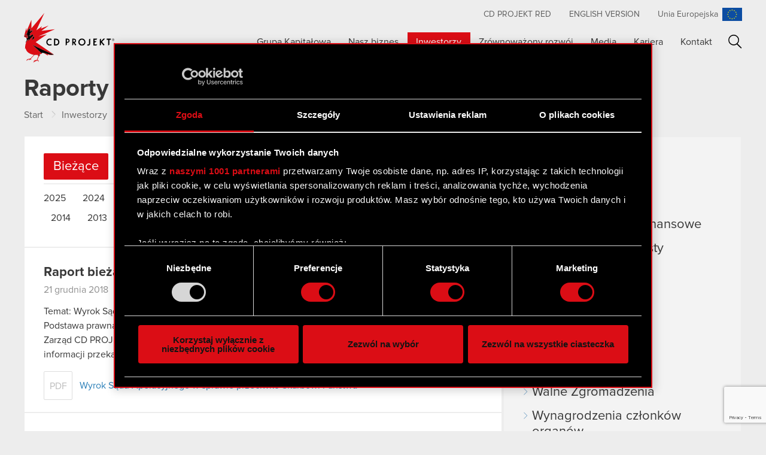

--- FILE ---
content_type: text/html; charset=UTF-8
request_url: https://www.cdprojekt.com/pl/inwestorzy/raporty-gieldowe/?typ-raportu=current&rok-obrotowy=2018
body_size: 76202
content:
<!doctype html>
<html class="no-js"  lang="pl-PL">
<head>
	<meta charset="utf-8">
	<meta http-equiv="X-UA-Compatible" content="IE=edge">
	<meta name="format-detection" content="telephone=no">
	<meta name="viewport" content="width=device-width, initial-scale=1.0">
	<meta class="foundation-mq">

		<link rel="apple-touch-icon" sizes="57x57" href="https://www.cdprojekt.com/pl/wp-content/themes/cdprojekt/assets/favicons/apple-touch-icon-57x57.png">
	<link rel="apple-touch-icon" sizes="60x60" href="https://www.cdprojekt.com/pl/wp-content/themes/cdprojekt/assets/favicons/apple-touch-icon-60x60.png">
	<link rel="apple-touch-icon" sizes="72x72" href="https://www.cdprojekt.com/pl/wp-content/themes/cdprojekt/assets/favicons/apple-touch-icon-72x72.png">
	<link rel="apple-touch-icon" sizes="76x76" href="https://www.cdprojekt.com/pl/wp-content/themes/cdprojekt/assets/favicons/apple-touch-icon-76x76.png">
	<link rel="apple-touch-icon" sizes="114x114" href="https://www.cdprojekt.com/pl/wp-content/themes/cdprojekt/assets/favicons/apple-touch-icon-114x114.png">
	<link rel="apple-touch-icon" sizes="120x120" href="https://www.cdprojekt.com/pl/wp-content/themes/cdprojekt/assets/favicons/apple-touch-icon-120x120.png">
	<link rel="apple-touch-icon" sizes="144x144" href="https://www.cdprojekt.com/pl/wp-content/themes/cdprojekt/assets/favicons/apple-touch-icon-144x144.png">
	<link rel="apple-touch-icon" sizes="152x152" href="https://www.cdprojekt.com/pl/wp-content/themes/cdprojekt/assets/favicons/apple-touch-icon-152x152.png">
	<link rel="apple-touch-icon" sizes="180x180" href="https://www.cdprojekt.com/pl/wp-content/themes/cdprojekt/assets/favicons/apple-touch-icon-180x180.png">
	<link rel="icon" type="image/png" href="https://www.cdprojekt.com/pl/wp-content/themes/cdprojekt/assets/favicons/favicon-32x32.png" sizes="32x32">
	<link rel="icon" type="image/png" href="https://www.cdprojekt.com/pl/wp-content/themes/cdprojekt/assets/favicons/android-chrome-192x192.png" sizes="192x192">
	<link rel="icon" type="image/png" href="https://www.cdprojekt.com/pl/wp-content/themes/cdprojekt/assets/favicons/favicon-96x96.png" sizes="96x96">
	<link rel="icon" type="image/png" href="https://www.cdprojekt.com/pl/wp-content/themes/cdprojekt/assets/favicons/favicon-16x16.png" sizes="16x16">
	<link rel="manifest" href="https://www.cdprojekt.com/pl/wp-content/themes/cdprojekt/assets/favicons/manifest.json">
	<link rel="mask-icon" href="https://www.cdprojekt.com/pl/wp-content/themes/cdprojekt/assets/favicons/safari-pinned-tab.svg" color="#dc050d">
	<link rel="shortcut icon" href="https://www.cdprojekt.com/pl/wp-content/themes/cdprojekt/assets/favicons/favicon.ico">
	<meta name="msapplication-TileColor" content="#ffffff">
	<meta name="msapplication-TileImage" content="https://www.cdprojekt.com/pl/wp-content/themes/cdprojekt/assets/favicons/mstile-144x144.png">
	<meta name="msapplication-config" content="https://www.cdprojekt.com/pl/wp-content/themes/cdprojekt/assets/favicons/browserconfig.xml">
	<meta name="theme-color" content="#ffffff">
	
	<link rel="pingback" href="https://www.cdprojekt.com/pl/xmlrpc.php">

        <!-- Google Tag Manager -->
    <script>
      (function(w,d,s,l,i){w[l]=w[l]||[];w[l].push({'gtm.start':
        new Date().getTime(),event:'gtm.js'});var f=d.getElementsByTagName(s)[0],
        j=d.createElement(s),dl=l!='dataLayer'?'&l='+l:'';j.async=true;j.src=
        'https://www.googletagmanager.com/gtm.js?id='+i+dl;f.parentNode.insertBefore(j,f);
      })(window,document,'script','dataLayer','GTM-KRJVCZ5X');
    </script>
    <!-- End Google Tag Manager -->

    <!-- Google Tag Manager (noscript) -->
    <noscript>
        <iframe src="https://www.googletagmanager.com/ns.html?id=GTM-KRJVCZ5X" height="0" width="0" style="display:none;visibility:hidden"></iframe>
    </noscript>
    <!-- End Google Tag Manager (noscript) -->
    
	<meta name='robots' content='index, follow, max-image-preview:large, max-snippet:-1, max-video-preview:-1' />

	<!-- This site is optimized with the Yoast SEO plugin v22.0 - https://yoast.com/wordpress/plugins/seo/ -->
	<title>Archiwum Raporty giełdowe - CD PROJEKT</title>
	<link rel="canonical" href="https://www.cdprojekt.com/pl/inwestorzy/raporty-gieldowe/" />
	<link rel="next" href="https://www.cdprojekt.com/pl/inwestorzy/raporty-gieldowe/page/2/" />
	<meta property="og:locale" content="pl_PL" />
	<meta property="og:type" content="website" />
	<meta property="og:title" content="Archiwum Raporty giełdowe - CD PROJEKT" />
	<meta property="og:url" content="https://www.cdprojekt.com/pl/inwestorzy/raporty-gieldowe/" />
	<meta property="og:site_name" content="CD PROJEKT" />
	<meta name="twitter:card" content="summary_large_image" />
	<script type="application/ld+json" class="yoast-schema-graph">{"@context":"https://schema.org","@graph":[{"@type":"CollectionPage","@id":"https://www.cdprojekt.com/pl/inwestorzy/raporty-gieldowe/","url":"https://www.cdprojekt.com/pl/inwestorzy/raporty-gieldowe/","name":"Archiwum Raporty giełdowe - CD PROJEKT","isPartOf":{"@id":"https://www.cdprojekt.com/pl/#website"},"breadcrumb":{"@id":"https://www.cdprojekt.com/pl/inwestorzy/raporty-gieldowe/#breadcrumb"},"inLanguage":"pl-PL"},{"@type":"BreadcrumbList","@id":"https://www.cdprojekt.com/pl/inwestorzy/raporty-gieldowe/#breadcrumb","itemListElement":[{"@type":"ListItem","position":1,"name":"Strona główna","item":"https://www.cdprojekt.com/pl/"},{"@type":"ListItem","position":2,"name":"Raporty giełdowe"}]},{"@type":"WebSite","@id":"https://www.cdprojekt.com/pl/#website","url":"https://www.cdprojekt.com/pl/","name":"CD PROJEKT","description":"Strona internetowa Grupy Kapitałowej CD PROJEKT","potentialAction":[{"@type":"SearchAction","target":{"@type":"EntryPoint","urlTemplate":"https://www.cdprojekt.com/pl/?s={search_term_string}"},"query-input":"required name=search_term_string"}],"inLanguage":"pl-PL"}]}</script>
	<!-- / Yoast SEO plugin. -->


<link rel='dns-prefetch' href='//www.cdprojekt.com' />
<link rel="alternate" type="application/rss+xml" title="CD PROJEKT &raquo; Kanał z wpisami" href="https://www.cdprojekt.com/pl/feed/" />
<link rel="alternate" type="application/rss+xml" title="CD PROJEKT &raquo; Kanał z komentarzami" href="https://www.cdprojekt.com/pl/comments/feed/" />
<link rel="alternate" type="application/rss+xml" title="Kanał CD PROJEKT &raquo; Raporty giełdowe" href="https://www.cdprojekt.com/pl/inwestorzy/raporty-gieldowe/?feed=rss2" />
		<!-- This site uses the Google Analytics by MonsterInsights plugin v8.23.1 - Using Analytics tracking - https://www.monsterinsights.com/ -->
							<script src="//www.googletagmanager.com/gtag/js?id=G-Y06JLY9Q9P"  data-cfasync="false" data-wpfc-render="false" type="text/javascript" async></script>
			<script data-cfasync="false" data-wpfc-render="false" type="text/javascript">
				var mi_version = '8.23.1';
				var mi_track_user = true;
				var mi_no_track_reason = '';
				
								var disableStrs = [
										'ga-disable-G-Y06JLY9Q9P',
									];

				/* Function to detect opted out users */
				function __gtagTrackerIsOptedOut() {
					for (var index = 0; index < disableStrs.length; index++) {
						if (document.cookie.indexOf(disableStrs[index] + '=true') > -1) {
							return true;
						}
					}

					return false;
				}

				/* Disable tracking if the opt-out cookie exists. */
				if (__gtagTrackerIsOptedOut()) {
					for (var index = 0; index < disableStrs.length; index++) {
						window[disableStrs[index]] = true;
					}
				}

				/* Opt-out function */
				function __gtagTrackerOptout() {
					for (var index = 0; index < disableStrs.length; index++) {
						document.cookie = disableStrs[index] + '=true; expires=Thu, 31 Dec 2099 23:59:59 UTC; path=/';
						window[disableStrs[index]] = true;
					}
				}

				if ('undefined' === typeof gaOptout) {
					function gaOptout() {
						__gtagTrackerOptout();
					}
				}
								window.dataLayer = window.dataLayer || [];

				window.MonsterInsightsDualTracker = {
					helpers: {},
					trackers: {},
				};
				if (mi_track_user) {
					function __gtagDataLayer() {
						dataLayer.push(arguments);
					}

					function __gtagTracker(type, name, parameters) {
						if (!parameters) {
							parameters = {};
						}

						if (parameters.send_to) {
							__gtagDataLayer.apply(null, arguments);
							return;
						}

						if (type === 'event') {
														parameters.send_to = monsterinsights_frontend.v4_id;
							var hookName = name;
							if (typeof parameters['event_category'] !== 'undefined') {
								hookName = parameters['event_category'] + ':' + name;
							}

							if (typeof MonsterInsightsDualTracker.trackers[hookName] !== 'undefined') {
								MonsterInsightsDualTracker.trackers[hookName](parameters);
							} else {
								__gtagDataLayer('event', name, parameters);
							}
							
						} else {
							__gtagDataLayer.apply(null, arguments);
						}
					}

					__gtagTracker('js', new Date());
					__gtagTracker('set', {
						'developer_id.dZGIzZG': true,
											});
										__gtagTracker('config', 'G-Y06JLY9Q9P', {"forceSSL":"true"} );
															window.gtag = __gtagTracker;										(function () {
						/* https://developers.google.com/analytics/devguides/collection/analyticsjs/ */
						/* ga and __gaTracker compatibility shim. */
						var noopfn = function () {
							return null;
						};
						var newtracker = function () {
							return new Tracker();
						};
						var Tracker = function () {
							return null;
						};
						var p = Tracker.prototype;
						p.get = noopfn;
						p.set = noopfn;
						p.send = function () {
							var args = Array.prototype.slice.call(arguments);
							args.unshift('send');
							__gaTracker.apply(null, args);
						};
						var __gaTracker = function () {
							var len = arguments.length;
							if (len === 0) {
								return;
							}
							var f = arguments[len - 1];
							if (typeof f !== 'object' || f === null || typeof f.hitCallback !== 'function') {
								if ('send' === arguments[0]) {
									var hitConverted, hitObject = false, action;
									if ('event' === arguments[1]) {
										if ('undefined' !== typeof arguments[3]) {
											hitObject = {
												'eventAction': arguments[3],
												'eventCategory': arguments[2],
												'eventLabel': arguments[4],
												'value': arguments[5] ? arguments[5] : 1,
											}
										}
									}
									if ('pageview' === arguments[1]) {
										if ('undefined' !== typeof arguments[2]) {
											hitObject = {
												'eventAction': 'page_view',
												'page_path': arguments[2],
											}
										}
									}
									if (typeof arguments[2] === 'object') {
										hitObject = arguments[2];
									}
									if (typeof arguments[5] === 'object') {
										Object.assign(hitObject, arguments[5]);
									}
									if ('undefined' !== typeof arguments[1].hitType) {
										hitObject = arguments[1];
										if ('pageview' === hitObject.hitType) {
											hitObject.eventAction = 'page_view';
										}
									}
									if (hitObject) {
										action = 'timing' === arguments[1].hitType ? 'timing_complete' : hitObject.eventAction;
										hitConverted = mapArgs(hitObject);
										__gtagTracker('event', action, hitConverted);
									}
								}
								return;
							}

							function mapArgs(args) {
								var arg, hit = {};
								var gaMap = {
									'eventCategory': 'event_category',
									'eventAction': 'event_action',
									'eventLabel': 'event_label',
									'eventValue': 'event_value',
									'nonInteraction': 'non_interaction',
									'timingCategory': 'event_category',
									'timingVar': 'name',
									'timingValue': 'value',
									'timingLabel': 'event_label',
									'page': 'page_path',
									'location': 'page_location',
									'title': 'page_title',
									'referrer' : 'page_referrer',
								};
								for (arg in args) {
																		if (!(!args.hasOwnProperty(arg) || !gaMap.hasOwnProperty(arg))) {
										hit[gaMap[arg]] = args[arg];
									} else {
										hit[arg] = args[arg];
									}
								}
								return hit;
							}

							try {
								f.hitCallback();
							} catch (ex) {
							}
						};
						__gaTracker.create = newtracker;
						__gaTracker.getByName = newtracker;
						__gaTracker.getAll = function () {
							return [];
						};
						__gaTracker.remove = noopfn;
						__gaTracker.loaded = true;
						window['__gaTracker'] = __gaTracker;
					})();
									} else {
										console.log("");
					(function () {
						function __gtagTracker() {
							return null;
						}

						window['__gtagTracker'] = __gtagTracker;
						window['gtag'] = __gtagTracker;
					})();
									}
			</script>
				<!-- / Google Analytics by MonsterInsights -->
		<script type="text/javascript">
/* <![CDATA[ */
window._wpemojiSettings = {"baseUrl":"https:\/\/s.w.org\/images\/core\/emoji\/14.0.0\/72x72\/","ext":".png","svgUrl":"https:\/\/s.w.org\/images\/core\/emoji\/14.0.0\/svg\/","svgExt":".svg","source":{"concatemoji":"https:\/\/www.cdprojekt.com\/pl\/wp-includes\/js\/wp-emoji-release.min.js?ver=6.4.3"}};
/*! This file is auto-generated */
!function(i,n){var o,s,e;function c(e){try{var t={supportTests:e,timestamp:(new Date).valueOf()};sessionStorage.setItem(o,JSON.stringify(t))}catch(e){}}function p(e,t,n){e.clearRect(0,0,e.canvas.width,e.canvas.height),e.fillText(t,0,0);var t=new Uint32Array(e.getImageData(0,0,e.canvas.width,e.canvas.height).data),r=(e.clearRect(0,0,e.canvas.width,e.canvas.height),e.fillText(n,0,0),new Uint32Array(e.getImageData(0,0,e.canvas.width,e.canvas.height).data));return t.every(function(e,t){return e===r[t]})}function u(e,t,n){switch(t){case"flag":return n(e,"\ud83c\udff3\ufe0f\u200d\u26a7\ufe0f","\ud83c\udff3\ufe0f\u200b\u26a7\ufe0f")?!1:!n(e,"\ud83c\uddfa\ud83c\uddf3","\ud83c\uddfa\u200b\ud83c\uddf3")&&!n(e,"\ud83c\udff4\udb40\udc67\udb40\udc62\udb40\udc65\udb40\udc6e\udb40\udc67\udb40\udc7f","\ud83c\udff4\u200b\udb40\udc67\u200b\udb40\udc62\u200b\udb40\udc65\u200b\udb40\udc6e\u200b\udb40\udc67\u200b\udb40\udc7f");case"emoji":return!n(e,"\ud83e\udef1\ud83c\udffb\u200d\ud83e\udef2\ud83c\udfff","\ud83e\udef1\ud83c\udffb\u200b\ud83e\udef2\ud83c\udfff")}return!1}function f(e,t,n){var r="undefined"!=typeof WorkerGlobalScope&&self instanceof WorkerGlobalScope?new OffscreenCanvas(300,150):i.createElement("canvas"),a=r.getContext("2d",{willReadFrequently:!0}),o=(a.textBaseline="top",a.font="600 32px Arial",{});return e.forEach(function(e){o[e]=t(a,e,n)}),o}function t(e){var t=i.createElement("script");t.src=e,t.defer=!0,i.head.appendChild(t)}"undefined"!=typeof Promise&&(o="wpEmojiSettingsSupports",s=["flag","emoji"],n.supports={everything:!0,everythingExceptFlag:!0},e=new Promise(function(e){i.addEventListener("DOMContentLoaded",e,{once:!0})}),new Promise(function(t){var n=function(){try{var e=JSON.parse(sessionStorage.getItem(o));if("object"==typeof e&&"number"==typeof e.timestamp&&(new Date).valueOf()<e.timestamp+604800&&"object"==typeof e.supportTests)return e.supportTests}catch(e){}return null}();if(!n){if("undefined"!=typeof Worker&&"undefined"!=typeof OffscreenCanvas&&"undefined"!=typeof URL&&URL.createObjectURL&&"undefined"!=typeof Blob)try{var e="postMessage("+f.toString()+"("+[JSON.stringify(s),u.toString(),p.toString()].join(",")+"));",r=new Blob([e],{type:"text/javascript"}),a=new Worker(URL.createObjectURL(r),{name:"wpTestEmojiSupports"});return void(a.onmessage=function(e){c(n=e.data),a.terminate(),t(n)})}catch(e){}c(n=f(s,u,p))}t(n)}).then(function(e){for(var t in e)n.supports[t]=e[t],n.supports.everything=n.supports.everything&&n.supports[t],"flag"!==t&&(n.supports.everythingExceptFlag=n.supports.everythingExceptFlag&&n.supports[t]);n.supports.everythingExceptFlag=n.supports.everythingExceptFlag&&!n.supports.flag,n.DOMReady=!1,n.readyCallback=function(){n.DOMReady=!0}}).then(function(){return e}).then(function(){var e;n.supports.everything||(n.readyCallback(),(e=n.source||{}).concatemoji?t(e.concatemoji):e.wpemoji&&e.twemoji&&(t(e.twemoji),t(e.wpemoji)))}))}((window,document),window._wpemojiSettings);
/* ]]> */
</script>
<style id='wp-emoji-styles-inline-css' type='text/css'>

	img.wp-smiley, img.emoji {
		display: inline !important;
		border: none !important;
		box-shadow: none !important;
		height: 1em !important;
		width: 1em !important;
		margin: 0 0.07em !important;
		vertical-align: -0.1em !important;
		background: none !important;
		padding: 0 !important;
	}
</style>
<link rel='stylesheet' id='wp-block-library-css' href='https://www.cdprojekt.com/pl/wp-includes/css/dist/block-library/style.min.css?ver=6.4.3' type='text/css' media='all' />
<style id='classic-theme-styles-inline-css' type='text/css'>
/*! This file is auto-generated */
.wp-block-button__link{color:#fff;background-color:#32373c;border-radius:9999px;box-shadow:none;text-decoration:none;padding:calc(.667em + 2px) calc(1.333em + 2px);font-size:1.125em}.wp-block-file__button{background:#32373c;color:#fff;text-decoration:none}
</style>
<style id='global-styles-inline-css' type='text/css'>
body{--wp--preset--color--black: #000000;--wp--preset--color--cyan-bluish-gray: #abb8c3;--wp--preset--color--white: #ffffff;--wp--preset--color--pale-pink: #f78da7;--wp--preset--color--vivid-red: #cf2e2e;--wp--preset--color--luminous-vivid-orange: #ff6900;--wp--preset--color--luminous-vivid-amber: #fcb900;--wp--preset--color--light-green-cyan: #7bdcb5;--wp--preset--color--vivid-green-cyan: #00d084;--wp--preset--color--pale-cyan-blue: #8ed1fc;--wp--preset--color--vivid-cyan-blue: #0693e3;--wp--preset--color--vivid-purple: #9b51e0;--wp--preset--gradient--vivid-cyan-blue-to-vivid-purple: linear-gradient(135deg,rgba(6,147,227,1) 0%,rgb(155,81,224) 100%);--wp--preset--gradient--light-green-cyan-to-vivid-green-cyan: linear-gradient(135deg,rgb(122,220,180) 0%,rgb(0,208,130) 100%);--wp--preset--gradient--luminous-vivid-amber-to-luminous-vivid-orange: linear-gradient(135deg,rgba(252,185,0,1) 0%,rgba(255,105,0,1) 100%);--wp--preset--gradient--luminous-vivid-orange-to-vivid-red: linear-gradient(135deg,rgba(255,105,0,1) 0%,rgb(207,46,46) 100%);--wp--preset--gradient--very-light-gray-to-cyan-bluish-gray: linear-gradient(135deg,rgb(238,238,238) 0%,rgb(169,184,195) 100%);--wp--preset--gradient--cool-to-warm-spectrum: linear-gradient(135deg,rgb(74,234,220) 0%,rgb(151,120,209) 20%,rgb(207,42,186) 40%,rgb(238,44,130) 60%,rgb(251,105,98) 80%,rgb(254,248,76) 100%);--wp--preset--gradient--blush-light-purple: linear-gradient(135deg,rgb(255,206,236) 0%,rgb(152,150,240) 100%);--wp--preset--gradient--blush-bordeaux: linear-gradient(135deg,rgb(254,205,165) 0%,rgb(254,45,45) 50%,rgb(107,0,62) 100%);--wp--preset--gradient--luminous-dusk: linear-gradient(135deg,rgb(255,203,112) 0%,rgb(199,81,192) 50%,rgb(65,88,208) 100%);--wp--preset--gradient--pale-ocean: linear-gradient(135deg,rgb(255,245,203) 0%,rgb(182,227,212) 50%,rgb(51,167,181) 100%);--wp--preset--gradient--electric-grass: linear-gradient(135deg,rgb(202,248,128) 0%,rgb(113,206,126) 100%);--wp--preset--gradient--midnight: linear-gradient(135deg,rgb(2,3,129) 0%,rgb(40,116,252) 100%);--wp--preset--font-size--small: 13px;--wp--preset--font-size--medium: 20px;--wp--preset--font-size--large: 36px;--wp--preset--font-size--x-large: 42px;--wp--preset--spacing--20: 0.44rem;--wp--preset--spacing--30: 0.67rem;--wp--preset--spacing--40: 1rem;--wp--preset--spacing--50: 1.5rem;--wp--preset--spacing--60: 2.25rem;--wp--preset--spacing--70: 3.38rem;--wp--preset--spacing--80: 5.06rem;--wp--preset--shadow--natural: 6px 6px 9px rgba(0, 0, 0, 0.2);--wp--preset--shadow--deep: 12px 12px 50px rgba(0, 0, 0, 0.4);--wp--preset--shadow--sharp: 6px 6px 0px rgba(0, 0, 0, 0.2);--wp--preset--shadow--outlined: 6px 6px 0px -3px rgba(255, 255, 255, 1), 6px 6px rgba(0, 0, 0, 1);--wp--preset--shadow--crisp: 6px 6px 0px rgba(0, 0, 0, 1);}:where(.is-layout-flex){gap: 0.5em;}:where(.is-layout-grid){gap: 0.5em;}body .is-layout-flow > .alignleft{float: left;margin-inline-start: 0;margin-inline-end: 2em;}body .is-layout-flow > .alignright{float: right;margin-inline-start: 2em;margin-inline-end: 0;}body .is-layout-flow > .aligncenter{margin-left: auto !important;margin-right: auto !important;}body .is-layout-constrained > .alignleft{float: left;margin-inline-start: 0;margin-inline-end: 2em;}body .is-layout-constrained > .alignright{float: right;margin-inline-start: 2em;margin-inline-end: 0;}body .is-layout-constrained > .aligncenter{margin-left: auto !important;margin-right: auto !important;}body .is-layout-constrained > :where(:not(.alignleft):not(.alignright):not(.alignfull)){max-width: var(--wp--style--global--content-size);margin-left: auto !important;margin-right: auto !important;}body .is-layout-constrained > .alignwide{max-width: var(--wp--style--global--wide-size);}body .is-layout-flex{display: flex;}body .is-layout-flex{flex-wrap: wrap;align-items: center;}body .is-layout-flex > *{margin: 0;}body .is-layout-grid{display: grid;}body .is-layout-grid > *{margin: 0;}:where(.wp-block-columns.is-layout-flex){gap: 2em;}:where(.wp-block-columns.is-layout-grid){gap: 2em;}:where(.wp-block-post-template.is-layout-flex){gap: 1.25em;}:where(.wp-block-post-template.is-layout-grid){gap: 1.25em;}.has-black-color{color: var(--wp--preset--color--black) !important;}.has-cyan-bluish-gray-color{color: var(--wp--preset--color--cyan-bluish-gray) !important;}.has-white-color{color: var(--wp--preset--color--white) !important;}.has-pale-pink-color{color: var(--wp--preset--color--pale-pink) !important;}.has-vivid-red-color{color: var(--wp--preset--color--vivid-red) !important;}.has-luminous-vivid-orange-color{color: var(--wp--preset--color--luminous-vivid-orange) !important;}.has-luminous-vivid-amber-color{color: var(--wp--preset--color--luminous-vivid-amber) !important;}.has-light-green-cyan-color{color: var(--wp--preset--color--light-green-cyan) !important;}.has-vivid-green-cyan-color{color: var(--wp--preset--color--vivid-green-cyan) !important;}.has-pale-cyan-blue-color{color: var(--wp--preset--color--pale-cyan-blue) !important;}.has-vivid-cyan-blue-color{color: var(--wp--preset--color--vivid-cyan-blue) !important;}.has-vivid-purple-color{color: var(--wp--preset--color--vivid-purple) !important;}.has-black-background-color{background-color: var(--wp--preset--color--black) !important;}.has-cyan-bluish-gray-background-color{background-color: var(--wp--preset--color--cyan-bluish-gray) !important;}.has-white-background-color{background-color: var(--wp--preset--color--white) !important;}.has-pale-pink-background-color{background-color: var(--wp--preset--color--pale-pink) !important;}.has-vivid-red-background-color{background-color: var(--wp--preset--color--vivid-red) !important;}.has-luminous-vivid-orange-background-color{background-color: var(--wp--preset--color--luminous-vivid-orange) !important;}.has-luminous-vivid-amber-background-color{background-color: var(--wp--preset--color--luminous-vivid-amber) !important;}.has-light-green-cyan-background-color{background-color: var(--wp--preset--color--light-green-cyan) !important;}.has-vivid-green-cyan-background-color{background-color: var(--wp--preset--color--vivid-green-cyan) !important;}.has-pale-cyan-blue-background-color{background-color: var(--wp--preset--color--pale-cyan-blue) !important;}.has-vivid-cyan-blue-background-color{background-color: var(--wp--preset--color--vivid-cyan-blue) !important;}.has-vivid-purple-background-color{background-color: var(--wp--preset--color--vivid-purple) !important;}.has-black-border-color{border-color: var(--wp--preset--color--black) !important;}.has-cyan-bluish-gray-border-color{border-color: var(--wp--preset--color--cyan-bluish-gray) !important;}.has-white-border-color{border-color: var(--wp--preset--color--white) !important;}.has-pale-pink-border-color{border-color: var(--wp--preset--color--pale-pink) !important;}.has-vivid-red-border-color{border-color: var(--wp--preset--color--vivid-red) !important;}.has-luminous-vivid-orange-border-color{border-color: var(--wp--preset--color--luminous-vivid-orange) !important;}.has-luminous-vivid-amber-border-color{border-color: var(--wp--preset--color--luminous-vivid-amber) !important;}.has-light-green-cyan-border-color{border-color: var(--wp--preset--color--light-green-cyan) !important;}.has-vivid-green-cyan-border-color{border-color: var(--wp--preset--color--vivid-green-cyan) !important;}.has-pale-cyan-blue-border-color{border-color: var(--wp--preset--color--pale-cyan-blue) !important;}.has-vivid-cyan-blue-border-color{border-color: var(--wp--preset--color--vivid-cyan-blue) !important;}.has-vivid-purple-border-color{border-color: var(--wp--preset--color--vivid-purple) !important;}.has-vivid-cyan-blue-to-vivid-purple-gradient-background{background: var(--wp--preset--gradient--vivid-cyan-blue-to-vivid-purple) !important;}.has-light-green-cyan-to-vivid-green-cyan-gradient-background{background: var(--wp--preset--gradient--light-green-cyan-to-vivid-green-cyan) !important;}.has-luminous-vivid-amber-to-luminous-vivid-orange-gradient-background{background: var(--wp--preset--gradient--luminous-vivid-amber-to-luminous-vivid-orange) !important;}.has-luminous-vivid-orange-to-vivid-red-gradient-background{background: var(--wp--preset--gradient--luminous-vivid-orange-to-vivid-red) !important;}.has-very-light-gray-to-cyan-bluish-gray-gradient-background{background: var(--wp--preset--gradient--very-light-gray-to-cyan-bluish-gray) !important;}.has-cool-to-warm-spectrum-gradient-background{background: var(--wp--preset--gradient--cool-to-warm-spectrum) !important;}.has-blush-light-purple-gradient-background{background: var(--wp--preset--gradient--blush-light-purple) !important;}.has-blush-bordeaux-gradient-background{background: var(--wp--preset--gradient--blush-bordeaux) !important;}.has-luminous-dusk-gradient-background{background: var(--wp--preset--gradient--luminous-dusk) !important;}.has-pale-ocean-gradient-background{background: var(--wp--preset--gradient--pale-ocean) !important;}.has-electric-grass-gradient-background{background: var(--wp--preset--gradient--electric-grass) !important;}.has-midnight-gradient-background{background: var(--wp--preset--gradient--midnight) !important;}.has-small-font-size{font-size: var(--wp--preset--font-size--small) !important;}.has-medium-font-size{font-size: var(--wp--preset--font-size--medium) !important;}.has-large-font-size{font-size: var(--wp--preset--font-size--large) !important;}.has-x-large-font-size{font-size: var(--wp--preset--font-size--x-large) !important;}
.wp-block-navigation a:where(:not(.wp-element-button)){color: inherit;}
:where(.wp-block-post-template.is-layout-flex){gap: 1.25em;}:where(.wp-block-post-template.is-layout-grid){gap: 1.25em;}
:where(.wp-block-columns.is-layout-flex){gap: 2em;}:where(.wp-block-columns.is-layout-grid){gap: 2em;}
.wp-block-pullquote{font-size: 1.5em;line-height: 1.6;}
</style>
<link rel='stylesheet' id='contact-form-7-css' href='https://www.cdprojekt.com/pl/wp-content/plugins/contact-form-7/includes/css/styles.css?ver=5.8.7' type='text/css' media='all' />
<link rel='stylesheet' id='ctf_styles-css' href='https://www.cdprojekt.com/pl/wp-content/plugins/custom-twitter-feeds/css/ctf-styles.min.css?ver=2.2.2' type='text/css' media='all' />
<link rel='stylesheet' id='lbwps-styles-photoswipe5-main-css' href='https://www.cdprojekt.com/pl/wp-content/plugins/lightbox-photoswipe/assets/ps5/styles/main.css?ver=5.1.6' type='text/css' media='all' />
<link rel='stylesheet' id='yith-infs-style-css' href='https://www.cdprojekt.com/pl/wp-content/plugins/yith-infinite-scrolling/assets/css/frontend.css?ver=1.19.0' type='text/css' media='all' />
<link rel='stylesheet' id='searchwp-forms-css' href='https://www.cdprojekt.com/pl/wp-content/plugins/searchwp/assets/css/frontend/search-forms.css?ver=4.3.13' type='text/css' media='all' />
<link rel='stylesheet' id='magnific-popup-css' href='https://www.cdprojekt.com/pl/wp-content/themes/cdprojekt/vendor/magnific-popup/dist/magnific-popup.css?ver=1767802579' type='text/css' media='all' />
<link rel='stylesheet' id='swiper-css' href='https://www.cdprojekt.com/pl/wp-content/themes/cdprojekt/vendor/Swiper/dist/css/swiper.min.css?ver=1767802579' type='text/css' media='all' />
<link rel='stylesheet' id='site-css' href='https://www.cdprojekt.com/pl/wp-content/themes/cdprojekt/assets/css/style.min.css?ver=1767802579' type='text/css' media='all' />
<script type="text/javascript" src="https://www.cdprojekt.com/pl/wp-content/plugins/google-analytics-for-wordpress/assets/js/frontend-gtag.min.js?ver=8.23.1" id="monsterinsights-frontend-script-js"></script>
<script data-cfasync="false" data-wpfc-render="false" type="text/javascript" id='monsterinsights-frontend-script-js-extra'>/* <![CDATA[ */
var monsterinsights_frontend = {"js_events_tracking":"true","download_extensions":"doc,pdf,ppt,zip,xls,docx,pptx,xlsx","inbound_paths":"[]","home_url":"https:\/\/www.cdprojekt.com\/pl","hash_tracking":"false","v4_id":"G-Y06JLY9Q9P"};/* ]]> */
</script>
<script type="text/javascript" src="https://www.cdprojekt.com/pl/wp-includes/js/jquery/jquery.min.js?ver=3.7.1" id="jquery-core-js"></script>
<script type="text/javascript" src="https://www.cdprojekt.com/pl/wp-includes/js/jquery/jquery-migrate.min.js?ver=3.4.1" id="jquery-migrate-js"></script>
</head>
<body class="archive post-type-archive post-type-archive-report with-breadcrumbs">

<div id="overlay"></div>
<nav id="mobile-navigation" role="navigation" class="hide-for-large">
	<ul id="menu-main-menu" class="vertical menu"><li id="menu-item-89" class="menu-item menu-item-type-post_type menu-item-object-page menu-item-89"><a href="https://www.cdprojekt.com/pl/grupa-kapitalowa/">Grupa Kapitałowa</a></li>
<li id="menu-item-98" class="menu-item menu-item-type-post_type menu-item-object-page menu-item-98"><a href="https://www.cdprojekt.com/pl/nasz-biznes/">Nasz biznes</a></li>
<li id="menu-item-99" class="menu-item menu-item-type-post_type menu-item-object-page menu-item-99 current-menu-item"><a href="https://www.cdprojekt.com/pl/inwestorzy/">Inwestorzy</a></li>
<li id="menu-item-494494" class="menu-item menu-item-type-post_type menu-item-object-page menu-item-494494"><a href="https://www.cdprojekt.com/pl/esg/">Zrównoważony rozwój</a></li>
<li id="menu-item-811" class="menu-item menu-item-type-post_type menu-item-object-page menu-item-811"><a href="https://www.cdprojekt.com/pl/media/">Media</a></li>
<li id="menu-item-508007" class="menu-item menu-item-type-custom menu-item-object-custom menu-item-508007"><a href="https://www.cdprojektred.com/pl/jobs">Kariera</a></li>
<li id="menu-item-362" class="menu-item menu-item-type-post_type menu-item-object-page menu-item-362"><a href="https://www.cdprojekt.com/pl/kontakt/">Kontakt</a></li>
<li id="menu-item-11882" class="menu-item-search menu-item menu-item-type-custom menu-item-object-custom menu-item-11882"><a href="https://www.cdprojekt.com/pl/?s=">Szukaj</a></li>
</ul>	<div id="mobile-search">
		<form action="https://www.cdprojekt.com/pl/" class="" method="get" role="search">
			<label>
				<input type="search" autocomplete="off" title="Szukaj:" data-swpconfig="mobile" data-swpengine="default" data-swplive="true" name="s" value="" placeholder="Szukaj na cdprojekt.com" class="search-field">
			</label>
			<button type="submit" value="Search" class="search-submit"></button>
		</form>
	</div>
</nav>
<div class="wrapper">
<header class="header" role="banner">
	<div class="top-bar" id="top-bar-menu">
	<div class="top-bar-left float-left">
		<ul class="menu">
			<li class="menu-logo"><a href="https://www.cdprojekt.com/pl">CD PROJEKT</a></li>
		</ul>
	</div>
	<div class="top-bar-right show-for-large">
		<ul id="menu-top-menu" class="menu"><li id="menu-item-300" class="menu-item menu-item-type-custom menu-item-object-custom menu-item-300"><a href="https://cdprojektred.com">CD PROJEKT RED</a></li>
<li id="menu-item-302" class="menu-item-language menu-item menu-item-type-custom menu-item-object-custom menu-item-302"><a href="/en/">English version</a></li>
<li id="menu-item-126358" class="menu-item-eu menu-item menu-item-type-post_type_archive menu-item-object-eu_project menu-item-126358"><a href="https://www.cdprojekt.com/pl/grupa-kapitalowa/projekty-unijne/">Unia Europejska</a></li>
</ul><ul id="menu-main-menu-1" class="vertical medium-horizontal menu"><li class="menu-item menu-item-type-post_type menu-item-object-page menu-item-89"><a href="https://www.cdprojekt.com/pl/grupa-kapitalowa/">Grupa Kapitałowa</a></li>
<li class="menu-item menu-item-type-post_type menu-item-object-page menu-item-98"><a href="https://www.cdprojekt.com/pl/nasz-biznes/">Nasz biznes</a></li>
<li class="menu-item menu-item-type-post_type menu-item-object-page menu-item-99 current-menu-item"><a href="https://www.cdprojekt.com/pl/inwestorzy/">Inwestorzy</a></li>
<li class="menu-item menu-item-type-post_type menu-item-object-page menu-item-494494"><a href="https://www.cdprojekt.com/pl/esg/">Zrównoważony rozwój</a></li>
<li class="menu-item menu-item-type-post_type menu-item-object-page menu-item-811"><a href="https://www.cdprojekt.com/pl/media/">Media</a></li>
<li class="menu-item menu-item-type-custom menu-item-object-custom menu-item-508007"><a href="https://www.cdprojektred.com/pl/jobs">Kariera</a></li>
<li class="menu-item menu-item-type-post_type menu-item-object-page menu-item-362"><a href="https://www.cdprojekt.com/pl/kontakt/">Kontakt</a></li>
<li class="menu-item-search menu-item menu-item-type-custom menu-item-object-custom menu-item-11882"><a href="https://www.cdprojekt.com/pl/?s=">Szukaj</a></li>
</ul>	</div>
	<div class="top-bar-right float-right hide-for-large">
		<ul class="menu">
			<li class="menu-item-language">
									<a href="/en/">EN</a>
							</li>
			<li><button class="menu-icon toggle-menu" type="button" data-toggle="off-canvas"></button></li>
		</ul>
	</div>
	<button class="search-return hide-for-large"></button>
</div>	<div id="top-search" class="show-for-large">
		<div class="top-search-inner">
			<form action="https://www.cdprojekt.com/pl/" class="" method="get" role="search">
				<label>
					<input type="search" autocomplete="off" title="Szukaj:" data-swpconfig="default" data-swpengine="default" data-swplive="true" name="s" value="" placeholder="Szukaj..." class="search-field">
				</label>
				<button type="submit" value="Search" class="search-submit"></button>
				<button class="search-close"></button>
			</form>
		</div>
	</div>

	
</header>
<div id="content">

  <div id="inner-content" class="row">

    <main id="main" class="large-8 medium-12 columns" role="main">

      <header>
        <h1 class="page-title">Raporty giełdowe</h1>
                        <div class="breadcrumbs" typeof="BreadcrumbList" vocab="http://schema.org/">
        <!-- Breadcrumb NavXT 7.2.0 -->
<span property="itemListElement" typeof="ListItem"><a property="item" typeof="WebPage" title="Go to CD PROJEKT." href="https://www.cdprojekt.com/pl" class="home"><span property="name">Start</span></a><meta property="position" content="1"></span><i class="breadcrumb-icon"></i><span property="itemListElement" typeof="ListItem"><a property="item" typeof="WebPage" title="Go to Inwestorzy." href="https://www.cdprojekt.com/pl/inwestorzy/" class="report-root post post-report"><span property="name">Inwestorzy</span></a><meta property="position" content="2"></span><i class="breadcrumb-icon"></i><span property="itemListElement" typeof="ListItem"><span property="name">Raporty giełdowe</span><meta property="position" content="3"></span>    </div>
                      <div class="filters">
      	<ul class="menu primary-filter">
					<li class="menu-item  current-menu-item"> 				<a href="/pl/inwestorzy/raporty-gieldowe/?typ-raportu=current">Bieżące</a>
			</li>
					<li class="menu-item "> 				<a href="/pl/inwestorzy/raporty-gieldowe/?typ-raportu=periodical">Okresowe</a>
			</li>
					<li class="menu-item "> 				<a href="/pl/inwestorzy/raporty-gieldowe/?typ-raportu=ebi">EBI</a>
			</li>
			</ul>
	<hr>	<ul class="menu secondary-filter">
					<li class="menu-item "> 				<a href="/pl/inwestorzy/raporty-gieldowe/?typ-raportu=current&#038;rok-obrotowy=2025">2025</a>
			</li>
					<li class="menu-item "> 				<a href="/pl/inwestorzy/raporty-gieldowe/?typ-raportu=current&#038;rok-obrotowy=2024">2024</a>
			</li>
					<li class="menu-item "> 				<a href="/pl/inwestorzy/raporty-gieldowe/?typ-raportu=current&#038;rok-obrotowy=2023">2023</a>
			</li>
					<li class="menu-item "> 				<a href="/pl/inwestorzy/raporty-gieldowe/?typ-raportu=current&#038;rok-obrotowy=2022">2022</a>
			</li>
					<li class="menu-item "> 				<a href="/pl/inwestorzy/raporty-gieldowe/?typ-raportu=current&#038;rok-obrotowy=2021">2021</a>
			</li>
					<li class="menu-item "> 				<a href="/pl/inwestorzy/raporty-gieldowe/?typ-raportu=current&#038;rok-obrotowy=2020">2020</a>
			</li>
					<li class="menu-item "> 				<a href="/pl/inwestorzy/raporty-gieldowe/?typ-raportu=current&#038;rok-obrotowy=2019">2019</a>
			</li>
					<li class="menu-item  current-menu-item"> 				<a href="/pl/inwestorzy/raporty-gieldowe/?typ-raportu=current&#038;rok-obrotowy=2018">2018</a>
			</li>
					<li class="menu-item "> 				<a href="/pl/inwestorzy/raporty-gieldowe/?typ-raportu=current&#038;rok-obrotowy=2017">2017</a>
			</li>
					<li class="menu-item "> 				<a href="/pl/inwestorzy/raporty-gieldowe/?typ-raportu=current&#038;rok-obrotowy=2016">2016</a>
			</li>
					<li class="menu-item "> 				<a href="/pl/inwestorzy/raporty-gieldowe/?typ-raportu=current&#038;rok-obrotowy=2015">2015</a>
			</li>
					<li class="menu-item "> 				<a href="/pl/inwestorzy/raporty-gieldowe/?typ-raportu=current&#038;rok-obrotowy=2014">2014</a>
			</li>
					<li class="menu-item "> 				<a href="/pl/inwestorzy/raporty-gieldowe/?typ-raportu=current&#038;rok-obrotowy=2013">2013</a>
			</li>
					<li class="menu-item "> 				<a href="/pl/inwestorzy/raporty-gieldowe/?typ-raportu=current&#038;rok-obrotowy=2012">2012</a>
			</li>
					<li class="menu-item "> 				<a href="/pl/inwestorzy/raporty-gieldowe/?typ-raportu=current&#038;rok-obrotowy=2011">2011</a>
			</li>
					<li class="menu-item "> 				<a href="/pl/inwestorzy/raporty-gieldowe/?typ-raportu=current&#038;rok-obrotowy=2010">2010</a>
			</li>
					<li class="menu-item "> 				<a href="/pl/inwestorzy/raporty-gieldowe/?typ-raportu=current&#038;rok-obrotowy=2009">2009</a>
			</li>
					<li class="menu-item "> 				<a href="/pl/inwestorzy/raporty-gieldowe/?typ-raportu=current&#038;rok-obrotowy=2008">2008</a>
			</li>
			</ul>
	  </div>

      </header>

        
            <article id="post-168566" class="post-168566 report type-report status-publish hentry accountingyear-1637 reporttype-current" role="article">
			<header class="article-header">
				<h2><a href="https://www.cdprojekt.com/pl/inwestorzy/raporty-gieldowe/raport-biezacy-nr-22-2018/" rel="bookmark" title="Raport bieżący nr 22/2018">Raport bieżący nr 22/2018</a></h2>
		  <p class="byline">
                21 grudnia 2018 &nbsp; 19:37                    <span class="tags"></span>
        </p>
	</header> <!-- end article header -->
		<section class="entry-content" itemprop="articleBody">
		<p>Temat: Wyrok Sądu Apelacyjnego w sprawie przeciwko Skarbowi Państwa<br />Podstawa prawna: Art. 17 MAR – Informacje poufne<br />Zarząd CD PROJEKT S.A. z siedzibą w Warszawie, przy ul. Jagiellońskiej 74 („Spółka”), w nawiązaniu do informacji przekazanej w raportach&#8230; <a class="excerpt-read-more" href="https://www.cdprojekt.com/pl/inwestorzy/raporty-gieldowe/raport-biezacy-nr-22-2018/" title="Czytaj Raport bieżący nr 22/2018">Czytaj dalej</a></p>
						<ul class='documents'>
									<li><a href="https://www.cdprojekt.com/pl/wp-content/uploads-pl/2018/12/rb_22-2018.pdf" target="_blank"><span class="document-type">PDF</span> <span class="document-title">Wyrok Sądu Apelacyjnego w sprawie przeciwko Skarbowi Państwa</span></a></li>
							</ul>
			</section> <!-- end article section -->
		</article> <!-- end article -->
        
            <article id="post-167302" class="post-167302 report type-report status-publish hentry accountingyear-1637 reporttype-current" role="article">
			<header class="article-header">
				<h2><a href="https://www.cdprojekt.com/pl/inwestorzy/raporty-gieldowe/raport-biezacy-nr-21-2018/" rel="bookmark" title="Raport bieżący nr 21/2018">Raport bieżący nr 21/2018</a></h2>
		  <p class="byline">
                18 października 2018 &nbsp; 11:27                    <span class="tags"></span>
        </p>
	</header> <!-- end article header -->
		<section class="entry-content" itemprop="articleBody">
		<p>Temat: Informacja o transakcjach wykonywanych przez osobę pełniącą obowiązki zarządcze<br />Podstawa prawna: Art. 19 ust. 3 MAR<br />Treść raportu: Zarząd spółki CD PROJEKT S.A. z siedzibą w Warszawie (dalej: „Spółka”), przekazuje do publicznej wiadomości informację o otrzymanym&#8230; <a class="excerpt-read-more" href="https://www.cdprojekt.com/pl/inwestorzy/raporty-gieldowe/raport-biezacy-nr-21-2018/" title="Czytaj Raport bieżący nr 21/2018">Czytaj dalej</a></p>
						<ul class='documents'>
									<li><a href="https://www.cdprojekt.com/pl/wp-content/uploads-pl/2018/10/rb_21-2018.pdf" target="_blank"><span class="document-type">PDF</span> <span class="document-title">Informacja o transakcjach wykonywanych przez osobę pełniącą obowiązki zarządcze</span></a></li>
									<li><a href="https://www.cdprojekt.com/pl/wp-content/uploads-pl/2018/10/powiadomienie-o-transakcjach-michal-nowakowski.pdf" target="_blank"><span class="document-type">PDF</span> <span class="document-title">Powiadomienie o transakcjach osoby pełniącej obowiązki zarządcze</span></a></li>
							</ul>
			</section> <!-- end article section -->
		</article> <!-- end article -->
        
            <article id="post-167266" class="post-167266 report type-report status-publish hentry accountingyear-1637 reporttype-current" role="article">
			<header class="article-header">
				<h2><a href="https://www.cdprojekt.com/pl/inwestorzy/raporty-gieldowe/raport-biezacy-nr-20-2018/" rel="bookmark" title="Raport bieżący nr 20/2018">Raport bieżący nr 20/2018</a></h2>
		  <p class="byline">
                16 października 2018 &nbsp; 9:50                    <span class="tags"></span>
        </p>
	</header> <!-- end article header -->
		<section class="entry-content" itemprop="articleBody">
		<p>Temat: Zawarcie umowy dystrybucyjnej dotyczącej gry Cyberpunk 2077<br />Podstawa prawna: Art. 17 MAR – Informacje poufne<br />Zarząd spółki CD PROJEKT S.A. z siedzibą w Warszawie, ul. Jagiellońska 74 (dalej „Spółka”) informuje, o zawartej dnia 16 października 2018&#8230; <a class="excerpt-read-more" href="https://www.cdprojekt.com/pl/inwestorzy/raporty-gieldowe/raport-biezacy-nr-20-2018/" title="Czytaj Raport bieżący nr 20/2018">Czytaj dalej</a></p>
						<ul class='documents'>
									<li><a href="https://www.cdprojekt.com/pl/wp-content/uploads-pl/2018/10/rb_20-2018.pdf" target="_blank"><span class="document-type">PDF</span> <span class="document-title">Zawarcie umowy dystrybucyjnej dotyczącej gry Cyberpunk 2077</span></a></li>
							</ul>
			</section> <!-- end article section -->
		</article> <!-- end article -->
        
            <article id="post-167257" class="post-167257 report type-report status-publish hentry accountingyear-1637 reporttype-current" role="article">
			<header class="article-header">
				<h2><a href="https://www.cdprojekt.com/pl/inwestorzy/raporty-gieldowe/raport-biezacy-nr-19-2018/" rel="bookmark" title="Raport bieżący nr 19/2018">Raport bieżący nr 19/2018</a></h2>
		  <p class="byline">
                16 października 2018 &nbsp; 9:48                    <span class="tags"></span>
        </p>
	</header> <!-- end article header -->
		<section class="entry-content" itemprop="articleBody">
		<p>Temat: Ujawnienie informacji poufnej dotyczącej podjętych negocjacji<br />Podstawa prawna: Art. 17 MAR – Informacje poufne<br />Zarząd CD PROJEKT S.A. z siedzibą w Warszawie, ul. Jagiellońska 74 (dalej „Spółka”) przekazuje do publicznej wiadomości informację poufną, której przekazanie zostało&#8230; <a class="excerpt-read-more" href="https://www.cdprojekt.com/pl/inwestorzy/raporty-gieldowe/raport-biezacy-nr-19-2018/" title="Czytaj Raport bieżący nr 19/2018">Czytaj dalej</a></p>
						<ul class='documents'>
									<li><a href="https://www.cdprojekt.com/pl/wp-content/uploads-pl/2018/10/rb_19-2018.pdf" target="_blank"><span class="document-type">PDF</span> <span class="document-title">Ujawnienie informacji poufnej dotyczącej podjętych negocjacji</span></a></li>
							</ul>
			</section> <!-- end article section -->
		</article> <!-- end article -->
        
            <article id="post-167098" class="post-167098 report type-report status-publish hentry accountingyear-1637 reporttype-current" role="article">
			<header class="article-header">
				<h2><a href="https://www.cdprojekt.com/pl/inwestorzy/raporty-gieldowe/raport-biezacy-nr-18-2018/" rel="bookmark" title="Raport bieżący nr 18/2018">Raport bieżący nr 18/2018</a></h2>
		  <p class="byline">
                5 października 2018 &nbsp; 12:18                    <span class="tags"></span>
        </p>
	</header> <!-- end article header -->
		<section class="entry-content" itemprop="articleBody">
		<p>Temat raportu: Ujawnienie stanu posiadania akcji<br />Podstawa prawna raportu: Art. 70 pkt 1 Ustawy o ofercie &#8211; nabycie lub zbycie znacznego pakietu akcji<br />Zarząd spółki CD PROJEKT S.A. z siedzibą w Warszawie, ul. Jagiellońska 74 (zwana dalej&#8230; <a class="excerpt-read-more" href="https://www.cdprojekt.com/pl/inwestorzy/raporty-gieldowe/raport-biezacy-nr-18-2018/" title="Czytaj Raport bieżący nr 18/2018">Czytaj dalej</a></p>
						<ul class='documents'>
									<li><a href="https://www.cdprojekt.com/pl/wp-content/uploads-pl/2018/10/rb_18-2018-ujawnienie-stanu-posiadania.pdf" target="_blank"><span class="document-type">PDF</span> <span class="document-title">Ujawnienie stanu posiadania</span></a></li>
							</ul>
			</section> <!-- end article section -->
		</article> <!-- end article -->
        
            <article id="post-167066" class="post-167066 report type-report status-publish hentry accountingyear-1637 reporttype-current" role="article">
			<header class="article-header">
				<h2><a href="https://www.cdprojekt.com/pl/inwestorzy/raporty-gieldowe/raport-biezacy-nr-17-2018/" rel="bookmark" title="Raport bieżący nr 17/2018">Raport bieżący nr 17/2018</a></h2>
		  <p class="byline">
                3 października 2018 &nbsp; 15:10                    <span class="tags"></span>
        </p>
	</header> <!-- end article header -->
		<section class="entry-content" itemprop="articleBody">
		<p>Temat: Zawarcie umowy dystrybucyjnej dotyczącej gry Cyberpunk 2077<br />Podstawa prawna: Art. 17 MAR – Informacje poufne<br />Treść raportu:<br />Zarząd spółki CD PROJEKT S.A. z siedzibą w Warszawie, ul. Jagiellońska 74 (dalej „Spółka”) informuje, o zawartej dnia 3 października&#8230; <a class="excerpt-read-more" href="https://www.cdprojekt.com/pl/inwestorzy/raporty-gieldowe/raport-biezacy-nr-17-2018/" title="Czytaj Raport bieżący nr 17/2018">Czytaj dalej</a></p>
						<ul class='documents'>
									<li><a href="https://www.cdprojekt.com/pl/wp-content/uploads-pl/2018/10/rb_17-2018-zawarcie-umowy-dystrybucyjnej-wb.pdf" target="_blank"><span class="document-type">PDF</span> <span class="document-title">Zawarcie umowy dystrybucyjnej dotyczącej gry Cyberpunk 2077</span></a></li>
							</ul>
			</section> <!-- end article section -->
		</article> <!-- end article -->
        
            <article id="post-167054" class="post-167054 report type-report status-publish hentry accountingyear-1637 reporttype-current" role="article">
			<header class="article-header">
				<h2><a href="https://www.cdprojekt.com/pl/inwestorzy/raporty-gieldowe/raport-biezacy-nr-16-2018/" rel="bookmark" title="Raport bieżący nr 16/2018">Raport bieżący nr 16/2018</a></h2>
		  <p class="byline">
                3 października 2018 &nbsp; 15:08                    <span class="tags"></span>
        </p>
	</header> <!-- end article header -->
		<section class="entry-content" itemprop="articleBody">
		<p>Temat: Ujawnienie informacji poufnej dotyczącej podjętych negocjacji<br />Podstawa prawna: Art. 17 MAR – Informacje poufne<br />Treść raportu:<br />Zarząd CD PROJEKT S.A. z siedzibą w Warszawie, ul. Jagiellońska 74 (dalej „Spółka”) przekazuje do publicznej wiadomości informację poufną, której przekazanie&#8230; <a class="excerpt-read-more" href="https://www.cdprojekt.com/pl/inwestorzy/raporty-gieldowe/raport-biezacy-nr-16-2018/" title="Czytaj Raport bieżący nr 16/2018">Czytaj dalej</a></p>
						<ul class='documents'>
									<li><a href="https://www.cdprojekt.com/pl/wp-content/uploads-pl/2018/10/rb_16-2018-ujawnienie-informacji-dot-negocjacji-wb.pdf" target="_blank"><span class="document-type">PDF</span> <span class="document-title">Ujawnienie informacji poufnej dotyczącej podjętych negocjacji</span></a></li>
							</ul>
			</section> <!-- end article section -->
		</article> <!-- end article -->
        
            <article id="post-167012" class="post-167012 report type-report status-publish hentry tag-wezwanie-zaplaty-andrzej-sapkowski accountingyear-1637 reporttype-current" role="article">
			<header class="article-header">
				<h2><a href="https://www.cdprojekt.com/pl/inwestorzy/raporty-gieldowe/raport-biezacy-nr-15-2018/" rel="bookmark" title="Raport bieżący nr 15/2018">Raport bieżący nr 15/2018</a></h2>
		  <p class="byline">
                2 października 2018 &nbsp; 0:39                    <span class="tags">|<a href="https://www.cdprojekt.com/pl/tag/wezwanie-zaplaty-andrzej-sapkowski/" rel="tag">wezwanie zapłaty Andrzej Sapkowski</a></span>
        </p>
	</header> <!-- end article header -->
		<section class="entry-content" itemprop="articleBody">
		<p>Temat:<br />Otrzymanie wezwania do zapłaty złożonego w imieniu Pana Andrzeja Sapkowskiego<br />Podstawa prawna:<br />Art. 17 MAR – Informacje poufne<br />Treść raportu:<br />Zarząd CD PROJEKT S.A. z siedzibą w Warszawie, ul. Jagiellońska 74 informuje o otrzymanym w dniu 1 października 2018&#8230; <a class="excerpt-read-more" href="https://www.cdprojekt.com/pl/inwestorzy/raporty-gieldowe/raport-biezacy-nr-15-2018/" title="Czytaj Raport bieżący nr 15/2018">Czytaj dalej</a></p>
						<ul class='documents'>
									<li><a href="https://www.cdprojekt.com/pl/wp-content/uploads-pl/2018/10/rb-15-2018-otrzymanie-wezwania-do-zaplaty.pdf" target="_blank"><span class="document-type">PDF</span> <span class="document-title">Raport ESPI</span></a></li>
									<li><a href="https://www.cdprojekt.com/pl/wp-content/uploads-pl/2018/10/rb-15-2018-wezwanie.pdf" target="_blank"><span class="document-type">PDF</span> <span class="document-title">Wezwanie do zapłaty</span></a></li>
							</ul>
			</section> <!-- end article section -->
		</article> <!-- end article -->
        
            <article id="post-166897" class="post-166897 report type-report status-publish hentry accountingyear-1637 reporttype-current" role="article">
			<header class="article-header">
				<h2><a href="https://www.cdprojekt.com/pl/inwestorzy/raporty-gieldowe/raport-biezacy-nr-14-2018/" rel="bookmark" title="Raport bieżący nr 14/2018">Raport bieżący nr 14/2018</a></h2>
		  <p class="byline">
                20 września 2018 &nbsp; 13:29                    <span class="tags"></span>
        </p>
	</header> <!-- end article header -->
		<section class="entry-content" itemprop="articleBody">
		<p>Temat raportu:<br />Zmiana terminu publikacji raportu okresowego za III kwartał 2018 roku<br />Podstawa prawna raportu:<br />Art. 56 ust. 1 pkt 2 Ustawy o ofercie &#8211; informacje bieżące i okresowe<br />Treść raportu: Zarząd spółki CD PROJEKT S.A. z siedzibą w&#8230; <a class="excerpt-read-more" href="https://www.cdprojekt.com/pl/inwestorzy/raporty-gieldowe/raport-biezacy-nr-14-2018/" title="Czytaj Raport bieżący nr 14/2018">Czytaj dalej</a></p>
						<ul class='documents'>
									<li><a href="https://www.cdprojekt.com/pl/wp-content/uploads-pl/2018/09/rb-_4-2018-zmiana-terminu-publikacji-raportu-q3-2018.pdf" target="_blank"><span class="document-type">PDF</span> <span class="document-title">Zmiana terminu publikacji raportu Q3 2018</span></a></li>
							</ul>
			</section> <!-- end article section -->
		</article> <!-- end article -->
        
            <article id="post-166843" class="post-166843 report type-report status-publish hentry accountingyear-1637 reporttype-current" role="article">
			<header class="article-header">
				<h2><a href="https://www.cdprojekt.com/pl/inwestorzy/raporty-gieldowe/raport-biezacy-nr-13-2018/" rel="bookmark" title="Raport bieżący nr 13/2018">Raport bieżący nr 13/2018</a></h2>
		  <p class="byline">
                18 września 2018 &nbsp; 13:31                    <span class="tags"></span>
        </p>
	</header> <!-- end article header -->
		<section class="entry-content" itemprop="articleBody">
		<p>Temat: Ustalenie dat premiery gier Spółki<br />Podstawa prawna: Art. 17 MAR – Informacje poufne<br />Zarząd CD PROJEKT S.A. z siedzibą w Warszawie, ul. Jagiellońska 74 informuje o ustaleniu oficjalnych dat premier: &#8211; gry fabularnej „Wojna Krwi: Wiedźmińskie&#8230; <a class="excerpt-read-more" href="https://www.cdprojekt.com/pl/inwestorzy/raporty-gieldowe/raport-biezacy-nr-13-2018/" title="Czytaj Raport bieżący nr 13/2018">Czytaj dalej</a></p>
						<ul class='documents'>
									<li><a href="https://www.cdprojekt.com/pl/wp-content/uploads-pl/2018/09/rb_13-2018-ustalenie-dat-premiery-gier-spolki.pdf" target="_blank"><span class="document-type">PDF</span> <span class="document-title">Ustalenie dat premiery gier Spółki</span></a></li>
							</ul>
			</section> <!-- end article section -->
		</article> <!-- end article -->
        
            <nav class="page-navigation"><ul class="pagination"><li></li><li class="current"> 1 </li><li><a href="https://www.cdprojekt.com/pl/inwestorzy/raporty-gieldowe/page/2/?typ-raportu=current&#038;rok-obrotowy=2018">2</a></li><li><a href="https://www.cdprojekt.com/pl/inwestorzy/raporty-gieldowe/page/3/?typ-raportu=current&#038;rok-obrotowy=2018">3</a></li><li><a href="https://www.cdprojekt.com/pl/inwestorzy/raporty-gieldowe/page/2/?typ-raportu=current&#038;rok-obrotowy=2018" class="next">Next</a></li></ul></nav>
        
    </main> <!-- end #main -->

        <div id="sidebar1" class="sidebar large-4 medium-12 columns" role="complementary">
      <div id="nav_menu-13" class="widget widget_nav_menu"><h4 class="widgettitle">Zobacz również:</h4><div class="menu-investors-container"><ul id="menu-investors" class="menu"><li id="menu-item-957" class="menu-item menu-item-type-post_type_archive menu-item-object-press menu-item-957"><a href="https://www.cdprojekt.com/pl/inwestorzy/centrum-wynikow/">Centrum wyników</a></li>
<li id="menu-item-173" class="menu-item menu-item-type-post_type menu-item-object-page menu-item-173"><a href="https://www.cdprojekt.com/pl/grupa-kapitalowa/strategia/">Strategia</a></li>
<li id="menu-item-958" class="menu-item menu-item-type-post_type_archive menu-item-object-report current-menu-item menu-item-958"><a href="https://www.cdprojekt.com/pl/inwestorzy/raporty-gieldowe/" aria-current="page">Raporty giełdowe</a></li>
<li id="menu-item-168" class="menu-item menu-item-type-post_type menu-item-object-page menu-item-168"><a href="https://www.cdprojekt.com/pl/inwestorzy/podstawowe-dane-finansowe/">Podstawowe dane finansowe</a></li>
<li id="menu-item-959" class="menu-item menu-item-type-post_type_archive menu-item-object-presentation menu-item-959"><a href="https://www.cdprojekt.com/pl/inwestorzy/prezentacje/">Prezentacje i webcasty</a></li>
<li id="menu-item-104892" class="menu-item menu-item-type-post_type menu-item-object-page menu-item-104892"><a href="https://www.cdprojekt.com/pl/inwestorzy/podstawowe-informacje/">Akcje na giełdzie</a></li>
<li id="menu-item-117002" class="menu-item menu-item-type-post_type menu-item-object-page menu-item-117002"><a href="https://www.cdprojekt.com/pl/inwestorzy/dywidenda/">Dywidenda</a></li>
<li id="menu-item-171" class="menu-item menu-item-type-post_type menu-item-object-page menu-item-171"><a href="https://www.cdprojekt.com/pl/inwestorzy/akcjonariat/">Akcjonariat</a></li>
<li id="menu-item-164" class="menu-item menu-item-type-post_type menu-item-object-page menu-item-164"><a href="https://www.cdprojekt.com/pl/inwestorzy/analitycy/">Analitycy</a></li>
<li id="menu-item-104682" class="menu-item menu-item-type-post_type menu-item-object-page menu-item-104682"><a href="https://www.cdprojekt.com/pl/inwestorzy/niezalezny-audytor/">Niezależny audytor</a></li>
<li id="menu-item-960" class="menu-item menu-item-type-post_type_archive menu-item-object-assembly menu-item-960"><a href="https://www.cdprojekt.com/pl/inwestorzy/walne-zgromadzenia/">Walne Zgromadzenia</a></li>
<li id="menu-item-504949" class="menu-item menu-item-type-post_type menu-item-object-page menu-item-504949"><a href="https://www.cdprojekt.com/pl/inwestorzy/wynagrodzenia-czlonkow-organow/">Wynagrodzenia członków organów</a></li>
<li id="menu-item-165" class="menu-item menu-item-type-post_type menu-item-object-page menu-item-165"><a href="https://www.cdprojekt.com/pl/inwestorzy/okresy-zamkniete/">Okresy zamknięte</a></li>
<li id="menu-item-963" class="menu-item menu-item-type-post_type_archive menu-item-object-event menu-item-963"><a href="https://www.cdprojekt.com/pl/inwestorzy/kalendarz-inwestora/">Kalendarz inwestora</a></li>
<li id="menu-item-480391" class="menu-item menu-item-type-post_type menu-item-object-page menu-item-480391"><a href="https://www.cdprojekt.com/pl/faq/">FAQ</a></li>
<li id="menu-item-169" class="menu-item menu-item-type-post_type menu-item-object-page menu-item-169"><a href="https://www.cdprojekt.com/pl/inwestorzy/linki/">Przydatne linki</a></li>
<li id="menu-item-166" class="menu-item menu-item-type-post_type menu-item-object-page menu-item-166"><a href="https://www.cdprojekt.com/pl/inwestorzy/kontakt/">Kontakt IR</a></li>
</ul></div></div><div id="nav_menu-14" class="widget widget_nav_menu"><h4 class="widgettitle">Dowiedz się więcej:</h4><div class="menu-useful-links-container"><ul id="menu-useful-links" class="menu"><li id="menu-item-978" class="menu-item menu-item-type-custom menu-item-object-custom menu-item-978"><a href="http://www.thewitcher.com">thewitcher.com</a></li>
<li id="menu-item-979" class="menu-item menu-item-type-custom menu-item-object-custom menu-item-979"><a href="http://www.cyberpunk.net">cyberpunk.net</a></li>
<li id="menu-item-459931" class="menu-item menu-item-type-custom menu-item-object-custom menu-item-459931"><a href="https://gear.cdprojektred.com/">gear.cdprojektred.com</a></li>
</ul></div></div>  </div>

  </div> <!-- end #inner-content -->

</div> <!-- end #content -->

<footer class="footer" role="contentinfo">
	<div class="footer-wrapper-top">
		<ul id="menu-footer-social" class="menu row"><li id="menu-item-294" class="menu-item--in menu-item menu-item-type-custom menu-item-object-custom menu-item-294 "><a href="https://www.linkedin.com/company/cd-projekt-sa">LinkedIn</a></li>
<li id="menu-item-295" class="menu-item--tw menu-item menu-item-type-custom menu-item-object-custom menu-item-295 "><a href="https://twitter.com/CDProjektRED_IR">Twitter</a></li>
<li id="menu-item-296" class="menu-item--fb menu-item menu-item-type-custom menu-item-object-custom menu-item-296 "><a href="https://www.facebook.com/CDPROJEKTRED/">Facebook</a></li>
<li id="menu-item-297" class="menu-item--yt menu-item menu-item-type-custom menu-item-object-custom menu-item-297 "><a href="https://www.youtube.com/CDPROJEKT_IR">YouTube</a></li>
<li id="menu-item-299" class="menu-item--nl menu-item menu-item-type-custom menu-item-object-custom menu-item-299 "><a target="_blank" rel="noopener" href="https://app.getresponse.com/site2/ir_newsletter_pl/?u=U6e4&#038;webforms_id=hM1aj">Newsletter</a></li>
</ul>		<div class="inner-footer row">
			<div class="large-3 medium-6 columns">
				<h4>O CD PROJEKT</h4>
				<nav role="navigation">
					<ul id="menu-main-menu-2" class="menu vertical"><li class="menu-item menu-item-type-post_type menu-item-object-page menu-item-89"><a href="https://www.cdprojekt.com/pl/grupa-kapitalowa/">Grupa Kapitałowa</a></li>
<li class="menu-item menu-item-type-post_type menu-item-object-page menu-item-98"><a href="https://www.cdprojekt.com/pl/nasz-biznes/">Nasz biznes</a></li>
<li class="menu-item menu-item-type-post_type menu-item-object-page menu-item-99"><a href="https://www.cdprojekt.com/pl/inwestorzy/">Inwestorzy</a></li>
<li class="menu-item menu-item-type-post_type menu-item-object-page menu-item-494494"><a href="https://www.cdprojekt.com/pl/esg/">Zrównoważony rozwój</a></li>
<li class="menu-item menu-item-type-post_type menu-item-object-page menu-item-811"><a href="https://www.cdprojekt.com/pl/media/">Media</a></li>
<li class="menu-item menu-item-type-custom menu-item-object-custom menu-item-508007"><a href="https://www.cdprojektred.com/pl/jobs">Kariera</a></li>
<li class="menu-item menu-item-type-post_type menu-item-object-page menu-item-362"><a href="https://www.cdprojekt.com/pl/kontakt/">Kontakt</a></li>
<li class="menu-item-search menu-item menu-item-type-custom menu-item-object-custom menu-item-11882"><a href="https://www.cdprojekt.com/pl/?s=">Szukaj</a></li>
</ul>				</nav>
			</div>
			<div class="large-3 medium-6 columns">
				<h4>Produkty</h4>
				<ul id="menu-footer-products" class="menu vertical"><li id="menu-item-167998" class="menu-item menu-item-type-custom menu-item-object-custom menu-item-167998"><a href="https://www.cyberpunk.net/pl/pl/phantom-liberty">Cyberpunk 2077: Widmo Wolności</a></li>
<li id="menu-item-289" class="menu-item menu-item-type-custom menu-item-object-custom menu-item-289"><a href="http://www.cyberpunk.net/">Cyberpunk 2077</a></li>
<li id="menu-item-285" class="menu-item menu-item-type-custom menu-item-object-custom menu-item-285"><a href="http://thewitcher.com/witcher3/">Wiedźmin 3: Dziki Gon</a></li>
<li id="menu-item-286" class="menu-item menu-item-type-custom menu-item-object-custom menu-item-286"><a href="http://thewitcher.com/witcher2/">Wiedźmin 2: Zabójcy Królów</a></li>
<li id="menu-item-287" class="menu-item menu-item-type-custom menu-item-object-custom menu-item-287"><a href="http://thewitcher.com/witcher1/">Wiedźmin</a></li>
<li id="menu-item-95842" class="menu-item menu-item-type-custom menu-item-object-custom menu-item-95842"><a href="https://www.playgwent.com/">GWINT: Wiedźmińska Gra Karciana</a></li>
</ul>			</div>
            <div class="large-6 medium-12 columns">
                <div class="large-5 columns">
                    <h4>Kontakt</h4>
                    <div class="vcard">
                        <p>
                            <a class="fn org url" href="https://cdprojekt.com">CD PROJEKT S.A.</a><br>
                            <span class="adr">
                                <span class="street-address">ul. Jagiellońska 74</span><br>
                                <span class="postal-code">03-301</span> <span
                                    class="locality">Warszawa</span><br>
                                <span class="country-name">Poland</span>
                            </span>
                        </p>
                        <p>
                            Kontakt ogólny:<br>
                            <span class="tel">
                                <i class="icon icon--phone"></i>
                                <span class="value">+48</span> <span class="value">22</span> <span class="value">519</span> <span class="value">69</span> <span class="value">00</span>
                            </span><br>
                                                            <a class="email" href="mailto:recepcja@cdprojekt.com">
                                    <i class="icon icon--email"></i>
                                    recepcja@cdprojekt.com
                                </a>
                                                    </p>
                        <p>
                            Wsparcie techniczne:<br>
                            <a class="email" href="https://support.cdprojektred.com/pl/" target="_blank">
                                support.cdprojektred.com
                            </a>
                        </p>
                    </div>
                </div>
                <div class="large-7 columns">
                    <h4>&nbsp;</h4>
                    <p style="margin-top: 0">
                        Media i inwestorzy:<br>
                        <a class="email" href="mailto:media@cdprojektred.com">
                            <i class="icon icon--email"></i>
                            media@cdprojektred.com
                        </a><br>
                                                    <a class="email" href="mailto:gielda@cdprojekt.com">
                                <i class="icon icon--email"></i>
                                gielda@cdprojekt.com
                            </a>
                                            </p>
                    <p>
                        Kontakt WZA:<br>
                        <a class="email" href="mailto:wza@cdprojekt.com">
                            <i class="icon icon--email"></i>
                            wza@cdprojekt.com
                        </a>
                    </p>
                    <p>
                        Kontakt ESG:<br>
                        <a class="email" href="mailto:esg@cdprojekt.com">
                            <i class="icon icon--email"></i>
                            esg@cdprojekt.com
                        </a>
                    </p>
                    <p>
                        Kontakt dla społeczności graczy:<br>
                        <a class="email long" href="mailto:contact.community@cdprojektred.com">
                            <i class="icon icon--email"></i>
                            contact.community@cdprojektred.com
                        </a>
                    </p>
                </div>
            </div>
		</div> <!-- end .inner-footer -->
	</div>
	<div class="footer-wrapper-bottom">
		<div class="inner-footer row">
			<div class="large-12 medium-12 columns">
				<img class="logo-cdprojekt" src="https://www.cdprojekt.com/pl/wp-content/themes/cdprojekt/assets/images/CDProjekt-White.svg" alt="CD PROJEKT S.A.">
				<ul id="menu-footer-bottom" class="menu"><li id="menu-item-280" class="menu-item menu-item-type-post_type menu-item-object-page menu-item-280"><a href="https://www.cdprojekt.com/pl/polityka-prywatnosci/">Polityka prywatności</a></li>
<li id="menu-item-283" class="menu-item menu-item-type-post_type menu-item-object-page menu-item-283"><a href="https://www.cdprojekt.com/pl/polityka-cookies/">Polityka cookies</a></li>
<li id="menu-item-282" class="menu-item menu-item-type-post_type menu-item-object-page menu-item-282"><a href="https://www.cdprojekt.com/pl/regulamin/">Regulamin</a></li>
<li id="menu-item-284" class="menu-item menu-item-type-post_type menu-item-object-page menu-item-284"><a href="https://www.cdprojekt.com/pl/inwestorzy/kontakt/">Kontakt IR</a></li>
<li id="menu-item-492292" class="menu-item menu-item-type-post_type_archive menu-item-object-information-security menu-item-492292"><a href="https://www.cdprojekt.com/pl/bezpieczenstwo-informacji/">Bezpieczeństwo Informacji</a></li>
<li id="menu-item-504745" class="menu-item menu-item-type-post_type menu-item-object-page menu-item-504745"><a href="https://www.cdprojekt.com/pl/niezamowione-materialy/">Niezamówione materiały</a></li>
<li id="menu-item-505201" class="menu-item menu-item-type-custom menu-item-object-custom menu-item-505201"><a href="#cookie-declaration">Deklaracje cookies</a></li>
</ul>				<p class="capital">Kapitał zakładowy: 99 910 510 zł (opłacony w całości); KRS: 0000006865; Sąd Rejonowy dla m.st. Warszawy - XIV Wydział KRS</p>
				<p class="source-org copyright">Wszystkie wymienione poniżej znaki towarowe są własnością ich właścicieli. <span class="nowrap">&copy;2026 <span class="org fn">CD PROJEKT S.A.</span> Wszystkie prawa zastrzeżone</span></p>
				<p class="design">Projekt i wykonanie</p>
				<a href="http://www.canexpect.com"><img class="logo-canexpect" src="https://www.cdprojekt.com/pl/wp-content/themes/cdprojekt/assets/images/CanExpect.svg" alt="Can Expect"></a>
			</div>
		</div> <!-- end .inner-footer -->
	</div>
</footer> <!-- end .footer -->

<div id="cookie-declaration" class="mfp-hide">
            <script src="https://consent.cookiebot.com/acc3ad63-2aea-464b-beeb-bd0b8a85bc05/cd.js?culture=pl" type="text/javascript" async></script>
</div>

</div>
        <script>
            var _SEARCHWP_LIVE_AJAX_SEARCH_BLOCKS = true;
            var _SEARCHWP_LIVE_AJAX_SEARCH_ENGINE = 'default';
            var _SEARCHWP_LIVE_AJAX_SEARCH_CONFIG = 'default';
        </script>
        <script type="text/javascript" src="https://www.cdprojekt.com/pl/wp-content/plugins/contact-form-7/includes/swv/js/index.js?ver=5.8.7" id="swv-js"></script>
<script type="text/javascript" id="contact-form-7-js-extra">
/* <![CDATA[ */
var wpcf7 = {"api":{"root":"https:\/\/www.cdprojekt.com\/pl\/wp-json\/","namespace":"contact-form-7\/v1"}};
/* ]]> */
</script>
<script type="text/javascript" src="https://www.cdprojekt.com/pl/wp-content/plugins/contact-form-7/includes/js/index.js?ver=5.8.7" id="contact-form-7-js"></script>
<script type="text/javascript" id="lbwps-photoswipe5-js-extra">
/* <![CDATA[ */
var lbwpsOptions = {"label_facebook":"Share on Facebook","label_twitter":"Tweet","label_pinterest":"Pin it","label_download":"Download image","label_copyurl":"Copy image URL","label_ui_close":"Close [Esc]","label_ui_zoom":"Zoom","label_ui_prev":"Previous [\u2190]","label_ui_next":"Next [\u2192]","label_ui_error":"The image cannot be loaded","label_ui_fullscreen":"Toggle fullscreen [F]","share_facebook":"0","share_twitter":"0","share_pinterest":"0","share_download":"0","share_direct":"0","share_copyurl":"0","close_on_drag":"1","history":"1","show_counter":"1","show_fullscreen":"0","show_zoom":"1","show_caption":"1","loop":"1","pinchtoclose":"1","taptotoggle":"1","close_on_click":"1","fulldesktop":"0","use_alt":"0","usecaption":"1","desktop_slider":"1","share_custom_label":"","share_custom_link":"","wheelmode":"zoom","spacing":"12","idletime":"4000","hide_scrollbars":"1","caption_type":"overlay","bg_opacity":"100","padding_left":"0","padding_top":"0","padding_right":"0","padding_bottom":"0"};
/* ]]> */
</script>
<script type="module" src="https://www.cdprojekt.com/pl/wp-content/plugins/lightbox-photoswipe/assets/ps5/frontend.min.js?ver=5.1.6"></script><script type="text/javascript" src="https://www.cdprojekt.com/pl/wp-content/plugins/yith-infinite-scrolling/assets/js/yith.infinitescroll.min.js?ver=1.19.0" id="yith-infinitescroll-js"></script>
<script type="text/javascript" id="yith-infs-js-extra">
/* <![CDATA[ */
var yith_infs = {"navSelector":"nav.page-navigation","nextSelector":"nav.page-navigation a.next","itemSelector":"article","contentSelector":"#main","loader":"https:\/\/www.cdprojekt.com\/pl\/wp-content\/themes\/cdprojekt\/assets\/images\/spinner.gif","shop":""};
/* ]]> */
</script>
<script type="text/javascript" src="https://www.cdprojekt.com/pl/wp-content/plugins/yith-infinite-scrolling/assets/js/yith-infs.min.js?ver=1.19.0" id="yith-infs-js"></script>
<script type="text/javascript" id="swp-live-search-client-js-extra">
/* <![CDATA[ */
var searchwp_live_search_params = [];
searchwp_live_search_params = {"ajaxurl":"https:\/\/www.cdprojekt.com\/pl\/wp-admin\/admin-ajax.php","origin_id":0,"config":{"default":{"engine":"default","input":{"delay":500,"min_chars":3},"results":{"position":"bottom","width":"auto","offset":{"x":0,"y":22}},"spinner":{"lines":12,"length":4,"width":3,"radius":7,"corners":1,"rotate":0,"direction":1,"color":"#999","speed":1,"trail":60,"shadow":false,"hwaccel":false,"className":"spinner","zIndex":2000000000,"top":"50%","left":"70px"}},"mobile":{"engine":"default","input":{"delay":500,"min_chars":3},"results":{"formPosition":true,"position":"bottom","width":"auto","offset":{"x":0,"y":10}},"spinner":{"lines":12,"length":4,"width":3,"radius":7,"corners":1,"rotate":0,"direction":1,"color":"#999","speed":1,"trail":60,"shadow":false,"hwaccel":false,"className":"spinner","zIndex":2000000000,"top":"50%","left":"20px"}}},"msg_no_config_found":"Nie znaleziono prawid\u0142owej konfiguracji SearchWP Live Search!","aria_instructions":"Gdy dost\u0119pne s\u0105 wyniki autouzupe\u0142niania, u\u017cyj strza\u0142ek w g\u00f3r\u0119 i w d\u00f3\u0142, aby przejrze\u0107 i kliknij enter, aby przej\u015b\u0107 do \u017c\u0105danej strony. U\u017cytkownicy urz\u0105dze\u0144 dotykowych mog\u0105 to robi\u0107 dotykiem lub gestami machni\u0119cia."};;
/* ]]> */
</script>
<script type="text/javascript" src="https://www.cdprojekt.com/pl/wp-content/plugins/searchwp-live-ajax-search/assets/javascript/dist/script.min.js?ver=1.7.6" id="swp-live-search-client-js"></script>
<script type="text/javascript" src="https://www.google.com/recaptcha/api.js?render=6Lf-Ad4kAAAAAFqdvvtV7VqUug9u_XgXw5_5XKoA&amp;ver=3.0" id="google-recaptcha-js"></script>
<script type="text/javascript" src="https://www.cdprojekt.com/pl/wp-includes/js/dist/vendor/wp-polyfill-inert.min.js?ver=3.1.2" id="wp-polyfill-inert-js"></script>
<script type="text/javascript" src="https://www.cdprojekt.com/pl/wp-includes/js/dist/vendor/regenerator-runtime.min.js?ver=0.14.0" id="regenerator-runtime-js"></script>
<script type="text/javascript" src="https://www.cdprojekt.com/pl/wp-includes/js/dist/vendor/wp-polyfill.min.js?ver=3.15.0" id="wp-polyfill-js"></script>
<script type="text/javascript" id="wpcf7-recaptcha-js-extra">
/* <![CDATA[ */
var wpcf7_recaptcha = {"sitekey":"6Lf-Ad4kAAAAAFqdvvtV7VqUug9u_XgXw5_5XKoA","actions":{"homepage":"homepage","contactform":"contactform"}};
/* ]]> */
</script>
<script type="text/javascript" src="https://www.cdprojekt.com/pl/wp-content/plugins/contact-form-7/modules/recaptcha/index.js?ver=5.8.7" id="wpcf7-recaptcha-js"></script>
<script type="text/javascript" src="https://www.cdprojekt.com/pl/wp-content/themes/cdprojekt/vendor/what-input/what-input.min.js?ver=1767802579" id="what-input-js"></script>
<script type="text/javascript" src="https://www.cdprojekt.com/pl/wp-content/themes/cdprojekt/assets/js/foundation.min.js?ver=1767802579" id="foundation-js-js"></script>
<script type="text/javascript" src="https://www.cdprojekt.com/pl/wp-content/themes/cdprojekt/vendor/magnific-popup/dist/jquery.magnific-popup.min.js?ver=1767802579" id="magnific-popup-js-js"></script>
<script type="text/javascript" id="site-js-js-extra">
/* <![CDATA[ */
var ce_ajax_data = {"ajaxurl":"https:\/\/www.cdprojekt.com\/pl\/wp-admin\/admin-ajax.php","quickLinksTitle":"Podr\u0119czne linki:","quickLinks":[{"url":"https:\/\/www.cdprojekt.com\/pl\/inwestorzy\/raporty-gieldowe\/","title":"Raporty gie\u0142dowe"},{"url":"https:\/\/www.cdprojekt.com\/pl\/inwestorzy\/prezentacje\/","title":"Prezentacje"},{"url":"https:\/\/www.cdprojekt.com\/pl\/inwestorzy\/kalendarz-inwestora\/","title":"Kalendarz inwestora"},{"url":"https:\/\/www.cdprojekt.com\/pl\/inwestorzy\/podstawowe-dane-finansowe\/","title":"Podstawowe dane finansowe"},{"url":"https:\/\/www.cdprojekt.com\/pl\/grupa-kapitalowa\/strategia\/","title":"Strategia"}]};
/* ]]> */
</script>
<script type="text/javascript" src="https://www.cdprojekt.com/pl/wp-content/themes/cdprojekt/assets/js/scripts.min.js?ver=1767802579" id="site-js-js"></script>
</body>
</html>


--- FILE ---
content_type: text/html; charset=utf-8
request_url: https://www.google.com/recaptcha/api2/anchor?ar=1&k=6Lf-Ad4kAAAAAFqdvvtV7VqUug9u_XgXw5_5XKoA&co=aHR0cHM6Ly93d3cuY2Rwcm9qZWt0LmNvbTo0NDM.&hl=en&v=PoyoqOPhxBO7pBk68S4YbpHZ&size=invisible&anchor-ms=20000&execute-ms=30000&cb=wdpp2w63e1sq
body_size: 48490
content:
<!DOCTYPE HTML><html dir="ltr" lang="en"><head><meta http-equiv="Content-Type" content="text/html; charset=UTF-8">
<meta http-equiv="X-UA-Compatible" content="IE=edge">
<title>reCAPTCHA</title>
<style type="text/css">
/* cyrillic-ext */
@font-face {
  font-family: 'Roboto';
  font-style: normal;
  font-weight: 400;
  font-stretch: 100%;
  src: url(//fonts.gstatic.com/s/roboto/v48/KFO7CnqEu92Fr1ME7kSn66aGLdTylUAMa3GUBHMdazTgWw.woff2) format('woff2');
  unicode-range: U+0460-052F, U+1C80-1C8A, U+20B4, U+2DE0-2DFF, U+A640-A69F, U+FE2E-FE2F;
}
/* cyrillic */
@font-face {
  font-family: 'Roboto';
  font-style: normal;
  font-weight: 400;
  font-stretch: 100%;
  src: url(//fonts.gstatic.com/s/roboto/v48/KFO7CnqEu92Fr1ME7kSn66aGLdTylUAMa3iUBHMdazTgWw.woff2) format('woff2');
  unicode-range: U+0301, U+0400-045F, U+0490-0491, U+04B0-04B1, U+2116;
}
/* greek-ext */
@font-face {
  font-family: 'Roboto';
  font-style: normal;
  font-weight: 400;
  font-stretch: 100%;
  src: url(//fonts.gstatic.com/s/roboto/v48/KFO7CnqEu92Fr1ME7kSn66aGLdTylUAMa3CUBHMdazTgWw.woff2) format('woff2');
  unicode-range: U+1F00-1FFF;
}
/* greek */
@font-face {
  font-family: 'Roboto';
  font-style: normal;
  font-weight: 400;
  font-stretch: 100%;
  src: url(//fonts.gstatic.com/s/roboto/v48/KFO7CnqEu92Fr1ME7kSn66aGLdTylUAMa3-UBHMdazTgWw.woff2) format('woff2');
  unicode-range: U+0370-0377, U+037A-037F, U+0384-038A, U+038C, U+038E-03A1, U+03A3-03FF;
}
/* math */
@font-face {
  font-family: 'Roboto';
  font-style: normal;
  font-weight: 400;
  font-stretch: 100%;
  src: url(//fonts.gstatic.com/s/roboto/v48/KFO7CnqEu92Fr1ME7kSn66aGLdTylUAMawCUBHMdazTgWw.woff2) format('woff2');
  unicode-range: U+0302-0303, U+0305, U+0307-0308, U+0310, U+0312, U+0315, U+031A, U+0326-0327, U+032C, U+032F-0330, U+0332-0333, U+0338, U+033A, U+0346, U+034D, U+0391-03A1, U+03A3-03A9, U+03B1-03C9, U+03D1, U+03D5-03D6, U+03F0-03F1, U+03F4-03F5, U+2016-2017, U+2034-2038, U+203C, U+2040, U+2043, U+2047, U+2050, U+2057, U+205F, U+2070-2071, U+2074-208E, U+2090-209C, U+20D0-20DC, U+20E1, U+20E5-20EF, U+2100-2112, U+2114-2115, U+2117-2121, U+2123-214F, U+2190, U+2192, U+2194-21AE, U+21B0-21E5, U+21F1-21F2, U+21F4-2211, U+2213-2214, U+2216-22FF, U+2308-230B, U+2310, U+2319, U+231C-2321, U+2336-237A, U+237C, U+2395, U+239B-23B7, U+23D0, U+23DC-23E1, U+2474-2475, U+25AF, U+25B3, U+25B7, U+25BD, U+25C1, U+25CA, U+25CC, U+25FB, U+266D-266F, U+27C0-27FF, U+2900-2AFF, U+2B0E-2B11, U+2B30-2B4C, U+2BFE, U+3030, U+FF5B, U+FF5D, U+1D400-1D7FF, U+1EE00-1EEFF;
}
/* symbols */
@font-face {
  font-family: 'Roboto';
  font-style: normal;
  font-weight: 400;
  font-stretch: 100%;
  src: url(//fonts.gstatic.com/s/roboto/v48/KFO7CnqEu92Fr1ME7kSn66aGLdTylUAMaxKUBHMdazTgWw.woff2) format('woff2');
  unicode-range: U+0001-000C, U+000E-001F, U+007F-009F, U+20DD-20E0, U+20E2-20E4, U+2150-218F, U+2190, U+2192, U+2194-2199, U+21AF, U+21E6-21F0, U+21F3, U+2218-2219, U+2299, U+22C4-22C6, U+2300-243F, U+2440-244A, U+2460-24FF, U+25A0-27BF, U+2800-28FF, U+2921-2922, U+2981, U+29BF, U+29EB, U+2B00-2BFF, U+4DC0-4DFF, U+FFF9-FFFB, U+10140-1018E, U+10190-1019C, U+101A0, U+101D0-101FD, U+102E0-102FB, U+10E60-10E7E, U+1D2C0-1D2D3, U+1D2E0-1D37F, U+1F000-1F0FF, U+1F100-1F1AD, U+1F1E6-1F1FF, U+1F30D-1F30F, U+1F315, U+1F31C, U+1F31E, U+1F320-1F32C, U+1F336, U+1F378, U+1F37D, U+1F382, U+1F393-1F39F, U+1F3A7-1F3A8, U+1F3AC-1F3AF, U+1F3C2, U+1F3C4-1F3C6, U+1F3CA-1F3CE, U+1F3D4-1F3E0, U+1F3ED, U+1F3F1-1F3F3, U+1F3F5-1F3F7, U+1F408, U+1F415, U+1F41F, U+1F426, U+1F43F, U+1F441-1F442, U+1F444, U+1F446-1F449, U+1F44C-1F44E, U+1F453, U+1F46A, U+1F47D, U+1F4A3, U+1F4B0, U+1F4B3, U+1F4B9, U+1F4BB, U+1F4BF, U+1F4C8-1F4CB, U+1F4D6, U+1F4DA, U+1F4DF, U+1F4E3-1F4E6, U+1F4EA-1F4ED, U+1F4F7, U+1F4F9-1F4FB, U+1F4FD-1F4FE, U+1F503, U+1F507-1F50B, U+1F50D, U+1F512-1F513, U+1F53E-1F54A, U+1F54F-1F5FA, U+1F610, U+1F650-1F67F, U+1F687, U+1F68D, U+1F691, U+1F694, U+1F698, U+1F6AD, U+1F6B2, U+1F6B9-1F6BA, U+1F6BC, U+1F6C6-1F6CF, U+1F6D3-1F6D7, U+1F6E0-1F6EA, U+1F6F0-1F6F3, U+1F6F7-1F6FC, U+1F700-1F7FF, U+1F800-1F80B, U+1F810-1F847, U+1F850-1F859, U+1F860-1F887, U+1F890-1F8AD, U+1F8B0-1F8BB, U+1F8C0-1F8C1, U+1F900-1F90B, U+1F93B, U+1F946, U+1F984, U+1F996, U+1F9E9, U+1FA00-1FA6F, U+1FA70-1FA7C, U+1FA80-1FA89, U+1FA8F-1FAC6, U+1FACE-1FADC, U+1FADF-1FAE9, U+1FAF0-1FAF8, U+1FB00-1FBFF;
}
/* vietnamese */
@font-face {
  font-family: 'Roboto';
  font-style: normal;
  font-weight: 400;
  font-stretch: 100%;
  src: url(//fonts.gstatic.com/s/roboto/v48/KFO7CnqEu92Fr1ME7kSn66aGLdTylUAMa3OUBHMdazTgWw.woff2) format('woff2');
  unicode-range: U+0102-0103, U+0110-0111, U+0128-0129, U+0168-0169, U+01A0-01A1, U+01AF-01B0, U+0300-0301, U+0303-0304, U+0308-0309, U+0323, U+0329, U+1EA0-1EF9, U+20AB;
}
/* latin-ext */
@font-face {
  font-family: 'Roboto';
  font-style: normal;
  font-weight: 400;
  font-stretch: 100%;
  src: url(//fonts.gstatic.com/s/roboto/v48/KFO7CnqEu92Fr1ME7kSn66aGLdTylUAMa3KUBHMdazTgWw.woff2) format('woff2');
  unicode-range: U+0100-02BA, U+02BD-02C5, U+02C7-02CC, U+02CE-02D7, U+02DD-02FF, U+0304, U+0308, U+0329, U+1D00-1DBF, U+1E00-1E9F, U+1EF2-1EFF, U+2020, U+20A0-20AB, U+20AD-20C0, U+2113, U+2C60-2C7F, U+A720-A7FF;
}
/* latin */
@font-face {
  font-family: 'Roboto';
  font-style: normal;
  font-weight: 400;
  font-stretch: 100%;
  src: url(//fonts.gstatic.com/s/roboto/v48/KFO7CnqEu92Fr1ME7kSn66aGLdTylUAMa3yUBHMdazQ.woff2) format('woff2');
  unicode-range: U+0000-00FF, U+0131, U+0152-0153, U+02BB-02BC, U+02C6, U+02DA, U+02DC, U+0304, U+0308, U+0329, U+2000-206F, U+20AC, U+2122, U+2191, U+2193, U+2212, U+2215, U+FEFF, U+FFFD;
}
/* cyrillic-ext */
@font-face {
  font-family: 'Roboto';
  font-style: normal;
  font-weight: 500;
  font-stretch: 100%;
  src: url(//fonts.gstatic.com/s/roboto/v48/KFO7CnqEu92Fr1ME7kSn66aGLdTylUAMa3GUBHMdazTgWw.woff2) format('woff2');
  unicode-range: U+0460-052F, U+1C80-1C8A, U+20B4, U+2DE0-2DFF, U+A640-A69F, U+FE2E-FE2F;
}
/* cyrillic */
@font-face {
  font-family: 'Roboto';
  font-style: normal;
  font-weight: 500;
  font-stretch: 100%;
  src: url(//fonts.gstatic.com/s/roboto/v48/KFO7CnqEu92Fr1ME7kSn66aGLdTylUAMa3iUBHMdazTgWw.woff2) format('woff2');
  unicode-range: U+0301, U+0400-045F, U+0490-0491, U+04B0-04B1, U+2116;
}
/* greek-ext */
@font-face {
  font-family: 'Roboto';
  font-style: normal;
  font-weight: 500;
  font-stretch: 100%;
  src: url(//fonts.gstatic.com/s/roboto/v48/KFO7CnqEu92Fr1ME7kSn66aGLdTylUAMa3CUBHMdazTgWw.woff2) format('woff2');
  unicode-range: U+1F00-1FFF;
}
/* greek */
@font-face {
  font-family: 'Roboto';
  font-style: normal;
  font-weight: 500;
  font-stretch: 100%;
  src: url(//fonts.gstatic.com/s/roboto/v48/KFO7CnqEu92Fr1ME7kSn66aGLdTylUAMa3-UBHMdazTgWw.woff2) format('woff2');
  unicode-range: U+0370-0377, U+037A-037F, U+0384-038A, U+038C, U+038E-03A1, U+03A3-03FF;
}
/* math */
@font-face {
  font-family: 'Roboto';
  font-style: normal;
  font-weight: 500;
  font-stretch: 100%;
  src: url(//fonts.gstatic.com/s/roboto/v48/KFO7CnqEu92Fr1ME7kSn66aGLdTylUAMawCUBHMdazTgWw.woff2) format('woff2');
  unicode-range: U+0302-0303, U+0305, U+0307-0308, U+0310, U+0312, U+0315, U+031A, U+0326-0327, U+032C, U+032F-0330, U+0332-0333, U+0338, U+033A, U+0346, U+034D, U+0391-03A1, U+03A3-03A9, U+03B1-03C9, U+03D1, U+03D5-03D6, U+03F0-03F1, U+03F4-03F5, U+2016-2017, U+2034-2038, U+203C, U+2040, U+2043, U+2047, U+2050, U+2057, U+205F, U+2070-2071, U+2074-208E, U+2090-209C, U+20D0-20DC, U+20E1, U+20E5-20EF, U+2100-2112, U+2114-2115, U+2117-2121, U+2123-214F, U+2190, U+2192, U+2194-21AE, U+21B0-21E5, U+21F1-21F2, U+21F4-2211, U+2213-2214, U+2216-22FF, U+2308-230B, U+2310, U+2319, U+231C-2321, U+2336-237A, U+237C, U+2395, U+239B-23B7, U+23D0, U+23DC-23E1, U+2474-2475, U+25AF, U+25B3, U+25B7, U+25BD, U+25C1, U+25CA, U+25CC, U+25FB, U+266D-266F, U+27C0-27FF, U+2900-2AFF, U+2B0E-2B11, U+2B30-2B4C, U+2BFE, U+3030, U+FF5B, U+FF5D, U+1D400-1D7FF, U+1EE00-1EEFF;
}
/* symbols */
@font-face {
  font-family: 'Roboto';
  font-style: normal;
  font-weight: 500;
  font-stretch: 100%;
  src: url(//fonts.gstatic.com/s/roboto/v48/KFO7CnqEu92Fr1ME7kSn66aGLdTylUAMaxKUBHMdazTgWw.woff2) format('woff2');
  unicode-range: U+0001-000C, U+000E-001F, U+007F-009F, U+20DD-20E0, U+20E2-20E4, U+2150-218F, U+2190, U+2192, U+2194-2199, U+21AF, U+21E6-21F0, U+21F3, U+2218-2219, U+2299, U+22C4-22C6, U+2300-243F, U+2440-244A, U+2460-24FF, U+25A0-27BF, U+2800-28FF, U+2921-2922, U+2981, U+29BF, U+29EB, U+2B00-2BFF, U+4DC0-4DFF, U+FFF9-FFFB, U+10140-1018E, U+10190-1019C, U+101A0, U+101D0-101FD, U+102E0-102FB, U+10E60-10E7E, U+1D2C0-1D2D3, U+1D2E0-1D37F, U+1F000-1F0FF, U+1F100-1F1AD, U+1F1E6-1F1FF, U+1F30D-1F30F, U+1F315, U+1F31C, U+1F31E, U+1F320-1F32C, U+1F336, U+1F378, U+1F37D, U+1F382, U+1F393-1F39F, U+1F3A7-1F3A8, U+1F3AC-1F3AF, U+1F3C2, U+1F3C4-1F3C6, U+1F3CA-1F3CE, U+1F3D4-1F3E0, U+1F3ED, U+1F3F1-1F3F3, U+1F3F5-1F3F7, U+1F408, U+1F415, U+1F41F, U+1F426, U+1F43F, U+1F441-1F442, U+1F444, U+1F446-1F449, U+1F44C-1F44E, U+1F453, U+1F46A, U+1F47D, U+1F4A3, U+1F4B0, U+1F4B3, U+1F4B9, U+1F4BB, U+1F4BF, U+1F4C8-1F4CB, U+1F4D6, U+1F4DA, U+1F4DF, U+1F4E3-1F4E6, U+1F4EA-1F4ED, U+1F4F7, U+1F4F9-1F4FB, U+1F4FD-1F4FE, U+1F503, U+1F507-1F50B, U+1F50D, U+1F512-1F513, U+1F53E-1F54A, U+1F54F-1F5FA, U+1F610, U+1F650-1F67F, U+1F687, U+1F68D, U+1F691, U+1F694, U+1F698, U+1F6AD, U+1F6B2, U+1F6B9-1F6BA, U+1F6BC, U+1F6C6-1F6CF, U+1F6D3-1F6D7, U+1F6E0-1F6EA, U+1F6F0-1F6F3, U+1F6F7-1F6FC, U+1F700-1F7FF, U+1F800-1F80B, U+1F810-1F847, U+1F850-1F859, U+1F860-1F887, U+1F890-1F8AD, U+1F8B0-1F8BB, U+1F8C0-1F8C1, U+1F900-1F90B, U+1F93B, U+1F946, U+1F984, U+1F996, U+1F9E9, U+1FA00-1FA6F, U+1FA70-1FA7C, U+1FA80-1FA89, U+1FA8F-1FAC6, U+1FACE-1FADC, U+1FADF-1FAE9, U+1FAF0-1FAF8, U+1FB00-1FBFF;
}
/* vietnamese */
@font-face {
  font-family: 'Roboto';
  font-style: normal;
  font-weight: 500;
  font-stretch: 100%;
  src: url(//fonts.gstatic.com/s/roboto/v48/KFO7CnqEu92Fr1ME7kSn66aGLdTylUAMa3OUBHMdazTgWw.woff2) format('woff2');
  unicode-range: U+0102-0103, U+0110-0111, U+0128-0129, U+0168-0169, U+01A0-01A1, U+01AF-01B0, U+0300-0301, U+0303-0304, U+0308-0309, U+0323, U+0329, U+1EA0-1EF9, U+20AB;
}
/* latin-ext */
@font-face {
  font-family: 'Roboto';
  font-style: normal;
  font-weight: 500;
  font-stretch: 100%;
  src: url(//fonts.gstatic.com/s/roboto/v48/KFO7CnqEu92Fr1ME7kSn66aGLdTylUAMa3KUBHMdazTgWw.woff2) format('woff2');
  unicode-range: U+0100-02BA, U+02BD-02C5, U+02C7-02CC, U+02CE-02D7, U+02DD-02FF, U+0304, U+0308, U+0329, U+1D00-1DBF, U+1E00-1E9F, U+1EF2-1EFF, U+2020, U+20A0-20AB, U+20AD-20C0, U+2113, U+2C60-2C7F, U+A720-A7FF;
}
/* latin */
@font-face {
  font-family: 'Roboto';
  font-style: normal;
  font-weight: 500;
  font-stretch: 100%;
  src: url(//fonts.gstatic.com/s/roboto/v48/KFO7CnqEu92Fr1ME7kSn66aGLdTylUAMa3yUBHMdazQ.woff2) format('woff2');
  unicode-range: U+0000-00FF, U+0131, U+0152-0153, U+02BB-02BC, U+02C6, U+02DA, U+02DC, U+0304, U+0308, U+0329, U+2000-206F, U+20AC, U+2122, U+2191, U+2193, U+2212, U+2215, U+FEFF, U+FFFD;
}
/* cyrillic-ext */
@font-face {
  font-family: 'Roboto';
  font-style: normal;
  font-weight: 900;
  font-stretch: 100%;
  src: url(//fonts.gstatic.com/s/roboto/v48/KFO7CnqEu92Fr1ME7kSn66aGLdTylUAMa3GUBHMdazTgWw.woff2) format('woff2');
  unicode-range: U+0460-052F, U+1C80-1C8A, U+20B4, U+2DE0-2DFF, U+A640-A69F, U+FE2E-FE2F;
}
/* cyrillic */
@font-face {
  font-family: 'Roboto';
  font-style: normal;
  font-weight: 900;
  font-stretch: 100%;
  src: url(//fonts.gstatic.com/s/roboto/v48/KFO7CnqEu92Fr1ME7kSn66aGLdTylUAMa3iUBHMdazTgWw.woff2) format('woff2');
  unicode-range: U+0301, U+0400-045F, U+0490-0491, U+04B0-04B1, U+2116;
}
/* greek-ext */
@font-face {
  font-family: 'Roboto';
  font-style: normal;
  font-weight: 900;
  font-stretch: 100%;
  src: url(//fonts.gstatic.com/s/roboto/v48/KFO7CnqEu92Fr1ME7kSn66aGLdTylUAMa3CUBHMdazTgWw.woff2) format('woff2');
  unicode-range: U+1F00-1FFF;
}
/* greek */
@font-face {
  font-family: 'Roboto';
  font-style: normal;
  font-weight: 900;
  font-stretch: 100%;
  src: url(//fonts.gstatic.com/s/roboto/v48/KFO7CnqEu92Fr1ME7kSn66aGLdTylUAMa3-UBHMdazTgWw.woff2) format('woff2');
  unicode-range: U+0370-0377, U+037A-037F, U+0384-038A, U+038C, U+038E-03A1, U+03A3-03FF;
}
/* math */
@font-face {
  font-family: 'Roboto';
  font-style: normal;
  font-weight: 900;
  font-stretch: 100%;
  src: url(//fonts.gstatic.com/s/roboto/v48/KFO7CnqEu92Fr1ME7kSn66aGLdTylUAMawCUBHMdazTgWw.woff2) format('woff2');
  unicode-range: U+0302-0303, U+0305, U+0307-0308, U+0310, U+0312, U+0315, U+031A, U+0326-0327, U+032C, U+032F-0330, U+0332-0333, U+0338, U+033A, U+0346, U+034D, U+0391-03A1, U+03A3-03A9, U+03B1-03C9, U+03D1, U+03D5-03D6, U+03F0-03F1, U+03F4-03F5, U+2016-2017, U+2034-2038, U+203C, U+2040, U+2043, U+2047, U+2050, U+2057, U+205F, U+2070-2071, U+2074-208E, U+2090-209C, U+20D0-20DC, U+20E1, U+20E5-20EF, U+2100-2112, U+2114-2115, U+2117-2121, U+2123-214F, U+2190, U+2192, U+2194-21AE, U+21B0-21E5, U+21F1-21F2, U+21F4-2211, U+2213-2214, U+2216-22FF, U+2308-230B, U+2310, U+2319, U+231C-2321, U+2336-237A, U+237C, U+2395, U+239B-23B7, U+23D0, U+23DC-23E1, U+2474-2475, U+25AF, U+25B3, U+25B7, U+25BD, U+25C1, U+25CA, U+25CC, U+25FB, U+266D-266F, U+27C0-27FF, U+2900-2AFF, U+2B0E-2B11, U+2B30-2B4C, U+2BFE, U+3030, U+FF5B, U+FF5D, U+1D400-1D7FF, U+1EE00-1EEFF;
}
/* symbols */
@font-face {
  font-family: 'Roboto';
  font-style: normal;
  font-weight: 900;
  font-stretch: 100%;
  src: url(//fonts.gstatic.com/s/roboto/v48/KFO7CnqEu92Fr1ME7kSn66aGLdTylUAMaxKUBHMdazTgWw.woff2) format('woff2');
  unicode-range: U+0001-000C, U+000E-001F, U+007F-009F, U+20DD-20E0, U+20E2-20E4, U+2150-218F, U+2190, U+2192, U+2194-2199, U+21AF, U+21E6-21F0, U+21F3, U+2218-2219, U+2299, U+22C4-22C6, U+2300-243F, U+2440-244A, U+2460-24FF, U+25A0-27BF, U+2800-28FF, U+2921-2922, U+2981, U+29BF, U+29EB, U+2B00-2BFF, U+4DC0-4DFF, U+FFF9-FFFB, U+10140-1018E, U+10190-1019C, U+101A0, U+101D0-101FD, U+102E0-102FB, U+10E60-10E7E, U+1D2C0-1D2D3, U+1D2E0-1D37F, U+1F000-1F0FF, U+1F100-1F1AD, U+1F1E6-1F1FF, U+1F30D-1F30F, U+1F315, U+1F31C, U+1F31E, U+1F320-1F32C, U+1F336, U+1F378, U+1F37D, U+1F382, U+1F393-1F39F, U+1F3A7-1F3A8, U+1F3AC-1F3AF, U+1F3C2, U+1F3C4-1F3C6, U+1F3CA-1F3CE, U+1F3D4-1F3E0, U+1F3ED, U+1F3F1-1F3F3, U+1F3F5-1F3F7, U+1F408, U+1F415, U+1F41F, U+1F426, U+1F43F, U+1F441-1F442, U+1F444, U+1F446-1F449, U+1F44C-1F44E, U+1F453, U+1F46A, U+1F47D, U+1F4A3, U+1F4B0, U+1F4B3, U+1F4B9, U+1F4BB, U+1F4BF, U+1F4C8-1F4CB, U+1F4D6, U+1F4DA, U+1F4DF, U+1F4E3-1F4E6, U+1F4EA-1F4ED, U+1F4F7, U+1F4F9-1F4FB, U+1F4FD-1F4FE, U+1F503, U+1F507-1F50B, U+1F50D, U+1F512-1F513, U+1F53E-1F54A, U+1F54F-1F5FA, U+1F610, U+1F650-1F67F, U+1F687, U+1F68D, U+1F691, U+1F694, U+1F698, U+1F6AD, U+1F6B2, U+1F6B9-1F6BA, U+1F6BC, U+1F6C6-1F6CF, U+1F6D3-1F6D7, U+1F6E0-1F6EA, U+1F6F0-1F6F3, U+1F6F7-1F6FC, U+1F700-1F7FF, U+1F800-1F80B, U+1F810-1F847, U+1F850-1F859, U+1F860-1F887, U+1F890-1F8AD, U+1F8B0-1F8BB, U+1F8C0-1F8C1, U+1F900-1F90B, U+1F93B, U+1F946, U+1F984, U+1F996, U+1F9E9, U+1FA00-1FA6F, U+1FA70-1FA7C, U+1FA80-1FA89, U+1FA8F-1FAC6, U+1FACE-1FADC, U+1FADF-1FAE9, U+1FAF0-1FAF8, U+1FB00-1FBFF;
}
/* vietnamese */
@font-face {
  font-family: 'Roboto';
  font-style: normal;
  font-weight: 900;
  font-stretch: 100%;
  src: url(//fonts.gstatic.com/s/roboto/v48/KFO7CnqEu92Fr1ME7kSn66aGLdTylUAMa3OUBHMdazTgWw.woff2) format('woff2');
  unicode-range: U+0102-0103, U+0110-0111, U+0128-0129, U+0168-0169, U+01A0-01A1, U+01AF-01B0, U+0300-0301, U+0303-0304, U+0308-0309, U+0323, U+0329, U+1EA0-1EF9, U+20AB;
}
/* latin-ext */
@font-face {
  font-family: 'Roboto';
  font-style: normal;
  font-weight: 900;
  font-stretch: 100%;
  src: url(//fonts.gstatic.com/s/roboto/v48/KFO7CnqEu92Fr1ME7kSn66aGLdTylUAMa3KUBHMdazTgWw.woff2) format('woff2');
  unicode-range: U+0100-02BA, U+02BD-02C5, U+02C7-02CC, U+02CE-02D7, U+02DD-02FF, U+0304, U+0308, U+0329, U+1D00-1DBF, U+1E00-1E9F, U+1EF2-1EFF, U+2020, U+20A0-20AB, U+20AD-20C0, U+2113, U+2C60-2C7F, U+A720-A7FF;
}
/* latin */
@font-face {
  font-family: 'Roboto';
  font-style: normal;
  font-weight: 900;
  font-stretch: 100%;
  src: url(//fonts.gstatic.com/s/roboto/v48/KFO7CnqEu92Fr1ME7kSn66aGLdTylUAMa3yUBHMdazQ.woff2) format('woff2');
  unicode-range: U+0000-00FF, U+0131, U+0152-0153, U+02BB-02BC, U+02C6, U+02DA, U+02DC, U+0304, U+0308, U+0329, U+2000-206F, U+20AC, U+2122, U+2191, U+2193, U+2212, U+2215, U+FEFF, U+FFFD;
}

</style>
<link rel="stylesheet" type="text/css" href="https://www.gstatic.com/recaptcha/releases/PoyoqOPhxBO7pBk68S4YbpHZ/styles__ltr.css">
<script nonce="v7FMYIWNhaGtj8dOT_xPyg" type="text/javascript">window['__recaptcha_api'] = 'https://www.google.com/recaptcha/api2/';</script>
<script type="text/javascript" src="https://www.gstatic.com/recaptcha/releases/PoyoqOPhxBO7pBk68S4YbpHZ/recaptcha__en.js" nonce="v7FMYIWNhaGtj8dOT_xPyg">
      
    </script></head>
<body><div id="rc-anchor-alert" class="rc-anchor-alert"></div>
<input type="hidden" id="recaptcha-token" value="[base64]">
<script type="text/javascript" nonce="v7FMYIWNhaGtj8dOT_xPyg">
      recaptcha.anchor.Main.init("[\x22ainput\x22,[\x22bgdata\x22,\x22\x22,\[base64]/[base64]/UltIKytdPWE6KGE8MjA0OD9SW0grK109YT4+NnwxOTI6KChhJjY0NTEyKT09NTUyOTYmJnErMTxoLmxlbmd0aCYmKGguY2hhckNvZGVBdChxKzEpJjY0NTEyKT09NTYzMjA/[base64]/MjU1OlI/[base64]/[base64]/[base64]/[base64]/[base64]/[base64]/[base64]/[base64]/[base64]/[base64]\x22,\[base64]\\u003d\x22,\[base64]/Ch8KjDMOowpLDnsOFfsKJw5w5NsKGwpgMwrPCkMKcSG1Mwpkzw5F3woUKw6vDmMKkT8K2woV8ZQDCnG0bw4AwWQMKwo49w6XDpMOtwrjDkcKQw64ZwoBTH0/DuMKCwrjDpnzClMOYRsKSw6vCucKpScKZG8OATCTDssKLVXrDp8K/DMOVWWXCt8O0VsOSw4hbYcKpw6fCp3l1wqk0Xx8CwpDDkGPDjcOJwrzDhsKRHwxhw6TDmMOnwr3CvHXCnQVEwrt7W8O/YsOxwqPCj8KKwrDCokXCtMORS8KgKcKDwqDDgGt0b1h7U8KYbsKIP8K/wrnCjMO2w48ew65iw73CiQc4woXCkEvDsXvCgE7Cm2Q7w7PDsMKcIcKUwqJFdxcZwrHClsO0EGnCg2Btwo0Cw6dzIsKBdEQUU8K6DXHDlhRdwqATwoPDlsO3bcKVNMOQwrt5w5HClMKlb8KOUsKwQ8KFNFoqwpDCm8KcJQnChV/DrMK+Y0ANSB4EDSXCuMOjNsO2w7NKHsKJw5BYF0DCrD3Co0nCq2DCvcOJUgnDssO8H8Kfw68ob8KwLjbCpsKUOAUTRMKsNgRww4RTSMKAcRjDvsOqwqTCqTd1VsK1XQszwqwVw6/ChMOhCsK4UMO1w4xEwpzDscKbw7vDtVohH8O4woJ+wqHDpGYqw53DmwPCpMKbwo4LwqvDhQfDgBF/w5ZNdMKzw77CsnfDjMKqwpTDjcOHw7srMcOewoc1BcKlXsKhYsKUwq3DhgZ6w6FuTF8lM2YnQRDDjcKhISXDlsOqasOXw5bCnxLDpcKlbh8sF8O4TxwHU8OICSXDig8lGcKlw53CkcKPLFjDmnXDoMOXworCg8K3ccKXw6LCug/[base64]/[base64]/axUjwobCvRbCkMO8w58uw4DCtmjDuAc/[base64]/wo/[base64]/Ds8KtAkbDqFJ7Q3vCjlPCvwc1RHo4wqYFw5PDuMO1wpkHUsK2FklDMMOUSMKvVMKnwqQ8wpZTXMOCDl8ywpjClsOCwpTDtzhSaEbClB1aesKHcknCnlrDvSPCl8KyZMOew4LCg8ONAcO+e1jCq8OGwpFTw5U8QcOQwq7DoBTCl8KpVw5Vwqs/[base64]/[base64]/e8KkGMOXM8K9w7rCuFtWAcOkw5jDgWTDnMODWwcXwr/DiT4yBsOLdBnDrMKkw4F/w5FSwovDiUJGw5TDgsOBw4LDkFBNwrrDiMOmJmgYwqPCucOQdsKwwpRxX1Fhw7s0wpbCiFcqwrPCrBVzQjvDjRXCjwPDq8KrXcOhw4Qtdj3CqyDDnAbDlhvDuwYgwrIXw71pw5/Dl33DkhfCsMKneF7CoSjDh8KuBcOfMF5oSGjDmX9twpDCosKKwrnCm8OGw6XCtjHCoG/CkVXDjx3CkcK+QsK4w4kjwrRrKmoxwp7DlUR/w64EPHRaw61UA8KLMgrCjF5UwoAxZMKxdsKdwroaw6rDvsO3fcO/AsOQGWIFw7DDjcKITFpBbcKzwoEzwqnDgwjDrFnDkcK6wpNUVAkST1gcwqR7woEGw4ZLw4BSCyUiFHPCmysnwp5/wqc3w7rCmMOdw4vConbCg8OlSyTDqDjDisONwqlmwogJWgbCgsK3NFN8aWBmDRjDp15kw7XDpcOZP8OWecKSRyoBw4grwqnDhcO4wrIcPsOIwppRUcOswoxHw5EsfWwDw7jDk8OJwrPCnsO7XcOHw5kVwo/[base64]/[base64]/wpFJacKKLm3ClElRwpnCmsK/woHDksOOw4HDkgrCrwXDu8Okwr4ywr7CtsKqTmlgUsOdw7PDqEnCiiPCvkXDrMKFM0JeAW4BW0Zhw7wPwph4wqfCmMOswpJow4PCiUHCimHCrRM3AsK/[base64]/EjvDq1XCrMOVH8OGVMOnw6/Dh8KIARxlQHrCuXkEGsOAd8K8Zz0hfFpNwoQ2woTDlMK3czIiF8KIwqvDhMKYL8O2wobDpMKnFETCjGVqw5BOI2Ntw5wvw7DDssO/KsK4VBQBQMKxwqsyP3dWRWLDocOaw6ktw5XDg0LDh1YeLEAjwqQdwqTCscOmwosTw5bDrATCkMKkMcK+w4jCi8OCfDjCpCjDnMO2wpoTQDUEw5wYwqhew4/CsUfCrCk5KsKDRwZxw7bCmTnClMK0MsK/IsKqP8KgwovDlMKIw5B3TGpTw4vDhsOWw4XDqcKDw5EoX8KwVsO+w7B2wpvDmW/[base64]/Do8O5wrDDpxPCqsOBwr5Nw4XDgU3Djz0Nw41rNcKNSsKwXGfDqsKYwrkyOcKpcQ9gKMKnw4lqw43CrwfDnsOYw7Z5MnIdwpogFGIVwr9NXsKhEX3Dh8O3WmfCn8KVJsKQPx7Csl/CqsO6w5vDkMK/JRtew6xxwpRTI3dAEcKQF8KGwo/DhMO/[base64]/DinIcw4fCp2fCngVnGMKzw7sCw4/Du8O7d8KPHULCocK3M8OECcO5w73DpMKWJQtccMO1w4bCpn7CmyAXwpw/[base64]/DrBk4w5jCq2VUw7t4Y3PCtw3DgVHCmcOcdsO4AMKZRcK+S0dbX11ow6llP8KOw73Dvnwzw7AJw4zDgMONb8Kaw4dnw4zDnh3DhB0dCyXDkEXCrREHw5xMw5N9ckvCgMO6w5bCrMKyw6ciw7XDncO6w6JbwpEsd8O4NcOSPMKjTMOawqfCvcOUw7fDrcKLBG4fLQ1cwp/DosOuKQXCiQpHLMO0J8Obw6TCo8KCMsKEQMOnw5PDoMKHw57DvcOgDR98w5hiwp0bE8O2C8OlY8OVwppwNMKzGGTCokjDu8O7wpoiaHPClRTDgMKeXsOkVMOHEMOiwrprDMKuYx4EWDXDiFXDmMKlw4ttD37DrjJxcA58UB8zEMOMwovCt8O/AcOBZ0ptKWbCpcOwcsO2AsKFwrIBf8KvwqFZG8O9wqoUFFgXGFBZfD0fFcOnM0fDrFnCpwtNw7kAwpjDl8OBUmYiw6oeZMKpwobDk8K+w7LCkMOxw4/[base64]/DpH7CvsOywpEPw57Dqhsuw4Ebw5rDkSrDrVTDisKEw6fCngHDpMOxwoHDssOYwqY7wrLDjxVsQGlLwqdIYMKlPsKRCsOlwoZKaynCm13DtDDDssKPd2DDpcKnw7jCsh4Ww7/Cl8OVAw3CuH5SX8KsbQTDgGYyHFp1AMOND2UxY3HDqVrCtkHDkcKpwqDDrsOGdsKdL3XDp8OwbxdYQcKCwoltRR3Dr38fB8O4wqbDk8O5bsOmwp3DqFLDjMOqwqI8wrLDpG7Do8Omw45ewpM0woXDmcKRDMKAw6xTwqTDnHbDgBJhwprChj3DpwvDpMO/[base64]/ChMO0f8O2w7gIw5d0w6lyw6YYFcOeQC09wq1qwofClsOnUlEYw5jCvCw2JsKlwp/[base64]/ChcKMW3NNRGrDrVEjMMKtwojCq0TCrFDCi8O2w63DigvCqx7CqsOKwpjCosK/ccKmw79vH0AoZkTDlHDCuUxdw6nDqMOmBgEfTcKJw5bCvk/Cgz90woTDpmh2TcKlGFvCpQLCisKACcO+JhHDocOOd8OZHcK/w5jCrg44BSTDnWIzwoZdwqDDr8KGYsKLEMKZD8O2w6LDp8OywpRgw7Q2w7LDpWjCtzM/Q2Q5w686w5/DiDN6W2IqUBdqwrEWfHRLPMOawozChDvCqQwXC8OMw7Jiw78owqrDoMOMwrc4dzXDqsKJVArCqUIewp8Owq/CgsO4UMKxw7B8wq/CrkZ9N8O+w4bCumbDjwbCvsKbw5ROwr9YK1dxwo7DqcK5w57DsTdcw6zDjsOKwodFQEdFwqzDgwbCpj9Hwr/DjA7DrTdewo7DrS3Cg0crw6fCuhbDu8Ovc8O7RMKww7TDtwXCuMKMPcOUVFh3wpjDiVjCncKWwrzDqcKpQMOFw5LDhCBJSsKtw4fDnMOcS8OtwqHDsMOgRMOVw6pyw6BxMQYVU8OAA8K+wppow5xkwrB4Q0lSJkXDgD/[base64]/YhpdCnUVfcK0H2MQw5bDkHvDlmzDn3PCqsKcwpjDnXZ0eywzwpjDjUFdwoxew4EuEsKldQbDtMOGBMOmwrMJTcKgw73DncKweG7DjMKMwqBRw6TDvMOnTwgyEMK+wpfCu8KAwr86JXU6FDlBwoLCmsKPw7/[base64]/DuMK8w5FFwpLDlMOCOAlEbcKCSgfCkHLDqcKFWR0NOF3DnMKzGzsoWRkzwqAVw6nDu2bDvcOmGsKjfhTDncKfBR/DhcKfCRkyw4jCt1vDgMOcwpDDv8Ktwpcuw4XDiMOXYTzDnlLDoF8Awo9pw4TCnittw6jCuyTCsjFXw5PDsAgWLcKXw7bCqTvDkBJMwqItw7jCjcKaw4RhOHlUC8OtA8OjBsKCwroIw6fCjsOsw6wKClwuP8KRWVU3NyMrwprCkWvCvGJVMAcGw4PDnDAGw6HDiG5Gw4/DthzDncK+CcKFAnA1wqzCh8K8wrrDvsOaw6zDusOkw4PDtcKpwqHDokDDo1YIw5JMwpTDnUfDoMKSOlk2V0kow7QtO3ZmwoYWIMO2G05XT3LCmMKew6DDp8KNwqVow7FRwoN7I2/Di3/ClcKUUyZBwo9dRMOeZ8KDwqwiWMKlwpAMw5JaBkkew4QPw7I+U8O2ITrCsxnDnCtnwr/DkMKbwofDn8Ksw5PDmFrCvWTDhMKrWMK/w73CnMKSMcK2w4LClyhLw7YnE8KXwowrw6oxw5fCocO5aMO3w6BEwppYZDfDs8KqwpDDmA1dwojDncOgTcOOwogtwq/Dol7Di8Ktw6TCjsKTBAzDqgnCi8Ogwr8mw7LDnMKnwotmw6QcDVfDnUHCmnnCvsOVOsKqw542MBPDoMOUwqRRfRrDjsKXwrjDhSTCgsOFw5PDgsOFUkF0UcK3Vw/CucOMw4w0GMKOw7pOwp4nw77ChcOjEFjCt8KAfy8TQMObw613YXBgEUXCrHrDnHM6wqV1wqJVEwUZVMOewqNQLAfCiSLDkHEvw6dQeArCv8O3Jl/CuMKwZFbDrMO3wpVIUERdeEF5ISjDn8K3w4rDpxvCl8KTEcKcw78Awrp1DsONwqYnwojDh8KeQMOywo9ww6tpX8KBLsOhw5MqLcK4OsO8wotwwpIoVHNrW0cgaMKNwozDk3DCqHJjPmvDosOew47DhMOuwrzDs8KxKQUBw60/G8OwG0LDp8K9w7lXwpPCm8OvU8OqwpPCriUswpHCtMKyw5d3AANwwpnDoMK/cTdgTDbDjcOMwonDqB1/McK5wozDpsO9wrDCmsKFLh/Dg23Ds8KNDsOzwrs/YRV5XF/DoB93w6/DlHVdLMOtwpPCjMObWiEDwo46woTDtwrDq2cgwpUnUcOdPR9kw63Dl1/CjwQcfmjChCtcSMKvF8OYwoHChEYdwrtSacOiw67CicKbJ8K3w6zDtsKlw7FZw5UiS8K2wo/DhcKGFSlqesOzTMO4JMOhwpZ8XTN1woo/wpMcLiQmPTTCqV1dVMOYSHU/IHAxw5YAPsK9w7zDgsOGBBxTw4sSLMO+R8OkwrZ+WHHCmjYEUcK1JyjDqcOQS8O+wqRBeMKiw5PDlWE7w5s7wqF7fMKBYCvCjMOiRMKrwrfDosKTwoMUbTzClkPDnGgJwpwKwqTCqMK9ZELDn8OqMVTDhsOKRcK9BjDCkAFWw7xLwq/CgDEvE8O2OxggwoMYasKGwqPDh0PClFrDnyHCgMOEwpDDjMKYQ8O6cE8EwoRMZxJAT8O9Zk7Co8KLKMKQw44CPCDDkid7YF/DhMKpw6cuVsKzWC9Ww7QxwpoOwrVFw73CkFXDpcKgPzYDRcOBdsOYY8KbQ2pkwrrCm24yw5YiZBPCisO7wpkZW0dfw7Uowp/CpsKxJMKWKC42c1HCtsK3acKmQ8OtcEsFOwrDhcKBQcOJw7jDtijDsl9+fCXCrwxOP1A/wpLDixvDp0LDnnnCv8K/wrDDsMOTRcKjO8Oew5ViZywdZ8Kyw67DvMKRcMO1BWpWEMOLw41rw7rDg2JgwrzCqMOdwqYFw6hOw5HDtHXDsnjDtR/[base64]/w6LDtX4pVT/CvMOeEmd2w6ZQw6Qww43CsFFNwozDgMO6PSI2QCxiw4Mqwq/DkzYvYcOKWgApw4PCs8KSfcO4OXrCjsOoNcKIwr/DhsOJCnd8VVMyw7rDuQk0w5HCksKow7jCp8O/RinDu3NybEkaw4jCiMKDfyogwrjClcKiZUxBS8KqNilkw7guwqtVFMO1w6FywqbCvxnChcOwIMOKFWg9I0Q3U8O0w60NY8OOwpQnw4gMS0Udwp3DjXNiw4zDqmDDk8KoHcODwr1xf8KSMsOfVsOZwobDlHN9wqvCoMO/wp4bwofDi8OJw6zCplvCqcOXw6IiKxrDs8OPVTRNI8KhwpQQw5cnGQpqwpcpw6wTVgnDhA8GI8KTDMOua8Kswqkiw7kkwr/[base64]/[base64]/Dpw19QVsswrTCmcO6IlFIUSHCisOswoArHQImQS3Cs8ORwprDiMKqw5rCrw7DnMOkw6/[base64]/Cr8OvdnTCgGAhPAnCnMOsRcKrF2/DsD7DlMKfYMKvAsKEw4nDsEMKw7rDpsKuMhg6w4fCoD3Du2h0wrZIwrDDoDFzM17CuTjCmjICKnjDnlLDp33CjQTDlSMzHz5lIRrDlwUlKGU2w6VTa8OYQlg/QU/[base64]/[base64]/Dt8O+w6QVw7QvR8O/wrJldEYRwqUhMsO9wrY/w7daXiYQw6kGdRPCocOdOnYLwoTCoxzDoMOBw5fCrcKMwr7Dg8O/GMKGRMK0wqQkLTxKLybCisKJZcO9esKEacKFworDnhfCpCTDkVBZZ3VzGMKuYyvCo1PDt1LDm8KGBsOdKMOowpMSUw3Dn8O7w4jCuMOeBcKzwot5w4nDgV/ChSl0DV86wpvDl8Odw47CpMKEwo0zw4ZyPcOJH3/ClMKnw7sowobCsmbCm3Ymw4zDul4YfsKww57ChG10w4g6EMKtw7VXAiFbVAVMRMOlYHMaG8OywrgoT3dFw6duwrPDmMKKNMOrw4LDixfDgcOfPMKjwrYzQMKLw4RjwrUhdcObTMOFSW/CikPDuGLDgsK6SMORw7dYQ8K5w6EkEMOndsOZHhfDssOJXCfCnQLCssK6fXLDhSlEw7NewoTCtcOTPF3DusKCw5lcw53CnnfDnjPCj8K+BgYySMKlQsKfwq3DqsKtdsOqaBhRGwM0wobCt0rCpcOcwrHCqcORDMKgWCjCi0RiwrjCg8Kcwq/Cn8K0QGvCsHIfwqvCg8K1w413eBjCviI1w6xnwrDDjyZgNcO9QQzDrcK6wrV5XSNbR8KzwqAlw7/[base64]/CgcOAw5RnaRcWw6DDih3DmcOlcGE4FEbDqx/DpTsNWHp3w7vDiEtfT8KMXMOtFRjCjcOUw6/DrxHCqsOpDVHDpMK5wqN+w5MtYjtZVSjDsMOXLcO3X1x5IcOQw6RRwp7DkDzDo1QVw5TClsO/AMOVP33DiyNQwpNBwr7DoMOSUljCiSJ8LsOfw7HCqcOCGMOMwrTClk/[base64]/DiMO9XcOGwpHCrgDCisOXLHhbLlFzw4TCoEXCj8K+w6BLw4PCjsO8w6fCucK0w6txJSMbw4gGwqMsFSgLXcKOfFHCgTl/UsORwogHw65Zwq/[base64]/Dp8KSwrkdw7FqYcKWwqfDscOrw5QPwozDk8KXw77DrgnClGXCl0HCu8OKw7TCkzTDlMOEwr/DicOJPVQHwrdzw5hrMsOtTzLClsK4RDDCtcOyLTTDhETDmMKrW8O8WAdRwqfCkUotw7AlwpAEwpHCkCzCh8K7OsKuwpoJVmdMI8OXf8O2O3LCgFZxw4EiZkNdw7rCmMKEQGLDvXDCpcKxEFXDqcOyaiVKE8KGw5/DmDtcw5PDucKFw47CvQsqT8Ojfzg1SSkNw5Yua359VMK/w49SJEtuTWrDtsKjw6vCp8KDw6tiIk8LwqbCqQ7CkjPDhsOTwpwZF8OGJ3VRw6EEPsKRwqQrA8Kkw7ECwrHDhXzCvcOdD8OyFcKfOsKufsKfb8OQwpkcPFXDp1rDrAAMwqJNwq4cIHIUNsKde8OlU8OLUMOMTcOTwo/CsXvCpsKGwpE+XMKiHsOOwocvCMK7WMOswpXDmUBLw5sFEhvDs8OXOsOkCsO6w7NSw5HCicKmNBREJMKTKcOJa8KtHQBgE8KQw6nCgk/Dp8OhwrB1AsK/[base64]/[base64]/DgcKeLMKHw7gFacKewqzDoh7CjcKAM8Kmwp0ew7/ClmB5dCLCj8KXNE9rOcOgHjkIMB3Dvz/Dh8O0w7HDiRQwEz0PNwTCjMOhZsKxeBoXwpIoBMO/[base64]/DnQ4hwoXDncKVaMKILAbDlMOWf3nDm3kwWEbDlsOGw705V8Odwr07w5twwpl1w4rDhcKfWsKIw6Agw6wOGcOtLsKgwrnDhcOtXjVMw7TClWY9b0x+RsK3bz8owpbDhUfDj15kE8KuTMKFMR7CkxvCiMOSw53CkcK8w7h/HADCtjdCw4d/CT9WN8KAfxxMMn7DjwN/GBJ6CkE+UFAXGS/DmSQWRcKrw6h5w6rCmcOVU8OZw7I7wrtkNSDDjcOGw4JBRi3CvmlBwqPDg8K5EcO+wox9KMKJwrfDuMKxw47DvRbDh8KOw5Z/NE7DgcKUb8KSBsKsfC5aORxHIjXCo8KUwrHCqAjDiMKIwrd1e8OCwpFdS8KYU8OENsO+BlXDvxrDmsKpGEfClMKwEGQSeMKHKjxrSsOSHw3DrMKZw7YNw4/CpsK4wrUUwpg4wpDCtXfDgTvCo8Kmb8OxLj/CjsK6MWnCjsKtEMOzw6ASw71EUzMAw4Y5Yg7CuMKYw5PCp39Gwq9SM8KeFcOoG8Kmwo4tKFpXw5fDrcKQXsKlw5HCgcKEeFVzPMKIw7HCssOIw7rCtMKGTE3CkcKLwqjDsnTDuy3Di1UVVwbDn8OAwpQkC8K4w74FPMONXsOuw643Vk/CogXCkFrDmkjDicO9KzbDgRgNw7/DshzCkcO8K1Rrw7jCksOkw4Ynw4N6KFN1bjstLsK3w495w60xw7TDjnI2w5A+wqhhw5kZwqXCssKTNcOfFVJOLMK5wrhybcOmw7fDlcOfw4IYG8KdwqpqDXRgfcOYdFnCmMK7woxRw7pdwoHDpcOTDsOdZmHDp8K+wrAYJcK/[base64]/DiA5PwoRVw5oUwrLDkz/DsMKqYn/CmDfDryzDswXCpnB8wpI7f1bCgUTChHUONMKiwrjDsMKdI13Do2xcw5vDl8O7wo8CNTbDmMKnSsKoDMOkwrJDMBrCq8KhRB3DuMO7GVIcEcORw53CrC3CucK1w4LChCHChjAAw7fDuMOJacKgw43DucKmw7/DpB3DvhIuF8OnOkfCpGHDkVMnB8KkLjYjwqtKCCxjJMOawqvCnsKcf8Oww7fDoEMGwog5wqbDjDnDscOEwopAwqLDiTbDgzLDuEkvesONB2bDlA/[base64]/CsFjCsMK/[base64]/DoMO2ejvCl17DicONw77CrWXCv8KSw59rwo1Sw7wawr9FLsKCe1bDkMOremNINsKZw6lWJXM9w5tqwoLDn2FlV8OJwrR1w51xasOXccK4w47DhMO+YCLCvz7CgQPDgMO6dsO3wr0/MnnCnDTCrMKIwrrCqMOWwrvCtmzCssKRwqbDr8OQw7XDqMKiW8OUImArayTCp8OrwpjDuwxiBzdEOsKfEyRiw6vDuiPDmsOEwrbDusOkw77Cv0TDoik1w5bCtTDDiEMFw4rCnMKXeMKOw6/[base64]/[base64]/Ct8KKw71dw7ZUD8Ksw4PDpHglw6HDpDnDqj1LJk8zw7oSaMKVBsKew7U4w7YOD8KCw6nCsE3CpDHCpcOdwprCuMOBVijDgwrCgztywosow41NKCgjwrTDucKtdnV6XsOFw6hXFEUlwpZ7Oy/DsXZ/W8OBwqsKwrVHCcO/bcKvekwsw7DCs11WBycnXMK4w4kiasKNw7zCuVk7wo/CrsOtw6thw6FNwrbClMKYwrXCnsKaFkHDncKywqNKw7l3wqVlw6sAUsKWd8OGwpIVw6cwEy/[base64]/[base64]/w6YMDnZYwq3DpDXCgsOtw4fCsCXDi8OPBsO/HMKiw4U6ITwHw68ww6lhSzfDqUTCsF/DiTrChi/CvcKWF8OGw5cuwo/DkEbDuMKRwrN1wonDrsO5JkdlFcOsMMKGwoojwq0ww6Ygc2HDixjDsMOufQzDpcOcMkVFw7c3eMKxw6Upw41WeUQQwpjDhjHDoiHDn8O1AMODIXfDmXNEccKbw7jDmsOIw7HCjjE4eV3DhUXDj8K7w5nDvXjCnR/ClsOfTTjDiETDq3LDr2DDpmDDqsKrwrA4TMOidyzDqCxVBjnDmMKJw7E+w6sdf8OewqdAwrDChcKEw6Qfwr7DqsKCw47CuDvDmzt1w7vDqBDCsxtDUFR3dlULwo8/HcOKwrx7w4RWwpzDoifDhCxTOBM9wozDl8OjMg0fwoXDvMKOwpvCjsOsGh/CpcKwSUvCvhTDnAbDlMO5w5PCnhx0wqwbahFKO8KKOHfDp1wnQ0TCmMKKwoHDssKeZCTDuMOfw5cNBcOFw7/[base64]/ZMOTH8OTQFnDt8OddnTDkcKywpRLdErCuMK6w6zDn1bCtk7DunMMw7rCo8KwN8OhWMK9I0DDq8OQP8OkwqDCnSfCljFdwpnCu8KSw4PCuGfDrC/Do8OzTMK3Gkp2F8KQw4DDkcKHw4Ysw4fDusOZXcOHw611woU+cWXDqcK2w5IjcwdywoFUH0XClw7DvS/CojtswqodVsKnwoPDrDRJw7xaP1zCshfDncKHQG1Tw5ZQQcKJwoUbVsK9w64KSXnCgBfDpBZXw6rDvcOiw4x/[base64]/Z8O3wrhaIcKvasOAwpgvw6ATw7Uhw5bDslnCpcO6RsOVOcOeIwvDmcKDwqtVJUzDk29kw4NSw5/DsmsUw4EfXVdiR0fClwI+KcKtIMKTw4Z1fcOlw5DCuMOkwqMrISrClcKJw7LDvcOzRsKCHTQ9O08lw7c3w6ELwrhnwrrCsDfCmsK9w4svwrZeC8O/HyPClmoPw6/Cn8KhwpXChyjDgGgWLMKmW8OYJ8OtccKRKmfCuyM6ESQ2ZUbDkEtYwo7CtcOlTcK/w4crWsObDsKNHsKCXHQzRn5vCCHDolZUwrozw4fCmUAwU8Krw4zCq8OLBcOrwo5lWBJVGcOuw4zCuEvDoG3CksKseRBJwqw5w4U1ScKoXAjCpMOow7LCtw/CsWRqw6nDkRrClwbCoUYSwovDksK7wpQ8w7hWV8KiLDnChcKADsKyw47DuSRDw5zDrMKiUmoECsKyCn4PE8OwPkPChMKgw5PCqU12GSwFw6zDkcOPw61uwpPCmQ/DsDdhw7HCuRpOwrMTaTUtS0LCjMK/w7TCksKxw6A6LS/[base64]/[base64]/[base64]/CpRhvfcO3wrA1WMKbH3nCuxTDlG3DphBLAQrDocKxwqdJGMKhGhrCpcOhGE14w4jDvsKuwoTDqlrDr214w5AucsKdOsO9TDsjwpLCrRzDo8OAJmTDm0hNwrbDtMKZwo4PB8OpdkPCt8KPGzPCgEt6BMOCCMKnw5HDqcK/TcOdKMOLHSd/wpbCrcOJwoXCqMKYCR7DjMOAw4psLcKdw7DDuMKPw4MLJynCt8OMUgE/SzvChsOBw5PDlcKxTlIqZcOLHsO4wpoMwpsTVGzDrcOhwpkIwovDhG/DrT7DlsKDE8OtakY3XcOFwpBfw6/DuxLDtMK2TcO/YkzDv8Kbf8K6w5I1XDATH0R1ZMOWcWDCksKTZcOxw4XDhcOrDMO/w7dqwpDCsMKEw4s5w6YwPMOoIS91w7ZKQcOow6wQwqMfwq7Dh8K7wpbCjRXChcKjTMKoH3ZmbkF9QsKSRMOjw49Sw4HDoMKRwo3CisKlw5bCvGVuATAsIgN+VTt4w7LCq8KPJcOTdR3DpFXDlMOew6zCo1zDksOsw5JZEjPDviNXwpR2OMOww4sGwpVXbn/[base64]/ZcKawrhwZsKowrBJwrBLw43CqEpXwqxpBS3Dj8K+LcObJFjCohoPBBXDrkvDl8K/DMOHAikCUHXDuMO8wp7DnifCvxoHwr7CoQPDi8KLw7TDl8OICcOAw6TDgsKkQCIOP8Kvw77DnF5+w5fDrkDDi8Kdbl/Dt30VS0ccw4PCrBHCrMKIwoHCkE5HwosBw7tvwrQaUETDiS/Dr8Kzw4fDk8KFR8KlTkQieXLDrsKRBgvDj2kQw5TDsWwRw50zGwdudC9Bw6PCv8KLOCg5wpbCiyJfw54awrvCo8OTZAzCj8KAwpnCkUDDkhh/w7PDgsOAV8OHwozCjcKJw5tcwpp1EMOJFMKYY8OIwovCl8Ozw4fDm27ChxrDssO5bMOjw6jCtMKnDMO7wrh+XWHCkh3DvTYKw7PCgkwhwrrDqMKUMsO8QcKQBh3DgTPCtcOgLsORwoFdw7/ChcKwwqzDijs3S8OML1DCo3LCiFLCqjfDp20NwrYFB8Kdw7DDmMO2wopQfxnCl1cbF3rDisK9dsK6IGhLwpE6AMOXZcOLwrzCqMObMBDDpsKFwoHCoDRNwr/DsMOoM8OCScOnFTDCtsOQbsOcaTkMw6QTw6jCmsO1OsKdI8O+woHDsAPCqkJaw7vDnATDlThlwpDCvj8Pw6Jnc2Mew74Gw6tOI3DDmhDCsMKww6zCokDCkcKqKcOgWk1oCcK2P8Ocw6fDtH/ChcOaN8KpKx/CnsK7woPDnsKODRDCl8OBeMKXwphvwqbDqMOhwqrCr8Ocbj/[base64]/DmCrCryMIw6PDj3h1fiAXbsKWSQYxdj3CtsKmQ3wUYsOsGMKhwocZw6wLcMK/YHw4wpbDrsKKExXCqMOJN8K3wrEOwrUMIytJwobDqR7CuCs3wqtzw6VndMOMwphWNDrCkMKAPXMzw5zCq8KKw5DDjsOowrHDuk3Dri/[base64]/[base64]/[base64]/[base64]/LCXCrQoyXcOzH8Oxw5vDmCVjw5hTw5/CoUZ/MMOuw5LCscOFwrPCvcOmwrlBFMKJwqkjw7DDlxBwd2kHNMORwp/DpsO1w5jCvsOHbikLQFdFLcKewpVIw65TwofDsMOJw7LCrVJQw75Uwp/DlMOow6DCosK4fTYRwolNFTR6wpPDrR4hwrtswofDucKdw69UG1U0dcO8w4EiwoUKbx5VZMO0wq4QR309ZzDCrVfDjQgpw7vCqGHCvMOOCWM7YsKFwqnDtQvCoggGWBTDg8OOwpkTwqF+P8Klw4fDuMKtwrTDucOowq/CosKFCsOBwpvDnwnDuMKKwpsnbcKtA31ZwqXCmMOVw6/CgA/DhH8Nw6DDulFGw4sfw6/DgMO4OS/Dg8ONw4Bcw4TCoHcnAA/Dj2rCqsKrw7nClMOmM8KowqQ2P8OJw63Ck8KuVxXDiGPCim1QwozDsA3Co8O+PTlZAnzCt8OfAsKSSh/CugzCtsOwwpEtwonCoyvDknR2wqvDjkXCvR7DrMOmfMK2w5PDsXcXAm/[base64]/DkCvClXEdVGcMPh7DoQdpwr3DtMOvPTdGPsKCwoZoRMK0w4TDuUAdPlkGFMOjWsK0wovDrcO0wpESw5nDqSTDgMK5wqwNw5Jcw6wuB0DDi0gKw6XCsnLDmcKqUsKhw4Ebw4vCo8OZSMOSecKIwq1JVm3ChCVdJMKYUMO4WsKJw6oXDE/[base64]/DpldbL8KhwollwrvCq8Knw6DDn3fCt081GiBPa2heVMO2BkBTw5fCp8KdU3wCBMOocTgZwofCscOywpFSwpfDkHjDu3/CgsKJAj7Dk1QXT0oMFgsCw6EXwo/[base64]/CkMK3C8KbSH9GEcKQwqPDg1VCZ8KHfsOjwotRa8OSJi8RMsOcIMOiwovDsn1BL2sMw67Cl8OmYAHCn8ORw7bCqUfChyrCkjrCqgZpwpzCl8KHwoTDtCELV3UKwoMvVcK7wpsIw7fDnx3Dl0nDgW5cEArCl8Kvw4bDkcK0TWrDsGfCmz/DhRXClMKIbcKTEsOvwqZQDcOGw6R4bMK/wo4abcKtw6IqZ3pXWUjCkMO5KjLCiwvDqUXCnC3DvkwrB8KoeAY1w6DDv8Oqw6E6wrROPsOeXBvDlQvCuMKMw6xIa1zDtsOAwp4zSsOiwpLDpMKad8OQwofCuSQwwrPDh08gKsOOwrXDhMKJJ8KvBMOrw6Q4JcKrw7pVRMOywp7DsGbCvcK+KFDCssKZY8OmLcO/[base64]/DihMLwo3CjsK6Bj/[base64]/CncOifQwEw4d8TAclwpI6BMKVw5hWwo5mwpQDRMKZbsKAwp1ldhxXD1/CgBdCFEnDk8KwDcKzP8OqBcK2HHVQw6A+eGHDoG/Cl8O+worCk8KfwpNJZQjDgMOYdwvDoipNZn1SOMOaLcK6fsOsw6TCiWfCgMO5w47DvFg/OiRPw63Dr8K5AMOMS8Ktw7cowoDCt8KrdMOlwr87wrnDgR8EWAosw5/Cr3ALE8Orw4QvwoLDqsOSQR9lBMKDFyrCqETDncOhIsOWNF3CicOdwqLDrj/ClMKjLDMgw6hpbTfClV8xwrd9OcK8wrR/IcOXdhPCrlxjwok5w7DDqkJrwo5/e8O3RHDDpVXCjWoJFm51w6JnwqfClE1ywqlDw784SCvCpMO3QsONwo7CsG8tfQddPwbDhsO6wqfDlsK8w4RcYMOZQUt3w5DDolV6w4vDgcK/FgjDlMKPwogSAmTCtlx7w7osw5/CvnUqasOZWVhPwqsOV8K1wolZw54cecOQLMOww5B0UDnCu0zDqsKDOcOcS8K9DMKQwojCrMKwwptjw4bDiWBSw5DDixvCrmNWw6ELJ8OPAS/[base64]/ClMKcDULDgcKgw4PCocODwoDCo8OrwoBLwpwbw5fDjXR5wonDhFA7w57DhMK/woxBw57CkBIJw63CkTDCoMKkwp4pwpIFV8O9XS1kwpTDpBDCpX7DjFHDpWPDu8KPNQRlwqoEw6DCuhXCj8Krw6wCwohIK8OPwonDtMK6wofCujEmw5/CsMK8TCUdwqTCtDgPcU4rwoLDjXUUE2PCmCbCnWvCpsOMwrbDrUvDpGTDnMK8G0x2wp3DhMKMwq3DtsKLDcKTwoEdVjrDnTxpwoDDkQpzXsKzXcOmdCHClcKiBMOTaMOQwqJkw7vDomzClsKCCsKNWcO8w794EMK/wrNtwrrDmcO8f0sMacKGw7VNUMK5ZmzCv8O2wpNSeMOCw7HCjxvCsgc/w6Z2wpdjKMKjNsKZZhDDn0c/R8O9w43DgcK/w7LDvsKewofDjirCqW7DnsK5wq7Ch8Kew7/[base64]/CpsOKw4FzwqHDgEc6F8KZAcOUGMKwLlt5EsKqbMOdw4VhRFjDkELCjcKZa0tbJCdiw50GO8OFwqVTw4DCqDRew4bDs3DDqsKWw7LCvCbDjivCkDtFwrrCsAEgasKJE0TCrGHCrcKuwpxmJg9MwpZMesODL8KIJTRWPR3DjiTCocOAFcK/csO1aS7CrMKYScKASR/CsFbChcKyKcKPwrHDkAJXQDk8w4HDmcKCw6fCtcOqw6bCksOleg9VwrnCuEDDosKywq8FdyHCusOjTXlVwovDvMK8w44Jw7/CqhYsw5IKwpl1aFrDkicCw7DDkcOHCcK/w6scOhVLGRrDssODPVfCt8O6M1VdwrHCrn9Ow6jDqcOIV8Odw67CqsOxWjkmNcK1wr82XcONa1k8McOBw7XCjMOlw5XCtcO7KsKUwp45BMKvwpHClxzDuMO7YTXCnzwdw6FYwoLCs8OswoxYRnnDn8KACh5SHWN/wrLCnFFLw73CicKYBMO/FS98w5ZDRMK0w5XCp8K1w6zCv8OFGEJBLHFhIUFFwp3DmFUfZsOowqNewp9hKsOQTcKFPcOUw7jDisKadMKowpHCi8Ozw4Icw4lgw7MIQcO0RSV+wqbDlsKWwqLChsOdwrTDv2jCg0HDtcOjwoRrw4zCusKMSMK4wqZ5QMOcw7TCtBY7AcKkw7otw7Aiwq/DvcK4w75NFcKmDMKdwoDDmXnDjmrDliZbSz06L3LCgcONHcO6GUdNNVfClndxEyg6w6I7dXLDqSkYFjXCsgdZwrRcwr0vGsOmb8OOwo3DicO7ZcKaw6x5NgMYI8K/wqrDrcOUw7IX\x22],null,[\x22conf\x22,null,\x226Lf-Ad4kAAAAAFqdvvtV7VqUug9u_XgXw5_5XKoA\x22,0,null,null,null,1,[21,125,63,73,95,87,41,43,42,83,102,105,109,121],[1017145,362],0,null,null,null,null,0,null,0,null,700,1,null,0,\[base64]/76lBhnEnQkZnOKMAhk\\u003d\x22,0,0,null,null,1,null,0,0,null,null,null,0],\x22https://www.cdprojekt.com:443\x22,null,[3,1,1],null,null,null,1,3600,[\x22https://www.google.com/intl/en/policies/privacy/\x22,\x22https://www.google.com/intl/en/policies/terms/\x22],\x22mxCEWCGu0V9sbiOuCiKm2jqqp903RucEMkuVrZvW9Kc\\u003d\x22,1,0,null,1,1768629352271,0,0,[76],null,[75,51,225,133],\x22RC-ZNnkgYQFa0KzxQ\x22,null,null,null,null,null,\x220dAFcWeA6CihrhGqRY77P1OyEqRdTiAlmTtWkDyzRnCACWNf29ev-DaPV3jdJDmMSl1aXp8L3_zpMYoG86ur6xnRUZ1p87Hqt-yA\x22,1768712152324]");
    </script></body></html>

--- FILE ---
content_type: text/css
request_url: https://www.cdprojekt.com/pl/wp-content/themes/cdprojekt/assets/css/style.min.css?ver=1767802579
body_size: 25832
content:
@charset "UTF-8";.image-replacement{overflow:hidden;text-indent:100%;white-space:nowrap}@font-face{font-family:ProximaNova;font-style:normal;font-weight:400;src:url(../fonts/ProximaNova-Regular.eot);src:url(../fonts/ProximaNova-Regular.eot?#iefix) format("embedded-opentype"),url(../fonts/ProximaNova-Regular.woff) format("woff"),url(../fonts/ProximaNova-Regular.ttf) format("truetype"),url(../fonts/ProximaNova-Regular.svg#ProximaNova-Regular) format("svg")}@font-face{font-family:ProximaNova;font-style:italic;font-weight:400;src:url(../fonts/ProximaNova-RegularIt.eot);src:url(../fonts/ProximaNova-RegularIt.eot?#iefix) format("embedded-opentype"),url(../fonts/ProximaNova-RegularIt.woff) format("woff"),url(../fonts/ProximaNova-RegularIt.ttf) format("truetype"),url(../fonts/ProximaNova-RegularIt.svg#ProximaNova-RegularIt) format("svg")}@font-face{font-family:ProximaNova;font-style:normal;font-weight:700;src:url(../fonts/ProximaNova-Bold.eot);src:url(../fonts/ProximaNova-Bold.eot?#iefix) format("embedded-opentype"),url(../fonts/ProximaNova-Bold.woff) format("woff"),url(../fonts/ProximaNova-Bold.ttf) format("truetype"),url(../fonts/ProximaNova-Bold.svg#ProximaNova-Bold) format("svg")}@font-face{font-family:ProximaNova;font-style:italic;font-weight:700;src:url(../fonts/ProximaNova-BoldIt.eot);src:url(../fonts/ProximaNova-BoldIt.eot?#iefix) format("embedded-opentype"),url(../fonts/ProximaNova-BoldIt.woff) format("woff"),url(../fonts/ProximaNova-BoldIt.ttf) format("truetype"),url(../fonts/ProximaNova-BoldIt.svg#ProximaNova-BoldIt) format("svg")}@font-face{font-family:ProximaNova-Black;font-style:normal;font-weight:400;src:url(../fonts/ProximaNova-Black.eot);src:url(../fonts/ProximaNova-Black.eot?#iefix) format("embedded-opentype"),url(../fonts/ProximaNova-Black.woff) format("woff"),url(../fonts/ProximaNova-Black.ttf) format("truetype"),url(../fonts/ProximaNova-Black.svg#ProximaNova-Black) format("svg")}@font-face{font-family:ProximaNova-Black;font-style:italic;font-weight:400;src:url(../fonts/ProximaNova-BlackIt.eot);src:url(../fonts/ProximaNova-BlackIt.eot?#iefix) format("embedded-opentype"),url(../fonts/ProximaNova-BlackIt.woff) format("woff"),url(../fonts/ProximaNova-BlackIt.ttf) format("truetype"),url(../fonts/ProximaNova-BlackIt.svg#ProximaNova-BlackIt) format("svg")}@font-face{font-family:ProximaNova-Light;font-style:normal;font-weight:400;src:url(../fonts/ProximaNova-Light.eot);src:url(../fonts/ProximaNova-Light.eot?#iefix) format("embedded-opentype"),url(../fonts/ProximaNova-Light.woff) format("woff"),url(../fonts/ProximaNova-Light.ttf) format("truetype"),url(../fonts/ProximaNova-Light.svg#ProximaNova-Light) format("svg")}@font-face{font-family:ProximaNova-Light;font-style:italic;font-weight:400;src:url(../fonts/ProximaNova-LightIt.eot);src:url(../fonts/ProximaNova-LightIt.eot?#iefix) format("embedded-opentype"),url(../fonts/ProximaNova-LightIt.woff) format("woff"),url(../fonts/ProximaNova-LightIt.ttf) format("truetype"),url(../fonts/ProximaNova-LightIt.svg#ProximaNova-LightIt) format("svg")}span.amp{font-family:Baskerville,Goudy Old Style,Palatino,Book Antiqua,serif!important;font-style:italic}.slide-in-down.mui-enter{-webkit-backface-visibility:hidden;backface-visibility:hidden;transform:translateY(-100%);transition-duration:.5s;transition-property:transform,opacity;transition-timing-function:linear}.slide-in-down.mui-enter.mui-enter-active{transform:translateY(0)}.slide-in-left.mui-enter{-webkit-backface-visibility:hidden;backface-visibility:hidden;transform:translateX(-100%);transition-duration:.5s;transition-property:transform,opacity;transition-timing-function:linear}.slide-in-left.mui-enter.mui-enter-active{transform:translateX(0)}.slide-in-up.mui-enter{-webkit-backface-visibility:hidden;backface-visibility:hidden;transform:translateY(100%);transition-duration:.5s;transition-property:transform,opacity;transition-timing-function:linear}.slide-in-up.mui-enter.mui-enter-active{transform:translateY(0)}.slide-in-right.mui-enter{-webkit-backface-visibility:hidden;backface-visibility:hidden;transform:translateX(100%);transition-duration:.5s;transition-property:transform,opacity;transition-timing-function:linear}.slide-in-right.mui-enter.mui-enter-active{transform:translateX(0)}.slide-out-down.mui-leave{-webkit-backface-visibility:hidden;backface-visibility:hidden;transform:translateY(0);transition-duration:.5s;transition-property:transform,opacity;transition-timing-function:linear}.slide-out-down.mui-leave.mui-leave-active{transform:translateY(100%)}.slide-out-right.mui-leave{-webkit-backface-visibility:hidden;backface-visibility:hidden;transform:translateX(0);transition-duration:.5s;transition-property:transform,opacity;transition-timing-function:linear}.slide-out-right.mui-leave.mui-leave-active{transform:translateX(100%)}.slide-out-up.mui-leave{-webkit-backface-visibility:hidden;backface-visibility:hidden;transform:translateY(0);transition-duration:.5s;transition-property:transform,opacity;transition-timing-function:linear}.slide-out-up.mui-leave.mui-leave-active{transform:translateY(-100%)}.slide-out-left.mui-leave{-webkit-backface-visibility:hidden;backface-visibility:hidden;transform:translateX(0);transition-duration:.5s;transition-property:transform,opacity;transition-timing-function:linear}.slide-out-left.mui-leave.mui-leave-active{transform:translateX(-100%)}.fade-in.mui-enter{opacity:0;transition-duration:.5s;transition-property:opacity;transition-timing-function:linear}.fade-in.mui-enter.mui-enter-active{opacity:1}.fade-out.mui-leave{opacity:1;transition-duration:.5s;transition-property:opacity;transition-timing-function:linear}.fade-out.mui-leave.mui-leave-active{opacity:0}.hinge-in-from-top.mui-enter{opacity:0;transform:perspective(2000px) rotateX(-90deg);transform-origin:top;transition-duration:.5s;transition-property:transform,opacity;transition-timing-function:linear}.hinge-in-from-top.mui-enter.mui-enter-active{opacity:1;transform:perspective(2000px) rotate(0deg)}.hinge-in-from-right.mui-enter{opacity:0;transform:perspective(2000px) rotateY(-90deg);transform-origin:right;transition-duration:.5s;transition-property:transform,opacity;transition-timing-function:linear}.hinge-in-from-right.mui-enter.mui-enter-active{opacity:1;transform:perspective(2000px) rotate(0deg)}.hinge-in-from-bottom.mui-enter{opacity:0;transform:perspective(2000px) rotateX(90deg);transform-origin:bottom;transition-duration:.5s;transition-property:transform,opacity;transition-timing-function:linear}.hinge-in-from-bottom.mui-enter.mui-enter-active{opacity:1;transform:perspective(2000px) rotate(0deg)}.hinge-in-from-left.mui-enter{opacity:0;transform:perspective(2000px) rotateY(90deg);transform-origin:left;transition-duration:.5s;transition-property:transform,opacity;transition-timing-function:linear}.hinge-in-from-left.mui-enter.mui-enter-active{opacity:1;transform:perspective(2000px) rotate(0deg)}.hinge-in-from-middle-x.mui-enter{opacity:0;transform:perspective(2000px) rotateX(-90deg);transform-origin:center;transition-duration:.5s;transition-property:transform,opacity;transition-timing-function:linear}.hinge-in-from-middle-x.mui-enter.mui-enter-active{opacity:1;transform:perspective(2000px) rotate(0deg)}.hinge-in-from-middle-y.mui-enter{opacity:0;transform:perspective(2000px) rotateY(-90deg);transform-origin:center;transition-duration:.5s;transition-property:transform,opacity;transition-timing-function:linear}.hinge-in-from-middle-y.mui-enter.mui-enter-active,.hinge-out-from-top.mui-leave{opacity:1;transform:perspective(2000px) rotate(0deg)}.hinge-out-from-top.mui-leave{transform-origin:top;transition-duration:.5s;transition-property:transform,opacity;transition-timing-function:linear}.hinge-out-from-top.mui-leave.mui-leave-active{opacity:0;transform:perspective(2000px) rotateX(-90deg)}.hinge-out-from-right.mui-leave{opacity:1;transform:perspective(2000px) rotate(0deg);transform-origin:right;transition-duration:.5s;transition-property:transform,opacity;transition-timing-function:linear}.hinge-out-from-right.mui-leave.mui-leave-active{opacity:0;transform:perspective(2000px) rotateY(-90deg)}.hinge-out-from-bottom.mui-leave{opacity:1;transform:perspective(2000px) rotate(0deg);transform-origin:bottom;transition-duration:.5s;transition-property:transform,opacity;transition-timing-function:linear}.hinge-out-from-bottom.mui-leave.mui-leave-active{opacity:0;transform:perspective(2000px) rotateX(90deg)}.hinge-out-from-left.mui-leave{opacity:1;transform:perspective(2000px) rotate(0deg);transform-origin:left;transition-duration:.5s;transition-property:transform,opacity;transition-timing-function:linear}.hinge-out-from-left.mui-leave.mui-leave-active{opacity:0;transform:perspective(2000px) rotateY(90deg)}.hinge-out-from-middle-x.mui-leave{opacity:1;transform:perspective(2000px) rotate(0deg);transform-origin:center;transition-duration:.5s;transition-property:transform,opacity;transition-timing-function:linear}.hinge-out-from-middle-x.mui-leave.mui-leave-active{opacity:0;transform:perspective(2000px) rotateX(-90deg)}.hinge-out-from-middle-y.mui-leave{opacity:1;transform:perspective(2000px) rotate(0deg);transform-origin:center;transition-duration:.5s;transition-property:transform,opacity;transition-timing-function:linear}.hinge-out-from-middle-y.mui-leave.mui-leave-active{opacity:0;transform:perspective(2000px) rotateY(-90deg)}.scale-in-up.mui-enter{opacity:0;transform:scale(.5);transition-duration:.5s;transition-property:transform,opacity;transition-timing-function:linear}.scale-in-up.mui-enter.mui-enter-active{opacity:1;transform:scale(1)}.scale-in-down.mui-enter{opacity:0;transform:scale(1.5);transition-duration:.5s;transition-property:transform,opacity;transition-timing-function:linear}.scale-in-down.mui-enter.mui-enter-active,.scale-out-up.mui-leave{opacity:1;transform:scale(1)}.scale-out-up.mui-leave{transition-duration:.5s;transition-property:transform,opacity;transition-timing-function:linear}.scale-out-up.mui-leave.mui-leave-active{opacity:0;transform:scale(1.5)}.scale-out-down.mui-leave{opacity:1;transform:scale(1);transition-duration:.5s;transition-property:transform,opacity;transition-timing-function:linear}.scale-out-down.mui-leave.mui-leave-active{opacity:0;transform:scale(.5)}.spin-in.mui-enter{opacity:0;transform:rotate(-270deg);transition-duration:.5s;transition-property:transform,opacity;transition-timing-function:linear}.spin-in.mui-enter.mui-enter-active,.spin-out.mui-leave{opacity:1;transform:rotate(0)}.spin-out.mui-leave{transition-duration:.5s;transition-property:transform,opacity;transition-timing-function:linear}.spin-in-ccw.mui-enter,.spin-out.mui-leave.mui-leave-active{opacity:0;transform:rotate(270deg)}.spin-in-ccw.mui-enter{transition-duration:.5s;transition-property:transform,opacity;transition-timing-function:linear}.spin-in-ccw.mui-enter.mui-enter-active,.spin-out-ccw.mui-leave{opacity:1;transform:rotate(0)}.spin-out-ccw.mui-leave{transition-duration:.5s;transition-property:transform,opacity;transition-timing-function:linear}.spin-out-ccw.mui-leave.mui-leave-active{opacity:0;transform:rotate(-270deg)}.slow{transition-duration:.75s!important}.fast{transition-duration:.25s!important}.linear{transition-timing-function:linear!important}.ease{transition-timing-function:ease!important}.ease-in{transition-timing-function:ease-in!important}.ease-out{transition-timing-function:ease-out!important}.ease-in-out{transition-timing-function:ease-in-out!important}.bounce-in{transition-timing-function:cubic-bezier(.485,.155,.24,1.245)!important}.bounce-out{transition-timing-function:cubic-bezier(.485,.155,.515,.845)!important}.bounce-in-out{transition-timing-function:cubic-bezier(.76,-.245,.24,1.245)!important}.short-delay{transition-delay:.3s!important}.long-delay{transition-delay:.7s!important}.shake{animation-name:shake-7}@keyframes shake-7{0%,10%,20%,30%,40%,50%,60%,70%,80%,90%{transform:translateX(7%)}15%,25%,35%,45%,5%,55%,65%,75%,85%,95%{transform:translateX(-7%)}}.spin-ccw,.spin-cw{animation-name:spin-cw-1turn}@keyframes spin-cw-1turn{0%{transform:rotate(0)}to{transform:rotate(1turn)}}.wiggle{animation-name:wiggle-7deg}@keyframes wiggle-7deg{40%,50%,60%{transform:rotate(7deg)}35%,45%,55%,65%{transform:rotate(-7deg)}0%,30%,70%,to{transform:rotate(0)}}.shake,.spin-ccw,.spin-cw,.wiggle{animation-duration:.5s}.infinite{animation-iteration-count:infinite}.slow{animation-duration:.75s!important}.fast{animation-duration:.25s!important}.linear{animation-timing-function:linear!important}.ease{animation-timing-function:ease!important}.ease-in{animation-timing-function:ease-in!important}.ease-out{animation-timing-function:ease-out!important}.ease-in-out{animation-timing-function:ease-in-out!important}.bounce-in{animation-timing-function:cubic-bezier(.485,.155,.24,1.245)!important}.bounce-out{animation-timing-function:cubic-bezier(.485,.155,.515,.845)!important}.bounce-in-out{animation-timing-function:cubic-bezier(.76,-.245,.24,1.245)!important}.short-delay{animation-delay:.3s!important}.long-delay{animation-delay:.7s!important}

/*! normalize.css v3.0.3 | MIT License | github.com/necolas/normalize.css */html{-ms-text-size-adjust:100%;-webkit-text-size-adjust:100%;font-family:sans-serif}article,aside,details,figcaption,figure,footer,header,hgroup,main,menu,nav,section,summary{display:block}audio,canvas,progress,video{display:inline-block;vertical-align:initial}audio:not([controls]){display:none;height:0}[hidden],template{display:none}a{background-color:initial}a:active,a:hover{outline:0}abbr[title]{border-bottom:1px dotted}dfn{font-style:italic}h1{font-size:2em;margin:.67em 0}mark{background:#ff0;color:#000}sub,sup{font-size:75%;line-height:0;position:relative;vertical-align:initial}sup{top:-.5em}sub{bottom:-.25em}img{border:0}svg:not(:root){overflow:hidden}figure{margin:1em 40px}hr{box-sizing:initial}pre{overflow:auto}code,kbd,pre,samp{font-family:monospace,monospace;font-size:1em}button,input,optgroup,select,textarea{color:inherit;font:inherit;margin:0}button{overflow:visible}button,select{text-transform:none}button,html input[type=button],input[type=reset],input[type=submit]{-webkit-appearance:button;cursor:pointer}button[disabled],html input[disabled]{cursor:not-allowed}button::-moz-focus-inner,input::-moz-focus-inner{border:0;padding:0}input{line-height:normal}input[type=checkbox],input[type=radio]{box-sizing:border-box;padding:0}input[type=number]::-webkit-inner-spin-button,input[type=number]::-webkit-outer-spin-button{height:auto}input[type=search]{-webkit-appearance:textfield;box-sizing:initial}input[type=search]::-webkit-search-cancel-button,input[type=search]::-webkit-search-decoration{-webkit-appearance:none}legend{border:0;padding:0}textarea{overflow:auto}optgroup{font-weight:700}table{border-collapse:collapse;border-spacing:0}td,th{padding:0}.foundation-mq{font-family:"small=0em&medium=40em&large=64em&xlarge=75em&xxlarge=90em"}html{box-sizing:border-box;font-size:100%}*,:after,:before{box-sizing:inherit}body{-webkit-font-smoothing:antialiased;-moz-osx-font-smoothing:grayscale;background:#ededed;color:#383838;font-family:ProximaNova,sans-serif;font-weight:400;line-height:1.2;margin:0;padding:0}img{-ms-interpolation-mode:bicubic;display:inline-block;height:auto;max-width:100%;vertical-align:middle}textarea{border-radius:0;height:auto;min-height:50px}select{width:100%}#map_canvas embed,#map_canvas img,#map_canvas object,.map_canvas embed,.map_canvas img,.map_canvas object,.mqa-display embed,.mqa-display img,.mqa-display object{max-width:none!important}button{-webkit-appearance:none;-moz-appearance:none;background:#0000;border:0;border-radius:0;line-height:1;padding:0}[data-whatinput=mouse] button{outline:0}.is-visible{display:block!important}.is-hidden{display:none!important}.row{margin-left:auto;margin-right:auto;max-width:75rem}.row:after,.row:before{content:" ";display:table}.row:after{clear:both}.row.collapse>.column,.row.collapse>.columns{padding-left:0;padding-right:0}.row .row{margin-left:-.625rem;margin-right:-.625rem;max-width:none}@media screen and (min-width:40em){.row .row{margin-left:-.9375rem;margin-right:-.9375rem}}.row .row.collapse{margin-left:0;margin-right:0}.row.expanded{max-width:none}.row.expanded .row{margin-left:auto;margin-right:auto}.column,.columns{float:left;padding-left:.625rem;padding-right:.625rem;width:100%}@media screen and (min-width:40em){.column,.columns{padding-left:.9375rem;padding-right:.9375rem}}.column:last-child:not(:first-child),.columns:last-child:not(:first-child){float:right}.column.end:last-child:last-child,.end.columns:last-child:last-child{float:left}.column.row.row,.row.row.columns{float:none}.row .column.row.row,.row .row.row.columns{margin-left:0;margin-right:0;padding-left:0;padding-right:0}.small-1{width:8.3333333333%}.small-push-1{left:8.3333333333%;position:relative}.small-pull-1{left:-8.3333333333%;position:relative}.small-offset-0{margin-left:0}.small-2{width:16.6666666667%}.small-push-2{left:16.6666666667%;position:relative}.small-pull-2{left:-16.6666666667%;position:relative}.small-offset-1{margin-left:8.3333333333%}.small-3{width:25%}.small-push-3{left:25%;position:relative}.small-pull-3{left:-25%;position:relative}.small-offset-2{margin-left:16.6666666667%}.small-4{width:33.3333333333%}.small-push-4{left:33.3333333333%;position:relative}.small-pull-4{left:-33.3333333333%;position:relative}.small-offset-3{margin-left:25%}.small-5{width:41.6666666667%}.small-push-5{left:41.6666666667%;position:relative}.small-pull-5{left:-41.6666666667%;position:relative}.small-offset-4{margin-left:33.3333333333%}.small-6{width:50%}.small-push-6{left:50%;position:relative}.small-pull-6{left:-50%;position:relative}.small-offset-5{margin-left:41.6666666667%}.small-7{width:58.3333333333%}.small-push-7{left:58.3333333333%;position:relative}.small-pull-7{left:-58.3333333333%;position:relative}.small-offset-6{margin-left:50%}.small-8{width:66.6666666667%}.small-push-8{left:66.6666666667%;position:relative}.small-pull-8{left:-66.6666666667%;position:relative}.small-offset-7{margin-left:58.3333333333%}.small-9{width:75%}.small-push-9{left:75%;position:relative}.small-pull-9{left:-75%;position:relative}.small-offset-8{margin-left:66.6666666667%}.small-10{width:83.3333333333%}.small-push-10{left:83.3333333333%;position:relative}.small-pull-10{left:-83.3333333333%;position:relative}.small-offset-9{margin-left:75%}.small-11{width:91.6666666667%}.small-push-11{left:91.6666666667%;position:relative}.small-pull-11{left:-91.6666666667%;position:relative}.small-offset-10{margin-left:83.3333333333%}.small-12{width:100%}.small-offset-11{margin-left:91.6666666667%}.small-up-1>.column,.small-up-1>.columns{float:left;width:100%}.small-up-1>.column:nth-of-type(1n),.small-up-1>.columns:nth-of-type(1n){clear:none}.small-up-1>.column:nth-of-type(1n+1),.small-up-1>.columns:nth-of-type(1n+1){clear:both}.small-up-1>.column:last-child,.small-up-1>.columns:last-child{float:left}.small-up-2>.column,.small-up-2>.columns{float:left;width:50%}.small-up-2>.column:nth-of-type(1n),.small-up-2>.columns:nth-of-type(1n){clear:none}.small-up-2>.column:nth-of-type(odd),.small-up-2>.columns:nth-of-type(odd){clear:both}.small-up-2>.column:last-child,.small-up-2>.columns:last-child{float:left}.small-up-3>.column,.small-up-3>.columns{float:left;width:33.3333333333%}.small-up-3>.column:nth-of-type(1n),.small-up-3>.columns:nth-of-type(1n){clear:none}.small-up-3>.column:nth-of-type(3n+1),.small-up-3>.columns:nth-of-type(3n+1){clear:both}.small-up-3>.column:last-child,.small-up-3>.columns:last-child{float:left}.small-up-4>.column,.small-up-4>.columns{float:left;width:25%}.small-up-4>.column:nth-of-type(1n),.small-up-4>.columns:nth-of-type(1n){clear:none}.small-up-4>.column:nth-of-type(4n+1),.small-up-4>.columns:nth-of-type(4n+1){clear:both}.small-up-4>.column:last-child,.small-up-4>.columns:last-child{float:left}.small-up-5>.column,.small-up-5>.columns{float:left;width:20%}.small-up-5>.column:nth-of-type(1n),.small-up-5>.columns:nth-of-type(1n){clear:none}.small-up-5>.column:nth-of-type(5n+1),.small-up-5>.columns:nth-of-type(5n+1){clear:both}.small-up-5>.column:last-child,.small-up-5>.columns:last-child{float:left}.small-up-6>.column,.small-up-6>.columns{float:left;width:16.6666666667%}.small-up-6>.column:nth-of-type(1n),.small-up-6>.columns:nth-of-type(1n){clear:none}.small-up-6>.column:nth-of-type(6n+1),.small-up-6>.columns:nth-of-type(6n+1){clear:both}.small-up-6>.column:last-child,.small-up-6>.columns:last-child{float:left}.small-up-7>.column,.small-up-7>.columns{float:left;width:14.2857142857%}.small-up-7>.column:nth-of-type(1n),.small-up-7>.columns:nth-of-type(1n){clear:none}.small-up-7>.column:nth-of-type(7n+1),.small-up-7>.columns:nth-of-type(7n+1){clear:both}.small-up-7>.column:last-child,.small-up-7>.columns:last-child{float:left}.small-up-8>.column,.small-up-8>.columns{float:left;width:12.5%}.small-up-8>.column:nth-of-type(1n),.small-up-8>.columns:nth-of-type(1n){clear:none}.small-up-8>.column:nth-of-type(8n+1),.small-up-8>.columns:nth-of-type(8n+1){clear:both}.small-up-8>.column:last-child,.small-up-8>.columns:last-child{float:left}.small-collapse>.column,.small-collapse>.columns{padding-left:0;padding-right:0}.small-collapse .row{margin-left:0;margin-right:0}.small-uncollapse>.column,.small-uncollapse>.columns{padding-left:.625rem;padding-right:.625rem}.small-centered{float:none;margin-left:auto;margin-right:auto}.small-pull-0,.small-push-0,.small-uncentered{float:left;margin-left:0;margin-right:0;position:static}@media screen and (min-width:40em){.medium-1{width:8.3333333333%}.medium-push-1{left:8.3333333333%;position:relative}.medium-pull-1{left:-8.3333333333%;position:relative}.medium-offset-0{margin-left:0}.medium-2{width:16.6666666667%}.medium-push-2{left:16.6666666667%;position:relative}.medium-pull-2{left:-16.6666666667%;position:relative}.medium-offset-1{margin-left:8.3333333333%}.medium-3{width:25%}.medium-push-3{left:25%;position:relative}.medium-pull-3{left:-25%;position:relative}.medium-offset-2{margin-left:16.6666666667%}.medium-4{width:33.3333333333%}.medium-push-4{left:33.3333333333%;position:relative}.medium-pull-4{left:-33.3333333333%;position:relative}.medium-offset-3{margin-left:25%}.medium-5{width:41.6666666667%}.medium-push-5{left:41.6666666667%;position:relative}.medium-pull-5{left:-41.6666666667%;position:relative}.medium-offset-4{margin-left:33.3333333333%}.medium-6{width:50%}.medium-push-6{left:50%;position:relative}.medium-pull-6{left:-50%;position:relative}.medium-offset-5{margin-left:41.6666666667%}.medium-7{width:58.3333333333%}.medium-push-7{left:58.3333333333%;position:relative}.medium-pull-7{left:-58.3333333333%;position:relative}.medium-offset-6{margin-left:50%}.medium-8{width:66.6666666667%}.medium-push-8{left:66.6666666667%;position:relative}.medium-pull-8{left:-66.6666666667%;position:relative}.medium-offset-7{margin-left:58.3333333333%}.medium-9{width:75%}.medium-push-9{left:75%;position:relative}.medium-pull-9{left:-75%;position:relative}.medium-offset-8{margin-left:66.6666666667%}.medium-10{width:83.3333333333%}.medium-push-10{left:83.3333333333%;position:relative}.medium-pull-10{left:-83.3333333333%;position:relative}.medium-offset-9{margin-left:75%}.medium-11{width:91.6666666667%}.medium-push-11{left:91.6666666667%;position:relative}.medium-pull-11{left:-91.6666666667%;position:relative}.medium-offset-10{margin-left:83.3333333333%}.medium-12{width:100%}.medium-offset-11{margin-left:91.6666666667%}.medium-up-1>.column,.medium-up-1>.columns{float:left;width:100%}.medium-up-1>.column:nth-of-type(1n),.medium-up-1>.columns:nth-of-type(1n){clear:none}.medium-up-1>.column:nth-of-type(1n+1),.medium-up-1>.columns:nth-of-type(1n+1){clear:both}.medium-up-1>.column:last-child,.medium-up-1>.columns:last-child{float:left}.medium-up-2>.column,.medium-up-2>.columns{float:left;width:50%}.medium-up-2>.column:nth-of-type(1n),.medium-up-2>.columns:nth-of-type(1n){clear:none}.medium-up-2>.column:nth-of-type(odd),.medium-up-2>.columns:nth-of-type(odd){clear:both}.medium-up-2>.column:last-child,.medium-up-2>.columns:last-child{float:left}.medium-up-3>.column,.medium-up-3>.columns{float:left;width:33.3333333333%}.medium-up-3>.column:nth-of-type(1n),.medium-up-3>.columns:nth-of-type(1n){clear:none}.medium-up-3>.column:nth-of-type(3n+1),.medium-up-3>.columns:nth-of-type(3n+1){clear:both}.medium-up-3>.column:last-child,.medium-up-3>.columns:last-child{float:left}.medium-up-4>.column,.medium-up-4>.columns{float:left;width:25%}.medium-up-4>.column:nth-of-type(1n),.medium-up-4>.columns:nth-of-type(1n){clear:none}.medium-up-4>.column:nth-of-type(4n+1),.medium-up-4>.columns:nth-of-type(4n+1){clear:both}.medium-up-4>.column:last-child,.medium-up-4>.columns:last-child{float:left}.medium-up-5>.column,.medium-up-5>.columns{float:left;width:20%}.medium-up-5>.column:nth-of-type(1n),.medium-up-5>.columns:nth-of-type(1n){clear:none}.medium-up-5>.column:nth-of-type(5n+1),.medium-up-5>.columns:nth-of-type(5n+1){clear:both}.medium-up-5>.column:last-child,.medium-up-5>.columns:last-child{float:left}.medium-up-6>.column,.medium-up-6>.columns{float:left;width:16.6666666667%}.medium-up-6>.column:nth-of-type(1n),.medium-up-6>.columns:nth-of-type(1n){clear:none}.medium-up-6>.column:nth-of-type(6n+1),.medium-up-6>.columns:nth-of-type(6n+1){clear:both}.medium-up-6>.column:last-child,.medium-up-6>.columns:last-child{float:left}.medium-up-7>.column,.medium-up-7>.columns{float:left;width:14.2857142857%}.medium-up-7>.column:nth-of-type(1n),.medium-up-7>.columns:nth-of-type(1n){clear:none}.medium-up-7>.column:nth-of-type(7n+1),.medium-up-7>.columns:nth-of-type(7n+1){clear:both}.medium-up-7>.column:last-child,.medium-up-7>.columns:last-child{float:left}.medium-up-8>.column,.medium-up-8>.columns{float:left;width:12.5%}.medium-up-8>.column:nth-of-type(1n),.medium-up-8>.columns:nth-of-type(1n){clear:none}.medium-up-8>.column:nth-of-type(8n+1),.medium-up-8>.columns:nth-of-type(8n+1){clear:both}.medium-up-8>.column:last-child,.medium-up-8>.columns:last-child{float:left}.medium-collapse>.column,.medium-collapse>.columns{padding-left:0;padding-right:0}.medium-collapse .row{margin-left:0;margin-right:0}.medium-uncollapse>.column,.medium-uncollapse>.columns{padding-left:.9375rem;padding-right:.9375rem}.medium-centered{float:none;margin-left:auto;margin-right:auto}.medium-pull-0,.medium-push-0,.medium-uncentered{float:left;margin-left:0;margin-right:0;position:static}}@media screen and (min-width:64em){.large-1{width:8.3333333333%}.large-push-1{left:8.3333333333%;position:relative}.large-pull-1{left:-8.3333333333%;position:relative}.large-offset-0{margin-left:0}.large-2{width:16.6666666667%}.large-push-2{left:16.6666666667%;position:relative}.large-pull-2{left:-16.6666666667%;position:relative}.large-offset-1{margin-left:8.3333333333%}.large-3{width:25%}.large-push-3{left:25%;position:relative}.large-pull-3{left:-25%;position:relative}.large-offset-2{margin-left:16.6666666667%}.large-4{width:33.3333333333%}.large-push-4{left:33.3333333333%;position:relative}.large-pull-4{left:-33.3333333333%;position:relative}.large-offset-3{margin-left:25%}.large-5{width:41.6666666667%}.large-push-5{left:41.6666666667%;position:relative}.large-pull-5{left:-41.6666666667%;position:relative}.large-offset-4{margin-left:33.3333333333%}.large-6{width:50%}.large-push-6{left:50%;position:relative}.large-pull-6{left:-50%;position:relative}.large-offset-5{margin-left:41.6666666667%}.large-7{width:58.3333333333%}.large-push-7{left:58.3333333333%;position:relative}.large-pull-7{left:-58.3333333333%;position:relative}.large-offset-6{margin-left:50%}.large-8{width:66.6666666667%}.large-push-8{left:66.6666666667%;position:relative}.large-pull-8{left:-66.6666666667%;position:relative}.large-offset-7{margin-left:58.3333333333%}.large-9{width:75%}.large-push-9{left:75%;position:relative}.large-pull-9{left:-75%;position:relative}.large-offset-8{margin-left:66.6666666667%}.large-10{width:83.3333333333%}.large-push-10{left:83.3333333333%;position:relative}.large-pull-10{left:-83.3333333333%;position:relative}.large-offset-9{margin-left:75%}.large-11{width:91.6666666667%}.large-push-11{left:91.6666666667%;position:relative}.large-pull-11{left:-91.6666666667%;position:relative}.large-offset-10{margin-left:83.3333333333%}.large-12{width:100%}.large-offset-11{margin-left:91.6666666667%}.large-up-1>.column,.large-up-1>.columns{float:left;width:100%}.large-up-1>.column:nth-of-type(1n),.large-up-1>.columns:nth-of-type(1n){clear:none}.large-up-1>.column:nth-of-type(1n+1),.large-up-1>.columns:nth-of-type(1n+1){clear:both}.large-up-1>.column:last-child,.large-up-1>.columns:last-child{float:left}.large-up-2>.column,.large-up-2>.columns{float:left;width:50%}.large-up-2>.column:nth-of-type(1n),.large-up-2>.columns:nth-of-type(1n){clear:none}.large-up-2>.column:nth-of-type(odd),.large-up-2>.columns:nth-of-type(odd){clear:both}.large-up-2>.column:last-child,.large-up-2>.columns:last-child{float:left}.large-up-3>.column,.large-up-3>.columns{float:left;width:33.3333333333%}.large-up-3>.column:nth-of-type(1n),.large-up-3>.columns:nth-of-type(1n){clear:none}.large-up-3>.column:nth-of-type(3n+1),.large-up-3>.columns:nth-of-type(3n+1){clear:both}.large-up-3>.column:last-child,.large-up-3>.columns:last-child{float:left}.large-up-4>.column,.large-up-4>.columns{float:left;width:25%}.large-up-4>.column:nth-of-type(1n),.large-up-4>.columns:nth-of-type(1n){clear:none}.large-up-4>.column:nth-of-type(4n+1),.large-up-4>.columns:nth-of-type(4n+1){clear:both}.large-up-4>.column:last-child,.large-up-4>.columns:last-child{float:left}.large-up-5>.column,.large-up-5>.columns{float:left;width:20%}.large-up-5>.column:nth-of-type(1n),.large-up-5>.columns:nth-of-type(1n){clear:none}.large-up-5>.column:nth-of-type(5n+1),.large-up-5>.columns:nth-of-type(5n+1){clear:both}.large-up-5>.column:last-child,.large-up-5>.columns:last-child{float:left}.large-up-6>.column,.large-up-6>.columns{float:left;width:16.6666666667%}.large-up-6>.column:nth-of-type(1n),.large-up-6>.columns:nth-of-type(1n){clear:none}.large-up-6>.column:nth-of-type(6n+1),.large-up-6>.columns:nth-of-type(6n+1){clear:both}.large-up-6>.column:last-child,.large-up-6>.columns:last-child{float:left}.large-up-7>.column,.large-up-7>.columns{float:left;width:14.2857142857%}.large-up-7>.column:nth-of-type(1n),.large-up-7>.columns:nth-of-type(1n){clear:none}.large-up-7>.column:nth-of-type(7n+1),.large-up-7>.columns:nth-of-type(7n+1){clear:both}.large-up-7>.column:last-child,.large-up-7>.columns:last-child{float:left}.large-up-8>.column,.large-up-8>.columns{float:left;width:12.5%}.large-up-8>.column:nth-of-type(1n),.large-up-8>.columns:nth-of-type(1n){clear:none}.large-up-8>.column:nth-of-type(8n+1),.large-up-8>.columns:nth-of-type(8n+1){clear:both}.large-up-8>.column:last-child,.large-up-8>.columns:last-child{float:left}.large-collapse>.column,.large-collapse>.columns{padding-left:0;padding-right:0}.large-collapse .row{margin-left:0;margin-right:0}.large-uncollapse>.column,.large-uncollapse>.columns{padding-left:.9375rem;padding-right:.9375rem}.large-centered{float:none;margin-left:auto;margin-right:auto}.large-pull-0,.large-push-0,.large-uncentered{float:left;margin-left:0;margin-right:0;position:static}}blockquote,dd,div,dl,dt,form,h1,h2,h3,h4,h5,h6,li,ol,p,pre,td,th,ul{margin:0;padding:0}p{font-size:inherit;line-height:1.5;margin-bottom:1.75rem;text-rendering:optimizeLegibility}em,i{font-style:italic}b,em,i,strong{line-height:inherit}b,strong{font-weight:700}small{font-size:80%;line-height:inherit}h1,h2,h3,h4,h5,h6{color:inherit;font-family:ProximaNova,sans-serif;font-style:normal;font-weight:400;line-height:1.2;margin-bottom:.5rem;margin-top:0;text-rendering:optimizeLegibility}h1 small,h2 small,h3 small,h4 small,h5 small,h6 small{color:#cacaca;line-height:0}h1{font-size:1.5rem}h2{font-size:1.25rem}h3{font-size:1.1875rem}h4{font-size:1.125rem}h5{font-size:1.0625rem}h6{font-size:1rem}@media screen and (min-width:40em){h1{font-size:3rem}h2{font-size:2.5rem}h3{font-size:1.9375rem}h4{font-size:1.5625rem}h5{font-size:1.25rem}h6{font-size:1rem}}a{color:#2d80b9;cursor:pointer;line-height:inherit;text-decoration:none}a:focus,a:hover{color:#276e9f}a img,hr{border:0}hr{border-bottom:1px solid #cacaca;clear:both;height:0;margin:1.25rem auto;max-width:75rem}dl,ol,ul{line-height:1.5;list-style-position:outside;margin-bottom:1.75rem}li{font-size:inherit}ul{list-style-type:disc}ol,ul{margin-left:1.25rem}ol ol,ol ul,ul ol,ul ul{margin-bottom:0;margin-left:1.25rem}dl{margin-bottom:1rem}dl dt{font-weight:700;margin-bottom:.3rem}blockquote{border-left:1px solid #cacaca;margin:0 0 1.75rem;padding:.5625rem 1.25rem 0 1.1875rem}blockquote,blockquote p{color:#8a8a8a;line-height:1.5}cite{color:#8a8a8a;display:block;font-size:.8125rem}cite:before{content:"— "}abbr{border-bottom:1px dotted #383838;color:#383838;cursor:help}code{border:1px solid #cacaca;font-weight:400;padding:.125rem .3125rem .0625rem}code,kbd{background-color:#e6e6e6;color:#383838;font-family:Consolas,Liberation Mono,Courier,monospace}kbd{margin:0;padding:.125rem .25rem 0}.subheader{color:#8a8a8a;font-weight:400;line-height:1.2;margin-bottom:.5rem;margin-top:.2rem}.lead{font-size:125%;line-height:1.6}.stat{font-size:2.5rem;line-height:1}p+.stat{margin-top:-1rem}.documents,.no-bullet,.timeline,.xtile ul{list-style:none;margin-left:0}.text-left{text-align:left}.text-right{text-align:right}.text-center{text-align:center}.text-justify{text-align:justify}@media screen and (min-width:40em){.medium-text-left{text-align:left}.medium-text-right{text-align:right}.medium-text-center{text-align:center}.medium-text-justify{text-align:justify}}@media screen and (min-width:64em){.large-text-left{text-align:left}.large-text-right{text-align:right}.large-text-center{text-align:center}.large-text-justify{text-align:justify}}.show-for-print{display:none!important}@media print{*{background:#0000!important;box-shadow:none!important;color:#000!important;text-shadow:none!important}.show-for-print{display:block!important}.hide-for-print{display:none!important}table.show-for-print{display:table!important}thead.show-for-print{display:table-header-group!important}tbody.show-for-print{display:table-row-group!important}tr.show-for-print{display:table-row!important}td.show-for-print,th.show-for-print{display:table-cell!important}a,a:visited{text-decoration:underline}a[href]:after{content:" (" attr(href) ")"}.ir a:after,a[href^="#"]:after,a[href^="javascript:"]:after{content:""}abbr[title]:after{content:" (" attr(title) ")"}blockquote,pre{border:1px solid #8a8a8a;page-break-inside:avoid}thead{display:table-header-group}img,tr{page-break-inside:avoid}img{max-width:100%!important}@page{margin:.5cm}h2,h3,p{orphans:3;widows:3}h2,h3{page-break-after:avoid}}[type=color],[type=date],[type=datetime-local],[type=datetime],[type=email],[type=month],[type=number],[type=password],[type=search],[type=tel],[type=text],[type=time],[type=url],[type=week],textarea{-webkit-appearance:none;-moz-appearance:none;background-color:#fefefe;border:1px solid #cacaca;border-radius:0;box-shadow:inset 0 1px 2px #3838381a;box-sizing:border-box;color:#383838;display:block;font-family:inherit;font-size:1rem;height:2.4375rem;margin:0 0 1rem;padding:.5rem;transition:box-shadow .5s,border-color .25s ease-in-out;width:100%}[type=color]:focus,[type=date]:focus,[type=datetime-local]:focus,[type=datetime]:focus,[type=email]:focus,[type=month]:focus,[type=number]:focus,[type=password]:focus,[type=search]:focus,[type=tel]:focus,[type=text]:focus,[type=time]:focus,[type=url]:focus,[type=week]:focus,textarea:focus{background-color:#fefefe;border:1px solid #8a8a8a;box-shadow:0 0 5px #cacaca;outline:none;transition:box-shadow .5s,border-color .25s ease-in-out}textarea{max-width:100%}textarea[rows]{height:auto}input::placeholder,textarea::placeholder{color:#cacaca}input:disabled,input[readonly],textarea:disabled,textarea[readonly]{background-color:#e6e6e6;cursor:not-allowed}[type=button],[type=submit]{-webkit-appearance:none;-moz-appearance:none;border-radius:0}input[type=search]{box-sizing:border-box}[type=checkbox],[type=file],[type=radio]{margin:0 0 1rem}[type=checkbox]+label,[type=radio]+label{display:inline-block;margin-bottom:0;margin-left:.5rem;margin-right:1rem;vertical-align:initial}[type=checkbox]+label[for],[type=radio]+label[for]{cursor:pointer}label>[type=checkbox],label>[type=radio]{margin-right:.5rem}[type=file]{width:100%}label{color:#383838;display:block;font-size:.875rem;font-weight:400;line-height:1.8;margin:0}label.middle{margin:0 0 1rem;padding:.5625rem 0}.help-text{color:#383838;font-size:.8125rem;font-style:italic;margin-top:-.5rem}.input-group{display:table;margin-bottom:1rem;width:100%}.input-group>:first-child,.input-group>:last-child>*{border-radius:0 0 0 0}.input-group-button,.input-group-field,.input-group-label{display:table-cell;margin:0;vertical-align:middle}.input-group-label{background:#e6e6e6;border:1px solid #cacaca;color:#383838;height:100%;padding:0 1rem;text-align:center;white-space:nowrap;width:1%}.input-group-label:first-child{border-right:0}.input-group-label:last-child{border-left:0}.input-group-field{border-radius:0;height:2.5rem}.input-group-button{height:100%;padding-bottom:0;padding-top:0;text-align:center;width:1%}.input-group-button a,.input-group-button button,.input-group-button input{margin:0}.input-group .input-group-button{display:table-cell}fieldset{border:0;margin:0;padding:0}legend{margin-bottom:.5rem;max-width:100%}.fieldset{border:1px solid #cacaca;margin:1.125rem 0;padding:1.25rem}.fieldset legend{background:#ededed;margin:0 0 0 -.1875rem;padding:0 .1875rem}select{-webkit-appearance:none;-moz-appearance:none;background-color:#fefefe;background-image:url('data:image/svg+xml;utf8,<svg xmlns="http://www.w3.org/2000/svg" version="1.1" width="32" height="24" viewBox="0 0 32 24"><polygon points="0,0 32,0 16,24" style="fill: rgb%28138, 138, 138%29"></polygon></svg>');background-origin:content-box;background-position:100%;background-repeat:no-repeat;background-size:9px 6px;border:1px solid #cacaca;border-radius:0;color:#383838;font-family:inherit;font-size:1rem;height:2.4375rem;line-height:normal;margin:0 0 1rem;padding:.5rem}@media screen and (min-width:0\0){select{background-image:url("[data-uri]")}}select:disabled{background-color:#e6e6e6;cursor:not-allowed}select::-ms-expand{display:none}select[multiple]{background-image:none;height:auto}.is-invalid-input:not(:focus){background-color:#ec58401a;border-color:#ec5840}.form-error,.is-invalid-label{color:#ec5840}.form-error{display:none;font-size:.75rem;font-weight:700;margin-bottom:1rem;margin-top:-.5rem}.form-error.is-visible{display:block}.button{-webkit-appearance:none;background-color:#2d80b9;border:1px solid #0000;border-radius:0;color:#fefefe;cursor:pointer;display:inline-block;font-size:.9rem;line-height:1;margin:0 0 1rem;padding:.85em 1em;text-align:center;transition:background-color .25s ease-out,color .25s ease-out;vertical-align:middle}[data-whatinput=mouse] .button{outline:0}.button:focus,.button:hover{background-color:#266d9d;color:#fefefe}.button.tiny{font-size:.6rem}.button.small{font-size:.75rem}.button.large{font-size:1.25rem}.button.expanded{display:block;margin-left:0;margin-right:0;width:100%}.button.primary{background-color:#2d80b9;color:#fefefe}.button.primary:focus,.button.primary:hover{background-color:#246694;color:#fefefe}.button.secondary{background-color:#777;color:#fefefe}.button.secondary:focus,.button.secondary:hover{background-color:#5f5f5f;color:#fefefe}.button.success{background-color:#3adb76;color:#fefefe}.button.success:focus,.button.success:hover{background-color:#22bb5b;color:#fefefe}.button.warning{background-color:#ffae00;color:#fefefe}.button.warning:focus,.button.warning:hover{background-color:#cc8b00;color:#fefefe}.button.alert{background-color:#ec5840;color:#fefefe}.button.alert:focus,.button.alert:hover{background-color:#da3116;color:#fefefe}.button.hollow{border:1px solid #2d80b9;color:#2d80b9}.button.hollow,.button.hollow:focus,.button.hollow:hover{background-color:initial}.button.hollow:focus,.button.hollow:hover{border-color:#17405d;color:#17405d}.button.hollow.primary{border:1px solid #2d80b9;color:#2d80b9}.button.hollow.primary:focus,.button.hollow.primary:hover{border-color:#17405d;color:#17405d}.button.hollow.secondary{border:1px solid #777;color:#777}.button.hollow.secondary:focus,.button.hollow.secondary:hover{border-color:#3c3c3c;color:#3c3c3c}.button.hollow.success{border:1px solid #3adb76;color:#3adb76}.button.hollow.success:focus,.button.hollow.success:hover{border-color:#157539;color:#157539}.button.hollow.warning{border:1px solid #ffae00;color:#ffae00}.button.hollow.warning:focus,.button.hollow.warning:hover{border-color:#805700;color:#805700}.button.hollow.alert{border:1px solid #ec5840;color:#ec5840}.button.hollow.alert:focus,.button.hollow.alert:hover{border-color:#881f0e;color:#881f0e}.button.disabled,.button[disabled]{cursor:not-allowed;opacity:.25}.button.dropdown:after{border-color:#fefefe #0000 #0000;border-style:solid inset inset;border-width:.4em .4em 0;content:"";display:block;display:inline-block;float:right;height:0;margin-left:1em;position:relative;top:.4em;width:0}.button.arrow-only:after{float:none;margin-left:0;top:-.1em}.hide{display:none!important}.invisible{visibility:hidden}@media screen and (max-width:39.9375em){.hide-for-small-only{display:none!important}}@media screen and (max-width:0em),screen and (min-width:40em){.show-for-small-only{display:none!important}}@media screen and (min-width:40em){.hide-for-medium{display:none!important}}@media screen and (max-width:39.9375em){.show-for-medium{display:none!important}}@media screen and (min-width:40em) and (max-width:63.9375em){.hide-for-medium-only{display:none!important}}@media screen and (max-width:39.9375em),screen and (min-width:64em){.show-for-medium-only{display:none!important}}@media screen and (min-width:64em){.hide-for-large{display:none!important}}@media screen and (max-width:63.9375em){.show-for-large{display:none!important}}@media screen and (min-width:64em) and (max-width:74.9375em){.hide-for-large-only{display:none!important}}@media screen and (max-width:63.9375em),screen and (min-width:75em){.show-for-large-only{display:none!important}}.show-for-sr,.show-on-focus{clip:rect(0,0,0,0);height:1px;overflow:hidden;position:absolute!important;width:1px}.show-on-focus:active,.show-on-focus:focus{clip:auto;height:auto;overflow:visible;position:static!important;width:auto}.hide-for-portrait,.show-for-landscape{display:block!important}@media screen and (orientation:landscape){.hide-for-portrait,.show-for-landscape{display:block!important}}@media screen and (orientation:portrait){.hide-for-portrait,.show-for-landscape{display:none!important}}.hide-for-landscape,.show-for-portrait{display:none!important}@media screen and (orientation:landscape){.hide-for-landscape,.show-for-portrait{display:none!important}}@media screen and (orientation:portrait){.hide-for-landscape,.show-for-portrait{display:block!important}}.float-left{float:left!important}.float-right{float:right!important}.float-center{display:block;margin-left:auto;margin-right:auto}.clearfix:after,.clearfix:before{content:" ";display:table}.clearfix:after{clear:both}.accordion{background:#fefefe;border:1px solid #e6e6e6;border-bottom:0;border-radius:0;list-style-type:none;margin-left:0}.accordion-title{border-bottom:1px solid #e6e6e6;color:#2d80b9;display:block;font-size:.75rem;line-height:1;padding:1.25rem 1rem;position:relative}.accordion-title:focus,.accordion-title:hover{background-color:#e6e6e6}.accordion-title:before{content:"+";margin-top:-.5rem;position:absolute;right:1rem;top:50%}.is-active>.accordion-title:before{content:"–"}.accordion-content{background-color:#fefefe;border-bottom:1px solid #e6e6e6;display:none;padding:1rem}.is-accordion-submenu-parent>a{position:relative}.is-accordion-submenu-parent>a:after{border-color:#2d80b9 #0000 #0000;border-style:solid inset inset;border-width:6px 6px 0;content:"";display:block;height:0;margin-top:-4px;position:absolute;right:1rem;top:50%;width:0}.is-accordion-submenu-parent[aria-expanded=true]>a:after{transform:scaleY(-1);transform-origin:50% 50%}.button-group{font-size:0;margin-bottom:1rem}.button-group:after,.button-group:before{content:" ";display:table}.button-group:after{clear:both}.button-group .button{font-size:.9rem;margin:0}.button-group .button:not(:last-child){margin-right:1px}.button-group.tiny .button{font-size:.6rem}.button-group.small .button{font-size:.75rem}.button-group.large .button{font-size:1.25rem}.button-group.expanded{margin-right:-1px}.button-group.expanded:after,.button-group.expanded:before{display:none}.button-group.expanded .button:first-child:nth-last-child(2),.button-group.expanded .button:first-child:nth-last-child(2):first-child:nth-last-child(2)~.button{display:inline-block;margin-right:1px;width:calc(50% - 1px)}.button-group.expanded .button:first-child:nth-last-child(3),.button-group.expanded .button:first-child:nth-last-child(3):first-child:nth-last-child(3)~.button{display:inline-block;margin-right:1px;width:calc(33.33333% - 1px)}.button-group.expanded .button:first-child:nth-last-child(4),.button-group.expanded .button:first-child:nth-last-child(4):first-child:nth-last-child(4)~.button{display:inline-block;margin-right:1px;width:calc(25% - 1px)}.button-group.expanded .button:first-child:nth-last-child(5),.button-group.expanded .button:first-child:nth-last-child(5):first-child:nth-last-child(5)~.button{display:inline-block;margin-right:1px;width:calc(20% - 1px)}.button-group.expanded .button:first-child:nth-last-child(6),.button-group.expanded .button:first-child:nth-last-child(6):first-child:nth-last-child(6)~.button{display:inline-block;margin-right:1px;width:calc(16.66667% - 1px)}.button-group.primary .button{background-color:#2d80b9;color:#fefefe}.button-group.primary .button:focus,.button-group.primary .button:hover{background-color:#246694;color:#fefefe}.button-group.secondary .button{background-color:#777;color:#fefefe}.button-group.secondary .button:focus,.button-group.secondary .button:hover{background-color:#5f5f5f;color:#fefefe}.button-group.success .button{background-color:#3adb76;color:#fefefe}.button-group.success .button:focus,.button-group.success .button:hover{background-color:#22bb5b;color:#fefefe}.button-group.warning .button{background-color:#ffae00;color:#fefefe}.button-group.warning .button:focus,.button-group.warning .button:hover{background-color:#cc8b00;color:#fefefe}.button-group.alert .button{background-color:#ec5840;color:#fefefe}.button-group.alert .button:focus,.button-group.alert .button:hover{background-color:#da3116;color:#fefefe}.button-group.stacked .button,.button-group.stacked-for-medium .button,.button-group.stacked-for-small .button{border-right:1px solid #0000;width:100%}.button-group.stacked .button:not(:last-child),.button-group.stacked-for-medium .button:not(:last-child),.button-group.stacked-for-small .button:not(:last-child){border-bottom:1px solid #ededed}@media screen and (min-width:40em){.button-group.stacked-for-small .button{width:auto}.button-group.stacked-for-small .button:not(:last-child){margin-right:1px}}@media screen and (min-width:64em){.button-group.stacked-for-medium .button{width:auto}.button-group.stacked-for-medium .button:not(:last-child){margin-right:1px}}@media screen and (max-width:39.9375em){.button-group.stacked-for-small.expanded{display:block}.button-group.stacked-for-small.expanded .button{display:block;margin-right:0}}.is-drilldown{overflow:hidden;position:relative}.is-drilldown li{display:block!important}.is-drilldown-submenu{background:#fefefe;height:100%;left:100%;position:absolute;top:0;transition:transform .15s linear;width:100%;z-index:-1}.is-drilldown-submenu.is-active{display:block;transform:translateX(-100%);z-index:1}.is-drilldown-submenu.is-closing{transform:translateX(100%)}.is-drilldown-submenu-parent>a{position:relative}.is-drilldown-submenu-parent>a:after{border-color:#0000 #0000 #0000 #2d80b9;border-style:inset inset inset solid;border-width:6px 0 6px 6px;content:"";display:block;height:0;margin-top:-6px;position:absolute;right:1rem;top:50%;width:0}.js-drilldown-back>a:before{border-color:#0000 #2d80b9 #0000 #0000;border-style:inset solid inset inset;border-width:6px 6px 6px 0;content:"";display:block;display:inline-block;height:0;margin-right:.75rem;vertical-align:middle;width:0}.dropdown-pane{background-color:#ededed;border:1px solid #cacaca;border-radius:0;display:block;font-size:1rem;padding:1rem;position:absolute;visibility:hidden;width:300px;z-index:10}.dropdown-pane.is-open{visibility:visible}.dropdown-pane.tiny{width:100px}.dropdown-pane.small{width:200px}.dropdown-pane.large{width:400px}.dropdown.menu>li.opens-left>.is-dropdown-submenu{left:auto;right:0;top:100%}.dropdown.menu>li.opens-right>.is-dropdown-submenu{left:0;right:auto;top:100%}.dropdown.menu>li.is-dropdown-submenu-parent>a{padding-right:1.5rem;position:relative}.dropdown.menu>li.is-dropdown-submenu-parent>a:after{border-color:#2d80b9 #0000 #0000;border-style:solid inset inset;border-width:5px 5px 0;content:"";display:block;height:0;margin-top:-2px;right:5px;width:0}[data-whatinput=mouse] .dropdown.menu a{outline:0}.no-js .dropdown.menu ul{display:none}.dropdown.menu.vertical>li .is-dropdown-submenu,.widget_nav_menu .dropdown.menu>li .is-dropdown-submenu,.widget_nav_plus_widget .dropdown.menu>li .is-dropdown-submenu{top:0}.dropdown.menu.vertical>li.opens-left .is-dropdown-submenu,.widget_nav_menu .dropdown.menu>li.opens-left .is-dropdown-submenu,.widget_nav_plus_widget .dropdown.menu>li.opens-left .is-dropdown-submenu{left:auto;right:100%}.dropdown.menu.vertical>li.opens-right .is-dropdown-submenu,.widget_nav_menu .dropdown.menu>li.opens-right .is-dropdown-submenu,.widget_nav_plus_widget .dropdown.menu>li.opens-right .is-dropdown-submenu{left:100%;right:auto}.dropdown.menu.vertical>li>a:after,.widget_nav_menu .dropdown.menu>li>a:after,.widget_nav_plus_widget .dropdown.menu>li>a:after{margin-top:-3px;right:14px}.dropdown.menu.vertical>li.opens-left>a:after,.widget_nav_menu .dropdown.menu>li.opens-left>a:after,.widget_nav_plus_widget .dropdown.menu>li.opens-left>a:after{border-color:#0000 #2d80b9 #0000 #0000;border-style:inset solid inset inset;border-width:5px 5px 5px 0;content:"";display:block;height:0;width:0}.dropdown.menu.vertical>li.opens-right>a:after,.widget_nav_menu .dropdown.menu>li.opens-right>a:after,.widget_nav_plus_widget .dropdown.menu>li.opens-right>a:after{border-color:#0000 #0000 #0000 #2d80b9;border-style:inset inset inset solid;border-width:5px 0 5px 5px;content:"";display:block;height:0;width:0}@media screen and (min-width:40em){.dropdown.menu.medium-horizontal>li.opens-left>.is-dropdown-submenu{left:auto;right:0;top:100%}.dropdown.menu.medium-horizontal>li.opens-right>.is-dropdown-submenu{left:0;right:auto;top:100%}.dropdown.menu.medium-horizontal>li.is-dropdown-submenu-parent>a{padding-right:1.5rem;position:relative}.dropdown.menu.medium-horizontal>li.is-dropdown-submenu-parent>a:after{border-color:#2d80b9 #0000 #0000;border-style:solid inset inset;border-width:5px 5px 0;content:"";display:block;height:0;margin-top:-2px;right:5px;width:0}.dropdown.menu.medium-vertical>li .is-dropdown-submenu{top:0}.dropdown.menu.medium-vertical>li.opens-left .is-dropdown-submenu{left:auto;right:100%}.dropdown.menu.medium-vertical>li.opens-right .is-dropdown-submenu{left:100%;right:auto}.dropdown.menu.medium-vertical>li>a:after{margin-top:-3px;right:14px}.dropdown.menu.medium-vertical>li.opens-left>a:after{border-color:#0000 #2d80b9 #0000 #0000;border-style:inset solid inset inset;border-width:5px 5px 5px 0;content:"";display:block;height:0;width:0}.dropdown.menu.medium-vertical>li.opens-right>a:after{border-color:#0000 #0000 #0000 #2d80b9;border-style:inset inset inset solid;border-width:5px 0 5px 5px;content:"";display:block;height:0;width:0}}@media screen and (min-width:64em){.dropdown.menu.large-horizontal>li.opens-left>.is-dropdown-submenu{left:auto;right:0;top:100%}.dropdown.menu.large-horizontal>li.opens-right>.is-dropdown-submenu{left:0;right:auto;top:100%}.dropdown.menu.large-horizontal>li.is-dropdown-submenu-parent>a{padding-right:1.5rem;position:relative}.dropdown.menu.large-horizontal>li.is-dropdown-submenu-parent>a:after{border-color:#2d80b9 #0000 #0000;border-style:solid inset inset;border-width:5px 5px 0;content:"";display:block;height:0;margin-top:-2px;right:5px;width:0}.dropdown.menu.large-vertical>li .is-dropdown-submenu{top:0}.dropdown.menu.large-vertical>li.opens-left .is-dropdown-submenu{left:auto;right:100%}.dropdown.menu.large-vertical>li.opens-right .is-dropdown-submenu{left:100%;right:auto}.dropdown.menu.large-vertical>li>a:after{margin-top:-3px;right:14px}.dropdown.menu.large-vertical>li.opens-left>a:after{border-color:#0000 #2d80b9 #0000 #0000;border-style:inset solid inset inset;border-width:5px 5px 5px 0;content:"";display:block;height:0;width:0}.dropdown.menu.large-vertical>li.opens-right>a:after{border-color:#0000 #0000 #0000 #2d80b9;border-style:inset inset inset solid;border-width:5px 0 5px 5px;content:"";display:block;height:0;width:0}}.dropdown.menu.align-right .is-dropdown-submenu.first-sub{left:auto;right:0;top:100%}.is-dropdown-menu.vertical,.widget_nav_menu .is-dropdown-menu.menu,.widget_nav_plus_widget .is-dropdown-menu.menu{width:100px}.is-dropdown-menu.vertical.align-right,.widget_nav_menu .is-dropdown-menu.align-right.menu,.widget_nav_plus_widget .is-dropdown-menu.align-right.menu{float:right}.is-dropdown-submenu-parent{position:relative}.is-dropdown-submenu-parent a:after{margin-top:-2px;position:absolute;right:5px;top:50%}.is-dropdown-submenu-parent.opens-inner .is-dropdown-submenu{top:100%}.is-dropdown-submenu-parent.opens-left .is-dropdown-submenu{left:auto;right:100%}.is-dropdown-submenu{background:#fefefe;border:1px solid #cacaca;display:none;left:100%;min-width:200px;position:absolute;top:0;z-index:1}.is-dropdown-submenu .is-dropdown-submenu-parent>a:after{margin-top:-3px;right:14px}.is-dropdown-submenu .is-dropdown-submenu-parent.opens-left>a:after{border-color:#0000 #2d80b9 #0000 #0000;border-style:inset solid inset inset;border-width:5px 5px 5px 0;content:"";display:block;height:0;width:0}.is-dropdown-submenu .is-dropdown-submenu-parent.opens-right>a:after{border-color:#0000 #0000 #0000 #2d80b9;border-style:inset inset inset solid;border-width:5px 0 5px 5px;content:"";display:block;height:0;width:0}.is-dropdown-submenu .is-dropdown-submenu{margin-top:-1px}.is-dropdown-submenu>li{width:100%}.is-dropdown-submenu.js-dropdown-active,.is-dropdown-submenu:not(.js-dropdown-nohover)>.is-dropdown-submenu-parent:hover>.is-dropdown-submenu{display:block}.flex-video{height:0;margin-bottom:1rem;overflow:hidden;padding-bottom:75%;position:relative}.flex-video embed,.flex-video iframe,.flex-video object,.flex-video video{height:100%;left:0;position:absolute;top:0;width:100%}.flex-video.widescreen{padding-bottom:56.25%}.flex-video.vimeo{padding-top:0}.menu{list-style-type:none;margin:0}.menu>li{vertical-align:middle}[data-whatinput=mouse] .menu>li{outline:0}.menu>li>a{display:block;line-height:1;padding:.5rem .9rem}.menu a,.menu button,.menu input{margin-bottom:0}.menu>li>a i,.menu>li>a i+span,.menu>li>a img,.menu>li>a img+span{vertical-align:middle}.menu>li>a i,.menu>li>a img{display:inline-block;margin-right:.25rem}.menu>li{display:table-cell}.menu.vertical>li,.widget_nav_menu .menu>li,.widget_nav_plus_widget .menu>li{display:block}@media screen and (min-width:40em){.menu.medium-horizontal>li{display:table-cell}.menu.medium-vertical>li{display:block}}@media screen and (min-width:64em){.menu.large-horizontal>li{display:table-cell}.menu.large-vertical>li{display:block}}.menu.simple li{display:inline-block;line-height:1;margin-right:.9rem}.menu.simple a{padding:0}.menu.align-right:after,.menu.align-right:before{content:" ";display:table}.menu.align-right:after{clear:both}.menu.align-right>li{float:right}.menu.expanded{display:table;table-layout:fixed;width:100%}.menu.expanded>li:first-child:last-child{width:100%}.menu.icon-top>li>a{text-align:center}.menu.icon-top>li>a i,.menu.icon-top>li>a img{display:block;margin:0 auto .25rem}.menu.nested{margin-left:1rem}.menu .active>a{background:#2d80b9;color:#fefefe}.menu-text{color:inherit;font-weight:700;line-height:1;padding:.5rem .9rem}.menu-centered{text-align:center}.menu-centered>.menu{display:inline-block}.no-js [data-responsive-menu] ul{display:none}.menu-icon{height:16px;width:20px}.menu-icon:after{background:#fefefe;box-shadow:0 7px 0 #fefefe,0 14px 0 #fefefe;height:2px}.menu-icon:hover:after{background:#cacaca;box-shadow:0 7px 0 #cacaca,0 14px 0 #cacaca}body,html{height:100%}.off-canvas-wrapper{-webkit-overflow-scrolling:auto;-webkit-backface-visibility:hidden;backface-visibility:hidden;overflow-x:hidden;position:relative;width:100%}.off-canvas-wrapper-inner{position:relative;transition:transform .5s ease;width:100%}.off-canvas-wrapper-inner:after,.off-canvas-wrapper-inner:before{content:" ";display:table}.off-canvas-wrapper-inner:after{clear:both}.off-canvas-content{-webkit-backface-visibility:hidden;backface-visibility:hidden;background:#ededed;box-shadow:0 0 10px #38383880;min-height:100%;padding-bottom:.1px;transition:transform .5s ease;z-index:1}.js-off-canvas-exit{background:#fefefe40;cursor:pointer;display:none;height:100%;left:0;position:absolute;top:0;transition:background .5s ease;width:100%}.off-canvas{background:#e6e6e6;max-height:100%;overflow-y:auto;position:absolute;transform:translateX(0);z-index:-1}[data-whatinput=mouse] .off-canvas{outline:0}.off-canvas.position-left{left:-250px;top:0;width:250px}.is-open-left{transform:translateX(250px)}.off-canvas.position-right{right:-250px;top:0;width:250px}.is-open-right{transform:translateX(-250px)}@media screen and (min-width:40em){.position-left.reveal-for-medium{left:0;position:fixed;z-index:auto}.position-left.reveal-for-medium~.off-canvas-content{margin-left:250px}.position-right.reveal-for-medium{position:fixed;right:0;z-index:auto}.position-right.reveal-for-medium~.off-canvas-content{margin-right:250px}}@media screen and (min-width:64em){.position-left.reveal-for-large{left:0;position:fixed;z-index:auto}.position-left.reveal-for-large~.off-canvas-content{margin-left:250px}.position-right.reveal-for-large{position:fixed;right:0;z-index:auto}.position-right.reveal-for-large~.off-canvas-content{margin-right:250px}}.pagination{margin-bottom:1rem;margin-left:0}.pagination:after,.pagination:before{content:" ";display:table}.pagination:after{clear:both}.pagination li{border-radius:0;display:none;font-size:.875rem;margin-right:.0625rem}.pagination li:first-child,.pagination li:last-child{display:inline-block}@media screen and (min-width:40em){.pagination li{display:inline-block}}.pagination a,.pagination button{border-radius:0;color:#383838;display:block;padding:.1875rem .625rem}.pagination a:hover,.pagination button:hover{background:#e6e6e6}.pagination .current{background:#2d80b9;color:#fefefe;cursor:default;padding:.1875rem .625rem}.pagination .disabled{color:#cacaca;cursor:not-allowed;padding:.1875rem .625rem}.pagination .disabled:hover{background:#0000}.pagination .ellipsis:after{color:#383838;content:"…";padding:.1875rem .625rem}.pagination-previous a:before,.pagination-previous.disabled:before{content:"«";display:inline-block;margin-right:.5rem}.pagination-next a:after,.pagination-next.disabled:after{content:"»";display:inline-block;margin-left:.5rem}table{border-radius:0;margin-bottom:1rem;width:100%}tbody,tfoot,thead{background-color:#fefefe;border:1px solid #f1f1f1}caption{font-weight:700;padding:.5rem .625rem .625rem}tfoot,thead{background:#f8f8f8;color:#383838}tfoot tr,thead tr{background:#0000}tfoot td,tfoot th,thead td,thead th{font-weight:700;padding:.5rem .625rem .625rem;text-align:left}tbody tr:nth-child(2n){background-color:#f1f1f1}tbody td,tbody th{padding:.5rem .625rem .625rem}@media screen and (max-width:63.9375em){table.stack tfoot,table.stack thead{display:none}table.stack td,table.stack th,table.stack tr{display:block}table.stack td{border-top:0}}table.scroll{display:block;overflow-x:auto;width:100%}table.hover tr:hover{background-color:#f9f9f9}table.hover tr:nth-of-type(2n):hover{background-color:#ececec}.table-scroll{overflow-x:auto}.table-scroll table{width:auto}.title-bar{background:#383838;color:#fefefe;padding:.5rem}.title-bar:after,.title-bar:before{content:" ";display:table}.title-bar:after{clear:both}.title-bar .menu-icon{margin-left:.25rem;margin-right:.5rem}.title-bar-left{float:left}.title-bar-right{float:right;text-align:right}.title-bar-title{font-weight:700}.menu-icon.dark,.title-bar-title{display:inline-block;vertical-align:middle}.menu-icon.dark{cursor:pointer;height:16px;position:relative;width:20px}.menu-icon.dark:after{background:#383838;box-shadow:0 7px 0 #383838,0 14px 0 #383838;content:"";display:block;height:2px;left:0;position:absolute;top:0;width:100%}.menu-icon.dark:hover:after{background:#8a8a8a;box-shadow:0 7px 0 #8a8a8a,0 14px 0 #8a8a8a}.top-bar{padding:.5rem}.top-bar,.top-bar ul{background-color:initial}.top-bar input{margin-right:1rem;max-width:200px}.top-bar .input-group-field{margin-right:0;width:100%}.top-bar input.button{width:auto}.top-bar .top-bar-left,.top-bar .top-bar-right{width:100%}@media screen and (min-width:40em){.top-bar .top-bar-left,.top-bar .top-bar-right{width:auto}}@media screen and (max-width:63.9375em){.top-bar.stacked-for-medium .top-bar-left,.top-bar.stacked-for-medium .top-bar-right{width:100%}}@media screen and (max-width:74.9375em){.top-bar.stacked-for-large .top-bar-left,.top-bar.stacked-for-large .top-bar-right{width:100%}}.top-bar-title{float:left;margin-right:1rem}.top-bar-left{float:left}.top-bar-right{float:right}.wrapper{-webkit-overflow-scrolling:auto;-webkit-backface-visibility:hidden;backface-visibility:hidden;overflow-x:hidden;position:relative;width:100%}@media screen and (min-width:40em){body.with-sticky-menu .wrapper{overflow-x:initial}}.nowrap{white-space:nowrap}.row .row{margin-left:0;margin-right:0}.menu.row{margin-left:auto;margin-right:auto}.home-header .menu-icon{cursor:pointer;display:inline-block;height:31px;position:relative;vertical-align:middle;width:40px}.home-header .menu-icon:after{content:"";display:block;height:3px;left:0;position:absolute;top:0;width:100%}.home-header .menu-icon:after,.home-header .menu-icon:hover:after{background:#fff;box-shadow:0 14px 0 #fff,0 28px 0 #fff}body.mobile-menu-is-open .menu-icon{background-image:url("data:image/svg+xml;charset=utf8,%3Csvg%20xmlns%3D'http%3A%2F%2Fwww.w3.org%2F2000%2Fsvg'%20viewBox%3D'0%200%2022%2022'%3E%3Cdefs%3E%3Cstyle%3E.cls%2D1%7Bfill%3A%23fff%3Bfill%2Drule%3Aevenodd%3B%7D%3C%2Fstyle%3E%3C%2Fdefs%3E%3Ctitle%3Eclose%3C%2Ftitle%3E%3Cpath%20class%3D'cls%2D1'%20d%3D'M12.53,11l9.16%2D9.16A1.08,1.08,0,0,0,20.16.32L11,9.47,1.84,0.32A1.08,1.08,0,0,0,.32,1.84L9.47,11,0.32,20.16a1.08,1.08,0,0,0,1.53,1.53L11,12.53l9.16,9.16a1.08,1.08,0,0,0,1.53%2D1.53Z'%20transform%3D'translate%280%200%29'%2F%3E%3C%2Fsvg%3E");background-position:50%;background-repeat:no-repeat}body.mobile-menu-is-open .menu-icon:after{display:none}.menu-icon{cursor:pointer;display:inline-block;height:31px;position:relative;vertical-align:middle;width:40px}.menu-icon:after{content:"";display:block;height:3px;left:0;position:absolute;top:0;width:100%}.menu-icon:after,.menu-icon:hover:after{background:#383838;box-shadow:0 14px 0 #383838,0 28px 0 #383838}.menu-icon:after{border-radius:3px}.menu>li>a,.vcard .fn.org.url{color:#383838}.off-canvas-content{background:#ededed}.off-canvas-content{box-shadow:none}.column,.columns{padding-left:0;padding-right:0}#menu-main-menu-1 .menu-item-search a,#mobile-search .search-submit,#top-search .top-search-inner .search-submit,.icon-search,.search #main .search-form:before{background:url("data:image/svg+xml;charset=utf8,%3Csvg%20xmlns%3D'http%3A%2F%2Fwww.w3.org%2F2000%2Fsvg'%20xmlns%3Axlink%3D'http%3A%2F%2Fwww.w3.org%2F1999%2Fxlink'%20ccviewBox%3D'0%200%2022.47%2023'%20width%3D'23'%20height%3D'99'%3E%3Cdefs%3E%3Cg%20id%3D'search'%3E%3Cpath%20class%3D'cls%2D1'%20d%3D'M23.73,22.77L22.58,24l%2D7.07%2D6.87a8.9,8.9,0,1,1,3.72%2D7.21A8.84,8.84,0,0,1,16.78,16ZM10.28,2.5A7.42,7.42,0,0,0,2.8,9.86a7.42,7.42,0,0,0,7.48,7.36,7.42,7.42,0,0,0,7.48%2D7.36A7.42,7.42,0,0,0,10.28,2.5Z'%20fill%2Drule%3D'evenodd'%20transform%3D'translate%28%2D1.27%20%2D1%29'%2F%3E%3C%2Fg%3E%3C%2Fdefs%3E%3Cuse%20x%3D'0'%20y%3D'0'%20style%3D'fill%3Awhite'%20xlink%3Ahref%3D'%23search'%20%2F%3E%3Cuse%20x%3D'0'%20y%3D'33'%20style%3D'fill%3Ablack'%20xlink%3Ahref%3D'%23search'%20%2F%3E%3Cuse%20x%3D'0'%20y%3D'66'%20style%3D'fill%3A%23a9a9a9'%20xlink%3Ahref%3D'%23search'%20%2F%3E%3C%2Fsvg%3E") no-repeat;background-size:cover;height:23px;width:23px}#mobile-search .search-submit,#top-search .top-search-inner .search-submit,.home.home-header #menu-main-menu-1 .menu-item-search a,.icon-search--white{background-position:50% 0}#menu-main-menu-1 .menu-item-search a,.icon-search--black{background-position:50% -33px}.icon-search--gray,.search #main .search-form:before{background-position:50% -66px}.excerpt-read-more:after,.xgrid .xtile--medium_box .xtile-event>a span:after,.xgrid .xtile--medium_box ul li a:after,.xgrid .xtile--medium_box>a .xtile-more:after,.xgrid .xtile--small_box a h3:after{color:#2d80b9;content:"∟";display:inline-block;font-size:9px;margin:5px 2px 0;position:absolute;transform:rotate(225deg);vertical-align:top}#menu-footer-social .menu-item a,.xtile{transition-duration:.2s;transition-property:box-shadow;transition-timing-function:ease-in-out}#menu-footer-social .menu-item a:hover,.xtile:hover{box-shadow:0 0 12px #0000004d;text-decoration:none}a:link,a:visited:link{-webkit-tap-highlight-color:rgba(0,0,0,.3)}a:hover{text-decoration:underline}#content-not-found .article-header h1 a,#post-not-found .article-header h1 a,.archive .article-header h2 a,.h1 a,.h2 a,.h3 a,.h4 a,.h5 a,.search .article-header h2 a,.search-no-results #post-not-found .article-header h1 a,.single .page-header .page-title a,.single.bbpress .article-header h1 a,h1 a,h2 a,h3 a,h4 a,h5 a{text-decoration:none}.h1,.single .page-header .page-title,h1{font-size:40px;font-weight:700;line-height:1.077;margin-bottom:13px}#content-not-found .article-header h1,.h2,.search-no-results #post-not-found .article-header h1,h2{font-size:30px}#post-not-found .article-header h1,.archive .article-header h2,.h3,.h4,.search .article-header h2,.single.bbpress .article-header h1,h3,h4{font-size:22px;font-weight:700}.h4,h4{margin-top:1.5rem}p{margin-bottom:1rem;margin-top:.875rem}p:first-child{margin-top:0}p:last-child{margin-bottom:0}.xtile{background-position:50%;background-repeat:no-repeat;background-size:cover;height:224px;margin:2px;overflow:hidden;position:relative}.xtile h3{margin:0}.xtile>a{color:#383838;display:block;height:100%}.xtile .footer_link{bottom:20px;height:auto;left:23px;position:absolute}.xtile .date{border:1px solid #fff;color:#fff;display:inline-block;height:64px;left:23px;line-height:1em;padding-top:6px;position:absolute;text-align:center;top:22px;width:48px}.xtile .date .day{font-size:28px;line-height:1em;padding-bottom:2px}.xtile .date .month{font-size:16px;line-height:1em;text-transform:uppercase}.xtile .date+h3{padding-left:86px}.xtile ul li{line-height:1}.xtile--ih{background:#000}.xtile--ih .xtile-bg{background-position:50%;background-repeat:no-repeat;background-size:cover;height:100%;left:0;opacity:1;overflow:hidden;position:absolute;top:0;transition-duration:.2s;transition-property:opacity;transition-timing-function:ease-in-out;width:100%}.xtile--ih .bghls,.xtile--ih .bgvid{bottom:0;height:auto;left:0;max-width:100%;min-height:100%;min-width:100%;object-fit:cover;position:relative}body.mobile .xtile--ih .bghls,body.mobile .xtile--ih .bgvid{display:none}.is-fullscreen .xtile--ih .bghls,.is-fullscreen .xtile--ih .bgvid{object-fit:contain}.xtile--ih .apla{background:url([data-uri]) repeat;height:100%;min-height:0;opacity:.5;overflow:hidden;position:absolute;top:0;width:100%}.xtile--ih .play{background-image:url("data:image/svg+xml;charset=utf8,%3Csvg%20xmlns%3D'http%3A%2F%2Fwww.w3.org%2F2000%2Fsvg'%20viewBox%3D'0%200%2052%2063'%3E%3Cdefs%3E%3Cstyle%3E.cls%2D1%7Bfill%3A%23fff%3Bfill%2Drule%3Aevenodd%3B%7D%3C%2Fstyle%3E%3C%2Fdefs%3E%3Ctitle%3Eplay%3C%2Ftitle%3E%3Cpath%20class%3D'cls%2D1'%20d%3D'M0,0V63L52,31.21Z'%20transform%3D'translate%280%20%2D0.02%29'%2F%3E%3C%2Fsvg%3E");height:63px;left:0;margin-left:auto;margin-right:auto;margin-top:-31.5px;position:absolute;right:0;top:50%;width:52px}.xtile--ih .fullscreen{background-image:url("data:image/svg+xml;charset=utf8,%3Csvg%20xmlns%3D'http%3A%2F%2Fwww.w3.org%2F2000%2Fsvg'%20viewBox%3D'0%200%2024%2024'%3E%3Cdefs%3E%3Cstyle%3E.cls%2D1%7Bfill%3A%23fff%3Bfill%2Drule%3Aevenodd%3B%7D%3C%2Fstyle%3E%3C%2Fdefs%3E%3Ctitle%3Efullscreen%3C%2Ftitle%3E%3Cpath%20class%3D'cls%2D1'%20d%3D'M24%209h%2D2v%2D7h%2D7v%2D2h9v9zm%2D9%2015v%2D2h7v%2D7h2v9h%2D9zm%2D15%2D9h2v7h7v2h%2D9v%2D9zm9%2D15v2h%2D7v7h%2D2v%2D9h9z'%2F%3E%3C%2Fsvg%3E");bottom:18px;cursor:pointer;display:none;height:32px;opacity:.5;position:absolute;right:10px;transition:opacity .4s ease-out;width:32px;z-index:1}.xtile--ih .fullscreen:hover{opacity:.7}.xtile--ih:hover a+.xtile-bg{opacity:.9}.xtile--ih>a{z-index:1}.xtile--ih #ytplayer,.xtile--ih>a{position:relative}body.mobile .xtile--ih #ytplayer{display:none}.header .xtile h3,.see-also .xtile h3{bottom:0;color:#fff;left:0;position:absolute;text-shadow:0 2px 11px #00000059}.header .xtile a,.see-also .xtile a{background:#0000;background:-webkit-gradient(left top,left bottom,color-stop(0,#0000),color-stop(50%,#0000),color-stop(100%,#000000a6));background:linear-gradient(180deg,#0000 0,#0000 50%,#000000a6);filter:progid:DXImageTransform.Microsoft.gradient(startColorstr="#000000",endColorstr="#000000",GradientType=0)}.header .xtile .date,.see-also .xtile .date{background-color:#00000080;border:1px solid #ffffff4d;color:#ffffff80;height:40px;left:auto;padding-top:4px;right:10px;top:10px;width:36px}.header .xtile .date .day,.see-also .xtile .date .day{font-size:16px}.header .xtile .date .month,.see-also .xtile .date .month{font-size:12px}.header ul.off-canvas-list li{list-style:none}.header .large-12 .xtile,.header .large-8 .xtile{height:56.25vw;margin:0 1px 0 0}@media screen and (min-width:40em){.header .large-12 .xtile,.header .large-8 .xtile{height:448px}}.header .large-12 .xtile h3,.header .large-8 .xtile h3{font-size:5.5vw;line-height:1.2;padding:5.5vw 20px}@media screen and (min-width:40em){.header .large-12 .xtile h3,.header .large-8 .xtile h3{font-size:40px;padding:40px 32px}}.header .large-12 .xtile h3.text-fit,.header .large-8 .xtile h3.text-fit{font-size:32px}.header .large-4 .xtile{height:205px;margin:1px 0 1px 1px}.header .large-4 .xtile.xtile--double{height:412px}.header .large-4 .xtile:first-child{margin-top:0}.header .large-4 .xtile:last-child{margin-bottom:0}.header .large-4 .xtile h3{font-size:22px;line-height:28px;padding:22px 24px}.header .xtile-link{background-color:#1b1b1b;height:36px;line-height:36px;margin-left:1px}.header .xtile-link a{color:#fff;display:block;padding:0 25px}.home.home-header .header{background-color:#2d2d2d;overflow:hidden;position:relative}@media screen and (min-width:40em){.home.home-header .header{height:560px}}.home.home-header .header .header-background{background-repeat:no-repeat;background-size:cover;filter:blur(10px) brightness(.4);height:100%;left:0;position:absolute;top:0;width:100%}.home.home-header .header #blurCanvas{height:100%;left:0;opacity:.6;position:absolute;top:0;width:100%}.home.home-header .header .header-pattern{background:url("data:image/svg+xml;charset=utf8,%3Csvg%20xmlns%3D'http%3A%2F%2Fwww.w3.org%2F2000%2Fsvg'%20viewBox%3D'0%200%20821.63%20416.98'%3E%3Cdefs%3E%3Cstyle%3E.cls%2D1%7Bfill%3A%23231f20%3Bfill%2Drule%3Aevenodd%3B%7D%3C%2Fstyle%3E%3C%2Fdefs%3E%3Ctitle%3Epattern%2Dtriangle%3C%2Ftitle%3E%3Cpath%20class%3D'cls%2D1'%20d%3D'M47.67,426.23l80.76%2D20.75%2D39.26%2D129ZM153.39,189.84L13.74,93.37l%2D3.36,1.12L68.14,280.13Zm%2D37,150.3L165.16,219l%2D10.66%2D28.6Zm38.14%2D151.43L201.62,16,120.3,9.25Zm159.84%2D23L284.62,122l18.51%2D53.28%2D84.69%2D.56,42.62,185.08ZM326.13,11.49L304.25,67.57l37,3.36Zm57.77,56.64%2D29.16,48.23,49.91,23Zm86.93,249.57L471.94,214l%2D50.48,61.69Zm%2D1.68,38.7,1.12%2D35.89%2D72.91,33.65Zm%2D55.52%2D13.46%2D12.9%2D52.72L261.07,276.77l63.37,84.69%2D62.25,56.08ZM534.2,386.69l98.15%2D13.9%2D68.78%2D74.15ZM607.67,26.63L499.42,63.5l47,209.9Zm0,300,42.06%2D103.75%2D8.41%2D34.77Zm97.59%2D258L650.29,224,671,335.65l71.79%2D82.44ZM721,279l9.59,126.75,99.77%2D66.24%2D23%2D51.59ZM688.43,14.29L652.53,9.81,677.77,53ZM786,68.69l%2D79.08%2D4.49,61.13,67.86Zm27.48%2D58.33L788.82,66.45,832,72.06Z'%20transform%3D'translate%28%2D10.37%20%2D9.25%29'%2F%3E%3C%2Fsvg%3E") repeat;height:100%;left:0;opacity:.04;position:absolute;top:0;width:100%}.home.home-header .header .news-container{box-shadow:0 0 48px #0006;position:relative;z-index:1}.header-image{height:560px;margin:0 auto;max-width:1920px;overflow:hidden}#mobile-navigation{background-color:#000;color:#fff;display:none;font-family:ProximaNova-Light,sans-serif;font-size:22px;left:0;min-height:800px;padding:112px 58px 0;position:absolute;right:0;top:0;z-index:9}#mobile-navigation a{color:#fff}#mobile-navigation ul>li{border-bottom:1px solid #383838;display:table;width:100%}#mobile-navigation ul>li a{display:table-cell;height:72px;padding:0;vertical-align:middle;width:100%}#mobile-navigation .menu-item-search{display:none}body.admin-bar #mobile-navigation{top:32px}#mobile-search{border-bottom:1px solid #383838}body.mobile-search-active #mobile-search{border-bottom:1px solid #fff}.top-bar{margin-left:auto;margin-right:auto;max-width:75rem;padding-bottom:6px;padding-left:0;padding-right:0;position:relative;z-index:10}.top-bar:after,.top-bar:before{content:" ";display:table}.top-bar:after{clear:both}.top-bar .title-area{z-index:1}.top-bar .search-return{background:url("data:image/svg+xml;charset=utf8,%3Csvg%20xmlns%3D'http%3A%2F%2Fwww.w3.org%2F2000%2Fsvg'%20viewBox%3D'0%200%2038.57%2039.99'%3E%3Cdefs%3E%3Cstyle%3E.cls%2D1%7Bfill%3A%23fff%3Bfill%2Drule%3Aevenodd%3B%7D%3C%2Fstyle%3E%3C%2Fdefs%3E%3Ctitle%3Emenu%2Darrow%3C%2Ftitle%3E%3Cpath%20class%3D'cls%2D1'%20d%3D'M38.85,20.64a1.5,1.5,0,0,1%2D2.12,0L21.7,5.13V38.5a1.5,1.5,0,1,1%2D3,0V5.1L3.25,20.55a1.49,1.49,0,1,1%2D2.1%2D2.1S19.25,1,20.21,0L38.85,18.52A1.5,1.5,0,0,1,38.85,20.64Z'%20transform%3D'translate%28%2D0.72%200%29'%2F%3E%3C%2Fsvg%3E") no-repeat;height:40px;left:0;margin:0 auto;opacity:0;position:absolute;right:0;top:40px;transition:all .4s ease-out;visibility:hidden;width:40px}body.mobile-search-active .top-bar .search-return{opacity:1;visibility:visible}.top-bar .top-bar-left,.top-bar .top-bar-right{width:auto}.top-bar-left .menu-logo a{background:url(../images/CDProjekt-Black.svg) no-repeat;display:block;height:86px;margin-top:12px;overflow:hidden;padding:0;text-indent:101%;white-space:nowrap;width:152px}.home.home-header .top-bar-left .menu-logo a,body.mobile-menu-is-open .top-bar-left .menu-logo a{background-image:url(../images/CDProjekt-White.svg)}@media screen and (max-width:63.9375em){.top-bar-left .menu-logo a{margin-left:20px}}.top-bar-right.hide-for-large{margin-right:32px;margin-top:32px}.top-bar-right.hide-for-large .menu-item-language{font-family:ProximaNova-Light,sans-serif;font-size:22px;opacity:0;padding-right:35px;transition:all .4s ease-out;visibility:hidden}.top-bar-right.hide-for-large .menu-item-language a{color:#fff;padding-left:0;padding-right:0}body.mobile-menu-is-open .top-bar-right.hide-for-large .menu-item-language{opacity:1;visibility:visible}body.mobile-search-active .top-bar-right.hide-for-large .menu-item-language{opacity:0;visibility:hidden}@media screen and (max-width:70em){#menu-main-menu-1.menu>li>a:lang(pl){padding-left:.5rem;padding-right:.5rem}}.off-canvas-list ul{margin-left:0}.off-canvas-list ul li a{border-bottom:0}.off-canvas-list ul .dropdown{margin-left:20px}#menu-top-menu{float:right}#menu-top-menu>li>a{color:#0009;font-size:14px;line-height:17px;padding:.5rem;text-transform:uppercase}.home.home-header #menu-top-menu>li>a{color:#fff9}#menu-top-menu>li:last-child>a{padding-right:0}#menu-top-menu .menu-item-language>a{padding-left:22px}#menu-top-menu .menu-item-eu>a{padding-left:22px;padding-right:40px!important;position:relative;text-transform:none}#menu-top-menu .menu-item-eu>a:after{background:url(../images/flag-eu.png) no-repeat;content:"";display:block;height:22px;pointer-events:none;position:absolute;right:0;top:5px;width:33px}@media screen and (max-width:63.9375em){#menu-top-menu .menu-item-eu{display:none}}#menu-main-menu-1{padding-top:46px}#menu-main-menu-1 .current-menu-item,#menu-main-menu-1 .current-page-ancestor{background-color:#db0d15}#menu-main-menu-1 .current-menu-item a,#menu-main-menu-1 .current-page-ancestor a{color:#fff}#menu-main-menu-1 .menu-item:last-child a{padding-right:0}.home.home-header #menu-main-menu-1 .menu-item a{color:#fff}#menu-main-menu-1 .menu-item-search{padding-left:.75rem}#menu-main-menu-1 .menu-item-search a{overflow:hidden;text-indent:101%;white-space:nowrap}#menu-main-menu-1 .menu-item-search a:hover{background-color:#00000014;box-shadow:0 0 0 7px #00000014}.home.home-header #menu-main-menu-1 .menu-item-search a:hover{background-color:#ffffff1f;box-shadow:0 0 0 7px #ffffff1f}#content{padding:0 1em}.home #content{padding:0 2px}#content #inner-content{padding:15px 0 1rem}.home #content #inner-content{padding:6px 0 1rem}.article-header a{color:#383838}.article-header .date{border:1px solid #ddd;display:inline-block;height:75px;left:32px;line-height:1em;position:absolute;text-align:center;top:20px;vertical-align:middle;width:64px}.article-header .date .day{font-size:22px;font-weight:700;line-height:14px;padding-top:12px}.article-header .date .month{font-size:14px;line-height:14px;padding-top:6px;text-transform:uppercase}.article-header .date .year{font-size:14px;line-height:14px;padding-top:5px}.article-header .date.datetime{height:90px}.article-header .date.datetime .month{padding-top:4px}.article-header .date.datetime .year{padding-top:1px}.article-header .date.datetime .time{font-size:14px;line-height:14px;padding-top:6px}.article-header .tags{display:inline;margin-left:6px;vertical-align:middle}.article-header .tags a{color:#919191;padding:0 6px}.archive article,.search article{background:#fff;border:1px solid #ededed;border-right-width:2px;padding:28px 32px 20px;position:relative}.archive article.has-date,.search article.has-date{min-height:120px;padding-left:120px}.archive article.has-post-thumbnail,.search article.has-post-thumbnail{display:flex;flex-direction:column;overflow:auto}.search article.has-post-thumbnail>div{display:flex;flex-direction:column}@media screen and (min-width:40em){.archive article.has-post-thumbnail,.search article.has-post-thumbnail,.search article.has-post-thumbnail>div{display:inherit}.archive article.has-post-thumbnail footer,.archive article.has-post-thumbnail header,.archive article.has-post-thumbnail section,.search article.has-post-thumbnail footer,.search article.has-post-thumbnail header,.search article.has-post-thumbnail section{margin-left:295px}}.archive .post-thumbnail,.search .post-thumbnail{order:2}.archive .post-thumbnail img,.search .post-thumbnail img{width:100%}@media screen and (min-width:40em){.archive .post-thumbnail,.search .post-thumbnail{float:left;max-height:152px;max-width:270px;overflow:hidden}}.archive .article-header,.search .article-header{background:#fff;order:1}.archive .article-header h2,.search .article-header h2{margin-bottom:0}.archive .article-header #search-results-count,.archive .article-header .byline,.search .article-header #search-results-count,.search .article-header .byline{margin:0}.archive .article-header .calendar_line,.search .article-header .calendar_line{margin-top:10px}.archive .entry-content,.search .entry-content{order:3;padding-top:6px}.page-header-container{display:flex;justify-content:space-between}@media screen and (max-width:63.9375em){.page-header-container{flex-direction:column}}.page .article-header{margin-bottom:25px}.page .entry-content{border:2px solid #ededed;padding:37px 32px}.single article{border:2px solid #ededed;position:relative}.single article.has-date .article-header{padding-left:126px}@media screen and (max-width:39.9375em){.single article.has-date .article-header h1{font-size:22px;margin-bottom:0;padding-bottom:0}}.single .article-header{background:#fff;padding:37px 32px 0}.single .article-header .date{top:32px}.single .article-header h1{font-size:44px;margin-bottom:0;padding-bottom:30px}.single .article-header h1.text-fit{font-size:32px}.single .article-header #search-results-count,.single .article-header .byline{margin:0}.single .entry-content{padding:6px 32px 37px}.single .article-footer{margin-top:28px}.single.bbpress .article-header{padding:20px 32px 26px}.single.bbpress .article-header h1{margin-bottom:0}.single.bbpress .entry-content{padding:0}.single.bbpress .entry-content .topic{background-color:#f6f6f6}.single.bbp-user-edit .article-header,.single.bbp-user-page .article-header{padding:20px 32px 16px}.single.single-forum .article-header{padding:8px 32px}.single.single-forum .article-header h1{display:none}.page-title .vcard{border:0;padding:0}#search-results-count,.byline{color:#919191;line-height:2.118}.entry-content{background:#fff}.entry-content:after{clear:both;content:"";display:table}.entry-content img{height:auto;max-width:100%}.entry-content .alignleft,.entry-content img.alignleft{display:inline;float:left;margin-right:1.5em}.entry-content .alignright,.entry-content img.alignright{display:inline;float:right;margin-left:1.5em}.entry-content .aligncenter,.entry-content img.aligncenter{clear:both;display:block;margin-left:auto;margin-right:auto}.entry-content object,.entry-content video{height:auto;max-width:100%}.entry-content pre{background:#eee;border:1px solid #cecece;padding:10px}.entry-content ul{list-style:none;margin:0 0 20px;padding:0}.entry-content ul li{padding-bottom:12px;padding-left:24px;text-indent:-24px}.entry-content ul.documents{margin:0}.entry-content ul.documents li{padding-bottom:8px;padding-left:0;text-indent:0}.entry-content ul.documents li:last-child{padding-bottom:0}.entry-content ul.documents li:before{display:none}.entry-content ul.doughnut-legend{margin:0}.entry-content ul.doughnut-legend li{padding-bottom:2px;padding-left:28px;text-indent:0}.entry-content>ul li:before{background:#db0d15;content:" ";display:inline-block;height:6px;margin-left:6px;margin-right:12px;vertical-align:middle;width:6px}.entry-content p+ul{margin-top:-10px}.post-type-archive-press .entry-content .documents-title{font-size:16px}.entry-content .documents-title+.documents{margin-top:16px}.entry-content table{display:block;height:auto!important;margin:0 auto 1.5rem;max-width:-moz-fit-content;max-width:-webkit-fit-content;max-width:fit-content;overflow-x:auto;white-space:nowrap}.entry-content table thead{background:#ececec}.entry-content table thead tr{height:96px}.entry-content table thead th{font-weight:400}.entry-content table thead th:first-child{padding-left:25px}.entry-content table tbody tr{background:#fff;height:54px}.entry-content table tbody td:first-child{padding-left:25px}.entry-content table tfoot{background:#f5f5f5}.entry-content table tfoot td:first-child{padding-left:25px}.entry-content table tr{border:2px solid #ececec;height:54px}.entry-content .board-of-directors img{margin-bottom:1rem;margin-top:5px;width:224px}.entry-content .board-of-directors h4{clear:both;padding-bottom:.8rem;padding-top:2rem}.entry-content .board-of-directors p{margin-bottom:.8rem;margin-top:0}.entry-content .apply-now{padding-top:16px;text-align:center}.entry-content .apply-now a{border:1px solid #db0d15;border-radius:2px;color:#db0d15;display:inline-block;padding:8px 15px}.entry-content .small-text{font-size:14px;line-height:16px}.entry-content .red-box{background:#f9eebc;color:#383838;display:block;margin:10px auto;overflow:hidden;padding:16px}.single-job .entry-content h1{font-size:18px}.single-job .entry-content p{text-align:left!important}.single-job .entry-content p span{color:#383838!important}.single-job .entry-content p span strong{text-transform:uppercase}.wp-caption{background:#eee;max-width:100%;padding:5px}.wp-caption img{margin-bottom:0;max-width:100%;width:100%}.wp-caption p.wp-caption-text{font-size:.85em;margin:4px 0 7px;text-align:center}.social-buttons{display:none}.social-buttons .fb-like,.social-buttons .twitter-share-button{margin-right:25px}.post-password-form input[type=submit]{-webkit-appearance:none;background-color:#2d80b9;border:1px solid #0000;border-radius:0;color:#fefefe;cursor:pointer;display:inline-block;font-size:.9rem;line-height:1;margin:0 0 1rem;padding:.85em 1em;text-align:center;transition:background-color .25s ease-out,color .25s ease-out;vertical-align:middle}[data-whatinput=mouse] .post-password-form input[type=submit]{outline:0}.post-password-form input[type=submit]:focus,.post-password-form input[type=submit]:hover{background-color:#266d9d;color:#fefefe}.page-template-template-careers #comments{display:none}.page-template-template-careers .archive .article-header{margin-bottom:8px}.page-template-template-careers .entry-content{padding:24px 32px 16px}.page-template-template-esg #main .header{margin-bottom:2px;position:relative}.page-template-template-esg #main .header .xtile{margin:2px}.page-template-template-esg #main .header .xtile-link{height:34px;line-height:34px;margin:2px}.page-navigation{margin-top:1rem}#comments{margin-top:28px}#comments .commentlist{margin-left:0}#comments .entry-content{background-color:initial;padding:0}#comments .go-to-forums{border:1px solid #db0d15;border-radius:2px;color:#db0d15;display:inline-block;padding:8px 15px}#comments .hentry{background:#fff;border:1px solid #ededed;border-right-width:2px;padding:28px 32px 20px;position:relative}#comments .bbp-reply-post-date{color:#aeaeae;float:right}#comments .bbp-author-name{color:#db0d15;font-weight:700}#comments .bbp-author-name a{font-weight:700}#comments .bbp-reply-info{margin-left:120px}#comments .bbp-reply-content{color:#1d1d1d}#comments .bbp-reply-content blockquote{border-left:4px solid #e8e8e8;color:#8d8d8d;margin:25px 0;padding:0 11px}#comments .bbp-reply-content blockquote .d4p-bbt-quote-title a{color:#383838}#comments .bbp-reply-content blockquote .d4p-bbt-quote-title+p{margin-top:4px}#comments #bbpress-forums div.bbp-reply-content{margin-left:120px;padding:0}#comments #bbpress-forums div.bbp-reply-author{width:auto}#comments #bbpress-forums div.bbp-reply-author img.avatar{margin:0 auto}#comments #bbpress-forums div.even,#comments #bbpress-forums div.odd{background-color:#fff}#respond ul{margin-left:0}.commentlist li{clear:both;list-style-type:none;margin-bottom:1.5em;overflow:hidden;padding:.7335em 10px;position:relative}.commentlist li:last-child{margin-bottom:0}.commentlist li ul.children{margin:0}.commentlist li[class*=depth-]{margin-top:1.1em}.commentlist li.depth-1{margin-left:0;margin-top:0}.commentlist li:not(.depth-1){margin-left:10px;margin-top:0;padding-bottom:0}.commentlist .vcard{margin-left:50px}.commentlist .vcard cite.fn{font-style:normal;font-weight:700}.commentlist .vcard time{float:right}.commentlist .vcard time a{color:#999;text-decoration:none}.commentlist .vcard time a:hover{text-decoration:underline}.commentlist .vcard img.avatar{background:#fff;border:1px solid #cecece;left:10px;padding:2px;position:absolute}.commentlist .comment_content p{font-size:1em;line-height:1.5em;margin:.7335em 0 1.5em}.commentlist .comment-reply-link{float:right}#bbpress-forums ul{list-style:none;margin:0;padding:0}#bbpress-forums ul li{padding-bottom:0;padding-left:0;text-indent:0}#bbpress-forums ul li:before{display:none}.bbpress .alignleft,.bbpress img.alignleft{display:inline;float:left;margin-right:1.5em}.bbpress .alignright,.bbpress img.alignright{display:inline;float:right;margin-left:1.5em}.bbpress .aligncenter,.bbpress img.aligncenter{clear:both;display:block;margin-left:auto;margin-right:auto}.respond-form{margin:1.5em 10px;padding-bottom:2.2em}.respond-form form{margin:.75em 0}.respond-form form li{clear:both;list-style-type:none;margin-bottom:.7335em}.respond-form form li label,.respond-form form li small{display:none}.respond-form form input[type=email],.respond-form form input[type=text],.respond-form form input[type=url],.respond-form form textarea{background:#efefef;border:2px solid #cecece;line-height:1.5em;padding:3px 6px}.respond-form form input[type=email]:focus,.respond-form form input[type=text]:focus,.respond-form form input[type=url]:focus,.respond-form form textarea:focus{background:#fff}.respond-form form input[type=email]:invalid,.respond-form form input[type=text]:invalid,.respond-form form input[type=url]:invalid,.respond-form form textarea:invalid{background-color:#f6e7eb;border-color:#fbc2c4;-ms-box-shadow:none;box-shadow:none;outline:none}.respond-form form input[type=email],.respond-form form input[type=text],.respond-form form input[type=url]{max-width:400px;min-width:250px}.respond-form form textarea{height:150px;resize:none;width:97.3%}#comment-form-title{margin:0 0 1.1em}#allowed_tags{margin:1.5em 10px .7335em 0}.nocomments{margin:0 20px 1.1em}#sidebar1{margin-top:68px}@media screen and (max-width:39.9375em){#sidebar1{margin-top:0}}.with-breadcrumbs #sidebar1{margin-top:100px}@media screen and (max-width:39.9375em){.with-breadcrumbs #sidebar1{margin-top:0}}.page-template-template-live #sidebar1{margin-top:111px}@media screen and (max-width:39.9375em){.page-template-template-live #sidebar1{margin-top:0}}.with-breadcrumbs .page-template-template-live #sidebar1{margin-top:143px}@media screen and (max-width:39.9375em){.with-breadcrumbs .page-template-template-live #sidebar1{margin-top:0}}.page-template-template-live-3 #sidebar1{margin-top:154px}@media screen and (max-width:39.9375em){.page-template-template-live-3 #sidebar1{margin-top:0}}.with-breadcrumbs .page-template-template-live-3 #sidebar1{margin-top:186px}@media screen and (max-width:39.9375em){.with-breadcrumbs .page-template-template-live-3 #sidebar1{margin-top:0}}.widgettitle{color:#8d8d8d;font-size:16px;font-weight:400;line-height:1;margin-bottom:8px;margin-top:0}.widget ul{margin:0}.widget ul li{list-style:none}.widget_nav_menu,.widget_nav_plus_widget{background:#f3f3f3;border:2px solid #ededed;border-bottom-color:#79aed2;padding:22px 32px 17px}.widget_nav_menu .widgettitle,.widget_nav_plus_widget .widgettitle{margin-bottom:8px}.widget_nav_menu .menu>li,.widget_nav_plus_widget .menu>li{font-size:22px;line-height:1.8;position:relative}.widget_nav_menu .menu>li:before,.widget_nav_plus_widget .menu>li:before{color:#508bb8;content:"∟";display:inline-block;font-size:13px;left:-5px;margin-right:7px;position:absolute;top:7px;transform:rotate(225deg);vertical-align:top}.widget_nav_menu .menu>li>a,.widget_nav_plus_widget .menu>li>a{color:#383838;line-height:1.2;margin-left:15px;padding:7px 0}.widget_nav_menu .menu .current-menu-item,.widget_nav_plus_widget .menu .current-menu-item{display:none}.widget_sp_image{border:2px solid #ededed}.widget_twitter-profile-tracker,.widget_twitter-tracker{background:#f3f3f3;border:2px solid #ededed;border-bottom-color:#79aed2;padding:22px 0 24px}.widget_twitter-profile-tracker .widgettitle,.widget_twitter-tracker .widgettitle{margin:5px 32px 8px}.widget_twitter-profile-tracker a,.widget_twitter-tracker a{color:#508bb8}.widget_twitter-profile-tracker .tweets,.widget_twitter-tracker .tweets{list-style:none;margin:0}.widget_twitter-profile-tracker .tweets li,.widget_twitter-tracker .tweets li{border-bottom:2px solid #efefef;margin-top:16px;padding:0 32px}.widget_twitter-profile-tracker .tweets li:last-of-type,.widget_twitter-tracker .tweets li:last-of-type{border-bottom:0}.widget_twitter-profile-tracker .tweets li>p,.widget_twitter-tracker .tweets li>p{margin-bottom:11px}.widget_twitter-profile-tracker .tweets a,.widget_twitter-tracker .tweets a{word-wrap:break-word;word-break:break-all}.widget_twitter-profile-tracker .avatar,.widget_twitter-tracker .avatar{float:left;margin-right:10px}.widget_twitter-profile-tracker .msg,.widget_twitter-tracker .msg{line-height:18px}.widget_twitter-profile-tracker .info,.widget_twitter-tracker .info{margin-top:2px}.widget_twitter-profile-tracker .info a,.widget_twitter-tracker .info a{color:#8d8d8d}.footer{clear:both;margin-top:1rem}.footer h4{font-size:22px;margin-top:0}.footer .vcard .country-name{display:none}.footer a.email{color:#898989;white-space:nowrap}.footer a.email .icon--email{width:14px}@media screen and (max-width:1023px){.footer a.email.long{line-break:anywhere;white-space:normal}}.footer .icon--phone{width:14px}.footer .logo-cdprojekt{margin:30px 0;max-width:256px}.footer .logo-canexpect{max-width:147px}.footer-wrapper-top{border-bottom:2px solid #db0d14;padding:0 2px 78px}.footer-wrapper-top .inner-footer{padding:0 28px}@media screen and (max-width:63.9375em){.footer-wrapper-top .menu>li{font-size:22px}}.footer-wrapper-top .menu>li>a{color:#898989;padding:.5rem 0}@media screen and (max-width:63.9375em){.footer-wrapper-top p{font-size:22px}}.footer-wrapper-top #menu-footer-products{margin-right:50px}.footer-wrapper-top #menu-footer-products,.footer-wrapper-top #menu-main-menu-2{margin-bottom:1rem}#menu-footer-social{align-items:center;display:flex;flex-wrap:wrap;justify-content:center;margin-bottom:68px}#menu-footer-social .menu-item{background-color:#fff;background-position:50%;background-repeat:no-repeat;border:2px solid #ededed;flex:1 1 20%;height:128px}@media screen and (max-width:63.9375em){#menu-footer-social .menu-item{flex:1 1 50%;height:170px}}#menu-footer-social .menu-item a{display:block;height:100%;overflow:hidden;text-indent:101%;white-space:nowrap}#menu-footer-social .menu-item--in{background-image:url("data:image/svg+xml;charset=utf8,%3Csvg%20xmlns%3D'http%3A%2F%2Fwww.w3.org%2F2000%2Fsvg'%20viewBox%3D'0%200%2047%2044'%3E%3Cdefs%3E%3Cstyle%3E.cls%2D1%7Bfill%3A%23c7c7c7%3B%7D%3C%2Fstyle%3E%3C%2Fdefs%3E%3Ctitle%3Esocial%2Dlinkedin%3C%2Ftitle%3E%3Cpath%20class%3D'cls%2D1'%20d%3D'M15.13,49.58H5.05V19.9H15.13V49.58Zm%2D5%2D33.74H10c%2D3.38,0%2D5.56%2D2.28%2D5.56%2D5.13s2.25%2D5.13,5.7%2D5.13,5.57,2.22,5.63,5.13S13.6,15.85,10.09,15.85ZM51.46,49.58H41.38V33.7c0%2D4%2D1.46%2D6.72%2D5.11%2D6.72a5.51,5.51,0,0,0%2D5.17,3.61A6.59,6.59,0,0,0,30.78,33V49.58H20.7s0.13%2D26.9,0%2D29.68H30.78v4.2a10,10,0,0,1,9.08%2D4.9c6.63,0,11.6,4.24,11.6,13.36v17Z'%20transform%3D'translate%28%2D4.46%20%2D5.58%29'%2F%3E%3C%2Fsvg%3E");background-size:47px 44px}#menu-footer-social .menu-item--tw{background-image:url("data:image/svg+xml;charset=utf8,%3Csvg%20width%3D'186'%20height%3D'186'%20viewBox%3D'0%200%20186%20186'%20fill%3D'none'%20xmlns%3D'http%3A%2F%2Fwww.w3.org%2F2000%2Fsvg'%3E%20%3Cpath%20d%3D'M110.695%2078.7583L179.938%200H163.53L103.406%2068.3847L55.3858%200H0L72.6163%20103.41L0%20186H16.4092L79.9011%20113.783L130.614%20186H186L110.691%2078.7583H110.695ZM88.2206%20104.321L80.863%2094.0236L22.3217%2012.087H47.5253L94.7689%2078.2125L102.126%2088.5097L163.537%20174.463H138.334L88.2206%20104.325V104.321Z'%20fill%3D'%23C7C7C7'%2F%3E%3C%2Fsvg%3E");background-size:47px 38px}#menu-footer-social .menu-item--fb{background-image:url("data:image/svg+xml;charset=utf8,%3Csvg%20xmlns%3D'http%3A%2F%2Fwww.w3.org%2F2000%2Fsvg'%20viewBox%3D'0%200%2022%2047'%3E%3Cdefs%3E%3Cstyle%3E.cls%2D1%7Bfill%3A%23c7c7c7%3B%7D%3C%2Fstyle%3E%3C%2Fdefs%3E%3Ctitle%3Esocial%2Dfacebook%3C%2Ftitle%3E%3Cpath%20class%3D'cls%2D1'%20d%3D'M37.78,28.2H31.15V51.68H21.32V28.2H16.64V19.9h4.68V14.53c0%2D3.84,1.84%2D9.85,9.92%2D9.85l7.28,0v8.05H33.23A2,2,0,0,0,31.15,15V19.9h7.49Z'%20transform%3D'translate%28%2D16.64%20%2D4.68%29'%2F%3E%3C%2Fsvg%3E");background-size:22px 47px}#menu-footer-social .menu-item--yt{background-image:url("data:image/svg+xml;charset=utf8,%3Csvg%20width%3D'150'%20height%3D'105'%20viewBox%3D'0%200%20150%20105'%20fill%3D'none'%20xmlns%3D'http%3A%2F%2Fwww.w3.org%2F2000%2Fsvg'%3E%20%3Cpath%20fill%2Drule%3D'evenodd'%20clip%2Drule%3D'evenodd'%20d%3D'M133.615%203.13632C140.072%204.865%20145.147%209.93991%20146.876%2016.3978H146.864C150%2028.091%20150%2052.5025%20150%2052.5025C150%2052.5025%20150%2076.9139%20146.864%2088.6072C145.135%2095.065%20140.06%20100.14%20133.602%20101.869C121.909%20105.005%2075%20105.005%2075%20105.005C75%20105.005%2028.091%20105.005%2016.3978%20101.869C9.93991%20100.14%204.865%2095.065%203.13632%2088.6072C0%2076.9139%200%2052.5025%200%2052.5025C0%2052.5025%200%2028.091%203.13632%2016.3978C4.865%209.93991%209.93991%204.865%2016.3978%203.13632C28.091%200%2075%200%2075%200C75%200%20121.909%200%20133.615%203.13632ZM59.9968%2030.005V75L98.9786%2052.5025L59.9968%2030.005Z'%20fill%3D'%23C7C7C7'%2F%3E%3C%2Fsvg%3E");background-size:47px 46px}#menu-footer-social .menu-item--fm{background-image:url("data:image/svg+xml;charset=utf8,%3Csvg%20xmlns%3D'http%3A%2F%2Fwww.w3.org%2F2000%2Fsvg'%20viewBox%3D'0%200%2048%2042'%3E%3Cdefs%3E%3Cstyle%3E.cls%2D1%7Bfill%3A%23c7c7c7%3B%7D%3C%2Fstyle%3E%3C%2Fdefs%3E%3Ctitle%3Esocial%2Dforum%3C%2Ftitle%3E%3Cpath%20class%3D'cls%2D1'%20d%3D'M51.4,26.8C51.4,16,40.66,7.3,27.4,7.3S3.4,16,3.4,26.8C3.4,32.42,6.34,37.46,11,41a29.88,29.88,0,0,1%2D4.9,8.28c4.79,0,11%2D.63,15.72%2D3.55a28.72,28.72,0,0,0,5.56.55C40.66,46.3,51.4,37.57,51.4,26.8Z'%20transform%3D'translate%28%2D3.4%20%2D7.3%29'%2F%3E%3C%2Fsvg%3E");background-size:48px 42px}#menu-footer-social .menu-item--nl{background-image:url("data:image/svg+xml;charset=utf8,%3Csvg%20xmlns%3D'http%3A%2F%2Fwww.w3.org%2F2000%2Fsvg'%20viewBox%3D'0%200%2049%2035'%3E%3Cdefs%3E%3Cstyle%3E.cls%2D1%7Bfill%3A%23c7c7c7%3B%7D%3C%2Fstyle%3E%3C%2Fdefs%3E%3Ctitle%3Esocial%2Dnewsletter%3C%2Ftitle%3E%3Cpath%20class%3D'cls%2D1'%20d%3D'M34.34,29.36L51.67,44.21a3.52,3.52,0,0,1%2D2.41,1h%2D42a3.53,3.53,0,0,1%2D2.42%2D.95L22.22,29.36l6.06,5.3Zm%2D6.06,1.8L4.9,11.11a3.52,3.52,0,0,1,2.41%2D1h42a3.53,3.53,0,0,1,2.42.95Zm24.5,11.15L35.87,27.94,52.78,13.22V42.31h0Zm%2D49,0V13.23L20.7,27.94,3.78,42.31h0Z'%20transform%3D'translate%28%2D3.78%20%2D10.16%29'%2F%3E%3C%2Fsvg%3E");background-size:49px 35px}.footer-wrapper-bottom{background:#323232;color:#898989;padding:0 1em 32px;text-align:center}.footer-wrapper-bottom a{color:#898989}.footer-wrapper-bottom .menu{display:flex;justify-content:center;margin-bottom:4px}@media screen and (max-width:63.9375em){.footer-wrapper-bottom .menu{display:block;margin-bottom:2.5rem}.footer-wrapper-bottom .menu>li{display:block;font-size:22px}}.footer-wrapper-bottom .menu>li>a{color:#898989}.footer-wrapper-bottom .design{font-size:14px;margin-bottom:.5rem;text-transform:uppercase}.footer-wrapper-bottom .capital,.footer-wrapper-bottom .copyright{font-size:14px;margin-bottom:2rem}@media screen and (max-width:63.9375em){.footer-wrapper-bottom .capital,.footer-wrapper-bottom .copyright{font-size:16px}}.footer-wrapper-bottom .capital{margin-bottom:0}.footer-wrapper-bottom .copyright{margin-top:0}.icon{background-repeat:no-repeat;display:inline-block;vertical-align:middle}.icon--phone{background-image:url("data:image/svg+xml;charset=utf8,%3Csvg%20xmlns%3D'http%3A%2F%2Fwww.w3.org%2F2000%2Fsvg'%20viewBox%3D'0%200%2016%2016'%3E%3Cdefs%3E%3Cstyle%3E.cls%2D1%7Bfill%3A%23adadad%3B%7D%3C%2Fstyle%3E%3C%2Fdefs%3E%3Ctitle%3Ephone%3C%2Ftitle%3E%3Cpath%20class%3D'cls%2D1'%20d%3D'M6.78,9.24c1.58,1.58,3.42,3.09,4.14,2.36,1%2D1,1.67%2D2,4%2D.12s0.54,3.07%2D.46,4.08c%2D1.15,1.17%2D5.47.08%2D9.75%2D4.19S%2D0.73,2.78.43,1.61c1%2D1,2.21%2D2.78,4.06%2D.49S5.43,4,4.4,5.09C3.68,5.82,5.19,7.65,6.78,9.24Z'%20transform%3D'translate%280%200%29'%2F%3E%3C%2Fsvg%3E");height:15px;width:22px}.icon--email{background-image:url("data:image/svg+xml;charset=utf8,%3Csvg%20xmlns%3D'http%3A%2F%2Fwww.w3.org%2F2000%2Fsvg'%20viewBox%3D'0%200%2049%2035'%3E%3Cdefs%3E%3Cstyle%3E.cls%2D1%7Bfill%3A%23adadad%3B%7D%3C%2Fstyle%3E%3C%2Fdefs%3E%3Ctitle%3Esocial%2Dnewsletter%3C%2Ftitle%3E%3Cpath%20class%3D'cls%2D1'%20d%3D'M34.34,29.36L51.67,44.21a3.52,3.52,0,0,1%2D2.41,1h%2D42a3.53,3.53,0,0,1%2D2.42%2D.95L22.22,29.36l6.06,5.3Zm%2D6.06,1.8L4.9,11.11a3.52,3.52,0,0,1,2.41%2D1h42a3.53,3.53,0,0,1,2.42.95Zm24.5,11.15L35.87,27.94,52.78,13.22V42.31h0Zm%2D49,0V13.23L20.7,27.94,3.78,42.31h0Z'%20transform%3D'translate%28%2D3.78%20%2D10.16%29'%2F%3E%3C%2Fsvg%3E");height:10px;width:22px}#top-search .top-search-inner .search-close,.icon--close{background-image:url("data:image/svg+xml;charset=utf8,%3Csvg%20xmlns%3D'http%3A%2F%2Fwww.w3.org%2F2000%2Fsvg'%20viewBox%3D'0%200%2022%2022'%3E%3Cdefs%3E%3Cstyle%3E.cls%2D1%7Bfill%3A%23fff%3Bfill%2Drule%3Aevenodd%3B%7D%3C%2Fstyle%3E%3C%2Fdefs%3E%3Ctitle%3Eclose%3C%2Ftitle%3E%3Cpath%20class%3D'cls%2D1'%20d%3D'M12.53,11l9.16%2D9.16A1.08,1.08,0,0,0,20.16.32L11,9.47,1.84,0.32A1.08,1.08,0,0,0,.32,1.84L9.47,11,0.32,20.16a1.08,1.08,0,0,0,1.53,1.53L11,12.53l9.16,9.16a1.08,1.08,0,0,0,1.53%2D1.53Z'%20transform%3D'translate%280%200%29'%2F%3E%3C%2Fsvg%3E");height:22px;width:22px}.gform_body ul{list-style:none outside none;margin:0}.search-result-item article{margin-bottom:2.5rem}.search-result-item #search-results-count,.search-result-item .byline{line-height:1}.search-result-item p.attachment{line-height:1.294}.search-result-item p.attachment a{color:#949494}.search #main .search-form{position:relative}.search #main .search-form:before{content:"";left:17px;margin-top:-11.5px;position:absolute;top:50%}.search #main .search-form.focused{z-index:9999}.search #main input.search-field{border-color:#ccc;box-shadow:none;color:#000;height:56px;margin-bottom:.5rem;padding-left:58px;padding-right:40px}#search-results-count{margin-top:.5rem}.search-reset{background:url(../images/icon-reset.svg) no-repeat;cursor:pointer;height:23px;margin-top:-11.5px;overflow:hidden;padding:0;position:absolute;right:9px;text-indent:101%;top:50%;white-space:nowrap;width:23px}#top-search{background:#0b0b0b;display:none;position:absolute;top:0;width:100%;z-index:9999}#top-search .top-search-inner{height:112px;margin-left:auto;margin-right:auto;max-width:75rem;padding-top:51px}#top-search .top-search-inner form{padding-left:40px;padding-right:40px;position:relative}#top-search .top-search-inner .search-field{background:none;border:none;box-shadow:none;color:#fff;font-size:20px}#top-search .top-search-inner .search-field::placeholder{color:#7a7a7a;font-style:italic;opacity:1}#top-search .top-search-inner .search-submit{cursor:pointer;left:0;position:absolute;top:8px}#top-search .top-search-inner .search-close{position:absolute;right:0;top:8px}#mobile-search form{padding-left:40px;position:relative}#mobile-search .search-field{background:none;border:none;box-shadow:none;color:#fff;font-size:22px;height:72px;margin:0;padding:0 .5rem}#mobile-search .search-field::placeholder{color:#888;opacity:1}#mobile-search .search-submit{cursor:pointer;height:40px;left:0;margin-top:-20px;position:absolute;top:50%;width:40px}.searchwp-highlight{background:inherit;color:#252525}.search-results .searchwp-highlight{color:#db0d15}body.mobile-menu-is-open .searchwp-highlight{color:#fff}.searchwp-live-search-results{background:#fff;display:none;height:0;min-height:88px;opacity:0;overflow:hidden;position:absolute;transition:opacity .25s ease-in-out;-moz-transition:opacity .25s ease-in-out;-webkit-transition:opacity .25s ease-in-out;z-index:9999}body.mobile-menu-is-open .searchwp-live-search-results{background-color:initial;font-family:ProximaNova-Light,sans-serif;font-size:22px}.searchwp-live-search-results .spinner:after{color:#8e8e8e;content:"Searching";display:inline-block;left:25px;position:relative;top:-7px}body.mobile-menu-is-open .searchwp-live-search-results .spinner:after{top:-13px}.searchwp-live-search-results .spinner:after:lang(pl){content:"Szukam"}.searchwp-live-search-results-showing{display:block;height:auto;opacity:1;overflow:auto}.searchwp-live-search-no-results{padding:2.5em 3em 0}body.mobile-menu-is-open .searchwp-live-search-no-results{color:#888;padding:.625em 0}.searchwp-live-search-no-results em{color:#8e8e8e;font-style:normal}body.mobile-menu-is-open .searchwp-live-search-result{border-bottom:1px solid #383838}.searchwp-live-search-result p{margin:0;padding:.625em 3em}body.mobile-menu-is-open .searchwp-live-search-result p{padding:.625em 0}.searchwp-live-search-result p a{color:#8e8e8e}.searchwp-live-search-result p a.searchwp-live-search-more-results{color:#252525}body.mobile-menu-is-open .searchwp-live-search-result p a.searchwp-live-search-more-results{color:#fff}.searchwp-live-search-result p.quick-links-title{color:#8e8e8e}.searchwp-live-search-result p.quick-link{padding-left:4em}body.mobile-menu-is-open .searchwp-live-search-result p.quick-link{padding-left:.5em}.searchwp-live-search-result p.quick-link a{color:#252525}body.mobile-menu-is-open .searchwp-live-search-result p.quick-link a{color:#fff}.searchwp-live-search-result:first-of-type p{padding-top:2em}.searchwp-live-search-result:last-of-type p{padding-bottom:2.5em}.searchwp-live-search-result a{display:block;overflow:hidden;text-overflow:ellipsis;white-space:nowrap}.newsletter{display:none;margin-bottom:60px;margin-top:70px}.newsletter form{margin:0 auto;max-width:640px}.newsletter .input-field{background:#fff;border:1px solid #ccc;display:flex;margin:0 0 1rem}@media screen and (max-width:39.9375em){.newsletter .input-field{flex-direction:column}}.newsletter input.newsletter-email{background:inherit;border:none;box-shadow:none;color:#4c4c4c;font-size:22px;height:54px;margin:0;padding:0 0 0 60px}.newsletter input.newsletter-email::placeholder{color:#4c4c4c;opacity:1}.newsletter input[type=email]{background:#fff url("data:image/svg+xml;charset=utf8,%3Csvg%20xmlns%3D'http%3A%2F%2Fwww.w3.org%2F2000%2Fsvg'%20viewBox%3D'0%200%2049%2035'%3E%3Cdefs%3E%3Cstyle%3E.cls%2D1%7Bfill%3A%23c7c7c7%3B%7D%3C%2Fstyle%3E%3C%2Fdefs%3E%3Ctitle%3Esocial%2Dnewsletter%3C%2Ftitle%3E%3Cpath%20class%3D'cls%2D1'%20d%3D'M34.34,29.36L51.67,44.21a3.52,3.52,0,0,1%2D2.41,1h%2D42a3.53,3.53,0,0,1%2D2.42%2D.95L22.22,29.36l6.06,5.3Zm%2D6.06,1.8L4.9,11.11a3.52,3.52,0,0,1,2.41%2D1h42a3.53,3.53,0,0,1,2.42.95Zm24.5,11.15L35.87,27.94,52.78,13.22V42.31h0Zm%2D49,0V13.23L20.7,27.94,3.78,42.31h0Z'%20transform%3D'translate%28%2D3.78%20%2D10.16%29'%2F%3E%3C%2Fsvg%3E") no-repeat;background-position:left 15px center;background-size:28px 20px}.newsletter input[type=submit]{background-color:#db0d15;border:none;border-radius:2px;color:#fff;font-weight:700;margin:6px;padding:11px 28px}.newsletter input[type=checkbox]{height:16px;width:16px}.newsletter .checkbox-container{height:15px;margin-right:10px;width:15px}.newsletter .checkbox-field{display:flex}.newsletter .checkbox-field:not(:last-child){margin:0 0 .5em}.newsletter .checkbox-field label{color:#898989;line-height:1.3}.newsletter .checkbox-field label a{color:#383838;text-decoration:underline}.newsletter .checkbox-field.invalid .checkbox-container{outline:2px solid #db0d15}.newsletter p.newsletter-info{color:#949494;font-size:18px;margin-bottom:.5rem}.newsletter p.newsletter-info.subscription-error{color:#ff1d2b}.newsletter hr{margin-left:25px}.newsletter p.newsletter-disclaimer{color:#898989;font-size:14px;margin:0 25px}.newsletter p.newsletter-disclaimer a{color:#383838;text-decoration:underline}.ask-question-link{margin-bottom:60px;margin-top:70px}.ask-question-link h3{font-weight:400}.ask-question-link a{color:#000;display:block;font-size:22px;text-align:center;vertical-align:middle}.ask-question-link a:before{background:url(../images/icon-forum.svg) no-repeat;content:" ";display:inline-block;height:30px;margin-right:18px;vertical-align:middle;width:34px}.ask-question-link a:after{color:#508bb8;content:"∟";display:inline-block;font-size:13px;line-height:28px;margin-right:7px;transform:rotate(225deg);vertical-align:top}.core-business-link{margin-bottom:50px;margin-top:60px}.core-business-link h3{font-weight:400}.core-business-link a{color:#000;display:block;font-size:22px;text-align:center;vertical-align:middle}.core-business-link a:before{background:url(../images/icon-cdp.svg) no-repeat;content:" ";display:inline-block;height:50px;margin-right:18px;vertical-align:middle;width:31px}.core-business-link a:after{color:#508bb8;content:"∟";display:inline-block;font-size:13px;line-height:48px;margin-right:7px;transform:rotate(225deg);vertical-align:top}.filters{background:#fff;border:1px solid #ededed;border-right-width:2px;padding:28px 32px 32px}.filters .selector-tax{background-color:#fff;border:1px solid #cfcfcf;border-radius:2px;height:33px;margin:0 2px 0 0;padding:6px;width:224px}.menu.primary-filter .current-menu-item{background-color:#db0d15;border-radius:2px}.menu.primary-filter .current-menu-item a{color:#fff}.menu.primary-filter .menu-item{font-size:22px}.menu.primary-filter .menu-item:first-child a{padding-left:0}.menu.primary-filter .menu-item.current-menu-item:first-child a{padding-left:16px}.menu.primary-filter>li{display:inline-block}.menu.primary-filter>li>a{padding:11px 16px}.menu.primary-filter+hr{background:#efefef;border:0;color:#efefef;height:2px;margin:6px 0}.menu.search-filter .current-menu-item,.menu.secondary-filter .current-menu-item{border:1px solid #db0d15;border-radius:2px}.menu.search-filter .current-menu-item a,.menu.secondary-filter .current-menu-item a{color:#db0d15}.menu.search-filter .menu-item:first-child a,.menu.secondary-filter .menu-item:first-child a{padding-left:0}.menu.search-filter .menu-item.current-menu-item:first-child a,.menu.secondary-filter .menu-item.current-menu-item:first-child a{padding-left:15px}.menu.search-filter>li,.menu.secondary-filter>li{display:inline-block}.menu.search-filter>li>a,.menu.secondary-filter>li>a{padding:8px 12px}.documents a{display:flex;text-decoration:none}.documents li{display:block;max-width:100%;vertical-align:middle}.documents .document-type{background-color:#fff;border:1px solid #ddd;border-radius:2px;color:#bdbdbd;display:inline-block;height:48px;line-height:48px;margin-right:12px;min-height:48px;min-width:48px;text-align:center;vertical-align:middle;width:48px}.documents .document-title{align-self:center}.documents .document-title:hover{text-decoration:underline}.timeline{display:table}.timeline .timeline-year{display:table-cell;font-size:44px;font-weight:700;line-height:.442;padding-top:40px;position:relative;text-align:center;vertical-align:top;width:110px}.timeline .timeline-year hr{background:#000;border:0;color:#000;height:4px;width:48px}.timeline .timeline-year .line{background-image:url([data-uri]);background-position:left 54px top;background-repeat:repeat-y;bottom:0;position:absolute;top:0;width:100%}.timeline .timeline-year .year+.line{top:96px}.timeline .timeline-year .year-hr+.line{top:156px}.timeline .timeline-content{display:table-cell;padding:25px 30px 0}.timeline .timeline-content h4{font-size:22px;line-height:36px;margin-top:0}.timeline .timeline-content p{line-height:24px}table.summary-report td{font-size:15px}table.summary-report td,table.summary-report th{text-align:right;white-space:nowrap}table.summary-report td:first-child,table.summary-report th:first-child{text-align:left;white-space:normal}table.summary-report td:last-child,table.summary-report th:last-child{padding-right:25px}table.summary-report thead th{text-align:center}table.summary-report tbody tr:first-child,table.summary-report tbody tr:nth-child(3){font-weight:700}table.summary-report tbody td:not(:first-child){font-family:PT Sans Narrow,sans-serif}table.shareholders tbody td:first-child{white-space:nowrap}table.shareholders tbody td,table.shareholders tfoot td{text-align:right}table.shareholders tbody td:first-child,table.shareholders tfoot td:first-child{text-align:left}table.analysts,table.basic-shares-info,table.recommendations,table.shareholders,table.summary-report{max-width:none;white-space:normal}@media screen and (min-width:64em){table.analysts,table.basic-shares-info,table.recommendations,table.shareholders,table.summary-report{display:table}}.xheader{margin-bottom:4px}.xheader .xtile{height:354px}.xheader .xtile a:hover{text-decoration:none}.xheader .xtile h3{margin:0 32px;padding:28px 0;text-align:center}.xgrid .xtile--medium_box{background:#fff;height:248px;text-align:center}.xgrid .xtile--medium_box>a{position:absolute;width:100%}.xgrid .xtile--medium_box>a .xtile-more{bottom:30px;color:#2d80b9;height:1em;left:0;position:absolute;width:100%}.xgrid .xtile--medium_box>a .xtile-more:hover{text-decoration:underline}.xgrid .xtile--medium_box h3{margin:0 30px;padding:28px 0 15px}.xgrid .xtile--medium_box ul li{margin:0 30px;padding:6px 0 8px}.xgrid .xtile--medium_box ul li a{color:#383838;position:relative}.xgrid .xtile--medium_box .xtile-text{padding:2px 0 8px}.xgrid .xtile--medium_box .date{border:1px solid #38383830;color:#38383880;display:inline-block;font-size:14px;height:40px;left:0;line-height:1em;padding-top:6px;position:absolute;text-align:center;text-transform:uppercase;top:0;width:54px}.xgrid .xtile--medium_box .date .line1{padding-bottom:2px}.xgrid .xtile--medium_box .xtile-event{margin-bottom:12px;min-height:40px;text-align:left}.xgrid .xtile--medium_box .xtile-event>a:after{display:none}.xgrid .xtile--medium_box .xtile-event>a span:hover{text-decoration:underline}.xgrid .xtile--medium_box .xtile-event>a .date+span{display:inline-table;padding-left:66px}.xgrid .xtile--medium_box .xtile-financial_data{border-bottom:1px solid #e4e4e4;display:flex}.xgrid .xtile--medium_box .xtile-financial_data .name{flex:1;text-align:left;white-space:nowrap}.xgrid .xtile--medium_box .xtile-financial_data .value{flex:2;text-align:right;white-space:nowrap}.xgrid .xtile--medium_box_slider .swiper-container{height:132px}.xgrid .xtile--medium_box_slider .swiper-slide{background:#fff;width:100%}.xgrid .xtile--medium_box_award img{margin:20px auto 25px;max-height:160px;max-width:320px;width:100%}.xgrid .xtile--medium_box_award p{margin:0}.xgrid .xtile--medium_small_logo{background:#fff;height:240px}.xgrid .xtile--medium_small_logo>a,.xgrid .xtile--medium_small_logo>span{display:flex}.xgrid .xtile--medium_small_logo img{max-height:100%;max-width:100%;width:100%}.xgrid .xtile--small_box{background:#fff;height:128px;padding:0 24px;text-align:center}.xgrid .xtile--small_box a{align-items:center;display:flex;justify-content:center;text-decoration:none}.xgrid .xtile--small_box a h3:after{font-size:11px;margin-top:8px}.xgrid .xtile--small_box a h3:hover{text-decoration:underline}.xgrid .xtile--twitter{background:#fff;height:248px;text-align:center}.xgrid .xtile--twitter>a{position:absolute;width:100%}.xgrid .xtile--twitter h3{margin:0 30px;padding:28px 0 20px}.xgrid .xtile--twitter .icon-twitter{background:url("data:image/svg+xml;charset=utf8,%3Csvg%20xmlns%3D'http%3A%2F%2Fwww.w3.org%2F2000%2Fsvg'%20viewBox%3D'0%200%2020%2016'%3E%3Cdefs%3E%3Cstyle%3E.cls%2D1%7Bfill%3A%232d80b9%3B%7D%3C%2Fstyle%3E%3C%2Fdefs%3E%3Ctitle%3Eicon%2Dtwitter%3C%2Ftitle%3E%3Cpath%20class%3D'cls%2D1'%20d%3D'M20,8c0,0.17,0,.35,0,0.52A11.5,11.5,0,0,1,8.29,20,11.75,11.75,0,0,1,2,18.19a8.56,8.56,0,0,0,1,.05,8.3,8.3,0,0,0,5.1%2D1.73,4.1,4.1,0,0,1%2D3.83%2D2.8,4.19,4.19,0,0,0,.77.07,4.13,4.13,0,0,0,1.08%2D.14,4.06,4.06,0,0,1%2D3.29%2D4V9.63a4.13,4.13,0,0,0,1.86.5A4,4,0,0,1,2.84,6.77a4,4,0,0,1,.56%2D2A11.71,11.71,0,0,0,11.85,9,4,4,0,0,1,11.74,8a4.07,4.07,0,0,1,4.1%2D4,4.13,4.13,0,0,1,3,1.27,8.28,8.28,0,0,0,2.61%2D1,4.06,4.06,0,0,1%2D1.8,2.23A8.26,8.26,0,0,0,22,5.89,8.25,8.25,0,0,1,20,8Z'%20transform%3D'translate%28%2D2%20%2D4%29'%2F%3E%3C%2Fsvg%3E") no-repeat;bottom:30px;height:20px;left:0;margin:0 auto;position:absolute;right:0;width:25px}.xgrid .xtile--twitter .icon-x{fill:currentcolor;bottom:30px;color:#1d9bf0;height:24px;left:0;margin:0 auto;position:absolute;right:0;width:24px}.xgrid .xtile--twitter .ctf{margin:0 30px}.xgrid .xtile--twitter #ctf .ctf-context,.xgrid .xtile--twitter #ctf .ctf-quoted-tweet-text-media-wrap,.xgrid .xtile--twitter #ctf .ctf-tweet-text-media-wrap,.xgrid .xtile--twitter #ctf.ctf-narrow .ctf-author-avatar{display:none}.xgrid .xtile--twitter #ctf.ctf-narrow .ctf-author-box,.xgrid .xtile--twitter #ctf.ctf-narrow .ctf-quoted-tweet,.xgrid .xtile--twitter #ctf.ctf-narrow .ctf-tweet-actions,.xgrid .xtile--twitter #ctf.ctf-narrow .ctf-tweet-content{margin-left:0}.xgrid .xtile--twitter #ctf.ctf-narrow .ctf-tweet-content{-webkit-line-clamp:3;-webkit-box-orient:vertical;display:block;display:-webkit-box;overflow:hidden;text-overflow:ellipsis}.xgrid .xtile--twitter .tweets{list-style:none;margin:0;max-height:110px;overflow:hidden;padding:0 30px}.xgrid .xtile--twitter .tweets a{word-wrap:break-word;position:relative;word-break:break-all}.xgrid .xtile--twitter .tweets .msg{line-height:18px}.xgrid .xtile--twitter .tweets .avatar,.xgrid .xtile--twitter .tweets .info{display:none}.xgrid .xtile--twitter .tweets+a{height:auto}.xgrid .xtile--header img{padding-left:23px;padding-right:23px;width:100%}.xgrid .xtile--header h3{margin-bottom:16px;padding:0;text-align:center}.xgrid .xtile--header p{text-align:center}.xgrid .xtile--header .details{bottom:0;height:130px;position:absolute;width:100%}.xgrid .xtile--product_box{height:480px}.xgrid .xtile--product_box .title_wrapper{bottom:0;display:table;height:96px;left:0;position:absolute;width:100%}.xgrid .xtile--product_box h3{color:#fff;display:table-cell;font-size:16px;font-weight:400;padding:1em;text-align:center;vertical-align:middle}@media screen and (max-width:63.9375em){.xgrid .xtile--product_box h3{font-size:22px}}.xgrid .xtile--header_box{height:400px}.xgrid .xtile--header_box p{color:#fff;line-height:1.375;padding:0 23px}.xgrid .xtile--header_box .details{bottom:0;min-height:110px;position:absolute;width:100%}.xgrid .xtile--header_box img{padding:0 20px;width:100%}.xgrid .xtile--header_box h3{color:#fff;margin-bottom:16px}.xgrid .xtile--header_box h3,.xgrid .xtile--header_box p{padding:0 20px;text-align:center}.xgrid .xtile--header_box.xtile-core-cdpred-header img{height:238px;padding-top:53px}.xgrid .xtile--header_box.xtile-core-cdpred-header h3,.xgrid .xtile--header_box.xtile-core-cdpred-header p{color:#fdf8ff}.xgrid .xtile--header_box.xtile-core-gog-header{margin-top:76px}.xgrid .xtile--header_box.xtile-core-gog-header img{height:208px;padding-top:120px}@media screen and (max-width:63.9375em){.xgrid .xtile--header_box.xtile-core-gog-header h3 br{display:none}}.xgrid .xtile--header_box.xtile-home-gog-header{height:294px}.xgrid .xtile--header_box.xtile-home-gog-header img{height:230px;padding-top:140px}.xgrid .xtile--header_box.xtile-home-gog-header .details{bottom:auto;top:40px}@media screen and (max-width:39.9375em){.xgrid .xtile--header_box.xtile-home-gog-header{height:400px}.xgrid .xtile--header_box.xtile-home-gog-header img{height:290px;padding-top:200px}}.xgrid .xtile--header_box.xtile-home-gwent-header h3:last-child{bottom:0;left:0;margin-bottom:25px;position:absolute;right:0}.xgrid .xtile--large_box{height:400px}.xgrid .xtile--large_box>a{position:absolute;text-decoration:none;top:0;width:100%}.xgrid .xtile--large_box h3{margin:28px 32px 15px}.xgrid .xtile--large_box h3,.xgrid .xtile--large_box p{color:#fff}.xgrid .xtile--large_box.xtile-core-gog-galaxy img{height:260px;padding-top:140px;width:100%}.xgrid .xtile--double_large_box{display:flex;height:400px}@media screen and (max-width:39.9375em){.xgrid .xtile--double_large_box{flex-direction:column;height:auto}}.xgrid .xtile--double_large_box h3{margin:28px 32px 15px}.xgrid .xtile--double_large_box p{margin:0 32px 1em}.xgrid .xtile--double_large_box h3,.xgrid .xtile--double_large_box p{color:#fff}.xgrid .xtile--double_large_box .xtile-col-1,.xgrid .xtile--double_large_box .xtile-col-2{width:50%}@media screen and (max-width:39.9375em){.xgrid .xtile--double_large_box .xtile-col-1,.xgrid .xtile--double_large_box .xtile-col-2{margin-bottom:32px;width:100%}}.xgrid .xtile--double_large_box.xtile-core-cdpred-double .xtile-col-2 h3,.xgrid .xtile--double_large_box.xtile-core-gog-double .xtile-col-2 h3{margin-bottom:8px}.xgrid .xtile--double_large_box.xtile-core-cdpred-double .xtile-col-2 h3,.xgrid .xtile--double_large_box.xtile-core-cdpred-double .xtile-col-2 p,.xgrid .xtile--double_large_box.xtile-core-gog-double .xtile-col-2 h3,.xgrid .xtile--double_large_box.xtile-core-gog-double .xtile-col-2 p{text-align:center}.xgrid .xtile--double_large_box.xtile-core-cdpred-double .xtile-col-2{margin-top:32px}@media screen and (max-width:39.9375em){.xgrid .xtile--double_large_box.xtile-core-cdpred-double .xtile-col-2{margin-top:0}}.xgrid .xtile--triple_large_box{display:flex;height:400px}@media screen and (min-width:40em) and (max-width:63.9375em){.xgrid .xtile--triple_large_box{flex-wrap:wrap;height:auto}}@media screen and (max-width:39.9375em){.xgrid .xtile--triple_large_box{flex-direction:column;height:auto}}.xgrid .xtile--triple_large_box h3{margin:0 0 10px}.xgrid .xtile--triple_large_box p{margin-top:10px}.xgrid .xtile--triple_large_box h3,.xgrid .xtile--triple_large_box p{color:#fff}.xgrid .xtile--triple_large_box li{color:#fff;line-height:24px;list-style:none;margin-left:15px;position:relative}.xgrid .xtile--triple_large_box li:before{content:"•";left:-15px;position:absolute;top:-1px}.xgrid .xtile--triple_large_box .xtile-col-1,.xgrid .xtile--triple_large_box .xtile-col-2,.xgrid .xtile--triple_large_box .xtile-col-3{width:33.33%}@media screen and (max-width:39.9375em){.xgrid .xtile--triple_large_box .xtile-col-1,.xgrid .xtile--triple_large_box .xtile-col-2,.xgrid .xtile--triple_large_box .xtile-col-3{margin-bottom:32px;width:100%}}.xgrid .xtile--triple_large_box .xtile-col-1{padding-left:48px}@media screen and (max-width:63.9375em){.xgrid .xtile--triple_large_box .xtile-col-1{padding:0 32px}}@media screen and (min-width:40em) and (max-width:63.9375em){.xgrid .xtile--triple_large_box .xtile-col-1{margin-bottom:32px;width:100%}}.xgrid .xtile--triple_large_box .xtile-col-1 h3{margin-top:127px}@media screen and (max-width:63.9375em){.xgrid .xtile--triple_large_box .xtile-col-1 h3{max-width:340px}}@media screen and (max-width:39.9375em){.xgrid .xtile--triple_large_box .xtile-col-1 h3{margin-top:64px}}@media screen and (min-width:40em) and (max-width:63.9375em){.xgrid .xtile--triple_large_box .xtile-col-1 h3{margin-left:auto;margin-right:auto;margin-top:64px;text-align:center}}.xgrid .xtile--triple_large_box .xtile-col-1 p{line-height:18px}@media screen and (max-width:63.9375em){.xgrid .xtile--triple_large_box .xtile-col-1 p{max-width:340px}}@media screen and (min-width:40em) and (max-width:63.9375em){.xgrid .xtile--triple_large_box .xtile-col-1 p{margin-left:auto;margin-right:auto;text-align:center}}.xgrid .xtile--triple_large_box .xtile-col-2{padding-left:80px}@media screen and (max-width:63.9375em){.xgrid .xtile--triple_large_box .xtile-col-2{padding:0 32px}}@media screen and (min-width:40em) and (max-width:63.9375em){.xgrid .xtile--triple_large_box .xtile-col-2{margin-bottom:32px;width:50%}}.xgrid .xtile--triple_large_box .xtile-col-2 h3{display:inline-block;margin-top:44px}.xgrid .xtile--triple_large_box .xtile-col-2 h3:before{background:url(../images/GOG-White.svg) no-repeat;content:"";display:block;height:70px;margin:0 auto 13px;width:70px}.xgrid .xtile--triple_large_box .xtile-col-2 ul{max-width:304px}@media screen and (max-width:63.9375em){.xgrid .xtile--triple_large_box .xtile-col-3{padding:0 32px}}@media screen and (min-width:40em) and (max-width:63.9375em){.xgrid .xtile--triple_large_box .xtile-col-3{margin-bottom:32px;width:50%}}.xgrid .xtile--triple_large_box .xtile-col-3 h3{display:inline-block;margin-top:42px}@media screen and (max-width:39.9375em){.xgrid .xtile--triple_large_box .xtile-col-3 h3{margin-top:0}}.xgrid .xtile--triple_large_box .xtile-col-3 h3:before{background:url(../images/galaxy-logo.png) no-repeat;background-size:cover;content:"";display:block;height:68px;margin:0 auto 17px;width:68px}.xgrid .xtile--triple_large_box .xtile-col-3 ul{max-width:344px}.xgrid .xtile--triple_large_box.xtile-core-gog-triple{background-color:#422061;background-image:url(../images/bg-description.jpg);background-repeat:no-repeat}@media screen and (max-width:63.9375em){.xgrid .xtile--triple_large_box.xtile-core-gog-triple{background-image:url(../images/bg-description-mobile.jpg);background-position:center bottom -160px}}.xgrid .xtile--x_large_box{height:400px}.xgrid .xtile--x_large_box p{color:#fff;line-height:1.375;padding:0 23px}.xgrid .xtile--x_large_box.xtile-home-cdpred .details,.xgrid .xtile--x_large_box.xtile-home-gog .details{bottom:0;min-height:110px;position:absolute;width:100%}.xgrid .xtile--x_large_box.xtile-home-cdpred img,.xgrid .xtile--x_large_box.xtile-home-gog img{padding:0 20px;width:100%}.xgrid .xtile--x_large_box.xtile-home-cdpred h3,.xgrid .xtile--x_large_box.xtile-home-gog h3{margin-bottom:16px;padding:0 20px;text-align:center}.xgrid .xtile--x_large_box.xtile-home-cdpred p,.xgrid .xtile--x_large_box.xtile-home-gog p{text-align:center}.xgrid .xtile--x_large_box.xtile-home-cdpred img{height:238px;padding-top:53px}.xgrid .xtile--x_large_box.xtile-home-cdpred h3,.xgrid .xtile--x_large_box.xtile-home-cdpred p{color:#fdf8ff}.xgrid .xtile--x_large_box.xtile-home-gog{background-position:0 0;background-size:auto}.xgrid .xtile--x_large_box.xtile-home-gog img{height:205px;padding-top:115px}.xgrid .xtile--x_large_box.xtile-home-gog h3,.xgrid .xtile--x_large_box.xtile-home-gog p{color:#fff}.xgrid .xtile--header h2{font-size:22px;font-weight:700;margin-bottom:40px;margin-top:50px;text-align:center}.see-also .xtile{z-index:0}.see-also .xtile h3{font-size:24px;padding:22px 24px}.labeled-chart-container{align-items:center;display:flex;justify-content:space-between;margin-bottom:2em;min-height:180px;position:relative}.labeled-chart-container.employment-by-age,.labeled-chart-container.markets-by-platform,.labeled-chart-container.markets-by-territory,.labeled-chart-container.markets-by-volume{margin:0 auto 2em}.labeled-chart-container.employment-by-age{width:500px}.labeled-chart-container.markets-by-volume .canvas-holder{margin:20px auto}.labeled-chart-container.markets-by-platform,.labeled-chart-container.markets-by-territory{justify-content:space-around}.canvas-holder{margin:20px 0;padding:4px 0;position:relative}.canvas-holder canvas{height:auto!important;max-width:100%}.canvas-holder img{height:auto;width:100%}.doughnut-legend{list-style:none}.doughnut-legend li{border-radius:5px;cursor:default;display:block;font-size:14px;margin-bottom:4px;padding:2px 8px 2px 28px;position:relative;transition:background-color .2s ease-in-out}.doughnut-legend li:hover{background-color:#fafafa}.doughnut-legend li span{display:block;height:20px;left:0;position:absolute;top:0;width:20px}@media only screen and (min-width:1000px) and (max-width:1100px){.labeled-chart-container{display:block;padding-right:0}.doughnut-legend{position:static}.doughnut-legend li{display:inline-block;width:50%}}@media only screen and (max-width:767px){.labeled-chart-container{display:block;padding-right:0}.doughnut-legend{position:static}.doughnut-legend li{display:inline-block;width:50%}}#chartjs-tooltip{background:#000000b3;border-radius:3px;color:#fff;opacity:1;padding:3px;pointer-events:none;position:absolute;transition:all .1s ease}#chartjs-tooltip,#chartjs-tooltip.below{transform:translate(-50%)}#chartjs-tooltip.below:before{border:solid;border-color:#000c #0000;border-width:0 8px 8px;bottom:1em;content:"";display:block;left:50%;position:absolute;z-index:99}#chartjs-tooltip.above,#chartjs-tooltip.below:before{transform:translate(-50%,-100%)}#chartjs-tooltip.above:before{border:solid;border-color:#000c #0000;border-width:8px 8px 0;bottom:1em;content:"";display:block;left:50%;position:absolute;top:100%;transform:translate(-50%);z-index:99}.breadcrumbs{color:#8d8d8d;display:block;margin:0 auto 25px;max-width:75rem;overflow:hidden;text-overflow:ellipsis;white-space:nowrap}.breadcrumbs a{color:#656565;display:inline-block}.breadcrumbs .breadcrumb-icon:after{color:silver;content:"∟";display:inline-block;font-size:13px;margin:0 9px;transform:rotate(225deg);vertical-align:top}#content-not-found{padding-bottom:20%;padding-top:10%;text-align:center}#content-not-found .article-header,#content-not-found .entry-content{background:none}#content-not-found .entry-content p{color:#949494}#content-not-found .entry-content p a{color:#2b2b2b}#post-not-found{background:#fff;border:1px solid #ededed;border-right-width:2px;padding:28px 32px 20px}.search-no-results #post-not-found{background:none;padding-bottom:20%;padding-top:10%;text-align:center}.search-no-results #post-not-found .article-header{background:none}.search-no-results #post-not-found .entry-content{background:none;padding-top:16px}.search-no-results #post-not-found .entry-content p{color:#949494}.search-no-results #post-not-found .entry-content p a{color:#2b2b2b}.search-no-results .filters-present+#post-not-found{background:#fff}#overlay{background:#00000080 none repeat scroll 0 0;bottom:0;display:none;height:100%;left:0;position:fixed;right:0;top:0;width:100%;z-index:9998}#overlay.search-overlay{background-color:#0006}html{overflow-y:scroll}html.noscroll,html.noscroll body{height:100%!important;overflow:hidden!important}html.noscroll-long{overflow-y:scroll!important}.addtocalendar var{display:none}.addtocalendar{background:#0000!important}.addtocalendar,.atcb-link{display:inline-block;position:relative}.atcb-link{zoom:1;cursor:pointer;outline:none!important;z-index:1}.atcb-link:active~ul,.atcb-link:focus~ul,.atcb-list:hover{visibility:visible}.atcb-link,.atcb-link:active{-webkit-font-smoothing:antialiased!important;-webkit-touch-callout:none;-webkit-tap-highlight-color:rgba(0,0,0,0);background-color:#fff;border-color:#e5e6e9 #dfe0e4 #d0d1d5;border-radius:2px;border-style:solid;border-width:1px;color:#383838!important;cursor:pointer;font-size:16px;font-weight:300;line-height:100%!important;padding:8px 12px 7px;text-decoration:none;text-shadow:1px 1px 1px rgba(0,0,0,.004);-webkit-user-select:none;user-select:none}.atcb-link:focus{border:1px solid #aab9d4;outline:none}.atcb-link:hover{border:1px solid #aab9d4;color:#000;text-decoration:none}.atcb-list{left:0;position:absolute;top:100%;visibility:hidden;width:200px;z-index:99999}.atcb-item,.atcb-list{background:#fff;color:#000;list-style:none;margin:0;padding:0}.atcb-list{border-color:#c8c8c8 #bebebe #a8a8a8;-moz-border-radius:2px;-webkit-border-radius:2px;border-style:solid;border-width:1px;box-shadow:1px 3px 6px #00000026;margin-left:-1px;margin-top:-2px;padding:6px 0 0;text-align:left}.atcb-item{float:none;text-align:left}.atcb-item:hover{background:#f4f4f4;cursor:pointer;outline:none;position:relative;text-decoration:none;z-index:900}.atcb-item,.atcb-item-link{zoom:1;line-height:1.3em;vertical-align:middle}.atcb-item-link{color:#333;display:block;font-family:Verdana,sans-serif;font-size:14px;outline:none;padding:9px 10px 9px 40px;text-decoration:none}.atcb-item-link:active,.atcb-item-link:focus,.atcb-item-link:hover{color:#000}.calendar_line>span{line-height:33px;vertical-align:middle}.calendar_line .calendar_icon{margin-right:5px}.calendar_line .addtocalendar{padding-left:20px}.calendar_icon{background:url(../images/icon-calendar.svg) no-repeat;background-size:18px 18px;display:inline-block;height:18px;width:18px}.atcb-item .icon-apple{background-image:url(../images/icon-apple.png)}.atcb-item .icon-apple,.atcb-item .icon-outlook{background-position:13px 50%;background-repeat:no-repeat}.atcb-item .icon-outlook{background-image:url(../images/icon-outlook.png)}.atcb-item .icon-google{background-image:url(../images/icon-google.png)}.atcb-item .icon-google,.atcb-item .icon-yahoo{background-position:13px 50%;background-repeat:no-repeat}.atcb-item .icon-yahoo{background-image:url(../images/icon-yahoo.png)}.atcb-item .icon-ical{background-image:url(../images/icon-calendar.svg);background-position:13px 50%;background-repeat:no-repeat;background-size:16px 16px}.yith-infs-loader{padding-top:10px}.yith-infs-loader:after{content:"Loading...";padding-left:.5em}.yith-infs-loader:lang(pl):after{content:"Ładowanie..."}@keyframes fadeIn{0%{opacity:0}to{opacity:1}}.mfp-figure{animation-duration:.5s;animation-fill-mode:both;animation-name:fadeIn;-webkit-backface-visibility:hidden;-moz-backface-visibility:hidden;-ms-backface-visibility:hidden}.mfp-title{text-align:center}.mfp-bg{opacity:.9}.slider .swiper-container{border-bottom:2px solid #efefef;height:578px;width:100%}.slider .swiper-wrapper{height:488px}.slider .swiper-slide{background:#fff;font-size:18px;text-align:center}.slider .swiper-slide img{height:auto;left:50%;max-height:100%;max-width:100%;position:absolute;top:50%;transform:translate(-50%,-50%);width:auto}.slider .swiper-title{font-weight:700;line-height:1;padding:24px 0 9px;text-align:center}.slider .swiper-pagination{color:#969696;line-height:1;position:static}.slider .swiper-button-next,.slider .swiper-button-prev{background-size:auto;bottom:32px;height:26px;margin-top:-13px;top:auto;width:26px}.slider .swiper-button-next{background-image:url(../images/arrow-blue.svg);right:0;transform:rotate(90deg)}.slider .swiper-button-next.swiper-button-disabled{background-image:url(../images/arrow-gray.svg);opacity:1}.slider .swiper-button-prev{background-image:url(../images/arrow-blue.svg);left:0;transform:rotate(-90deg)}.slider .swiper-button-prev.swiper-button-disabled{background-image:url(../images/arrow-gray.svg);opacity:1}#eu-cookie{background-color:#ededed;bottom:0;box-shadow:0 1px 8px 0 #00000036,inset 0 1px 0 0 hsla(0,0%,77%,.004);display:none;left:0;position:fixed;width:100%;z-index:2}#eu-cookie .cookie-wrapper{position:relative}#eu-cookie .cookie-wrapper p{margin:11px auto;max-width:740px;padding:0 32px;text-align:center}#eu-cookie .cookie-wrapper .close{background-image:url("data:image/svg+xml;charset=utf8,%3Csvg%20xmlns%3D'http%3A%2F%2Fwww.w3.org%2F2000%2Fsvg'%20viewBox%3D'0%200%2022%2022'%3E%3Cdefs%3E%3Cstyle%3E.cls%2D1%7Bfill%3A%23000%3Bfill%2Drule%3Aevenodd%3B%7D%3C%2Fstyle%3E%3C%2Fdefs%3E%3Ctitle%3Eclose%3C%2Ftitle%3E%3Cpath%20class%3D'cls%2D1'%20d%3D'M12.53,11l9.16%2D9.16A1.08,1.08,0,0,0,20.16.32L11,9.47,1.84,0.32A1.08,1.08,0,0,0,.32,1.84L9.47,11,0.32,20.16a1.08,1.08,0,0,0,1.53,1.53L11,12.53l9.16,9.16a1.08,1.08,0,0,0,1.53%2D1.53Z'%20transform%3D'translate%280%200%29'%2F%3E%3C%2Fsvg%3E");height:22px;position:absolute;right:2px;top:24px;width:22px}div.wpforms-container-full .wpforms-form button[type=submit]{background-color:#db0d15;border:none;border-radius:2px;color:#fff;font-size:1em;padding:11px 28px}div.wpforms-container-full .wpforms-form button[type=submit]:hover{background-color:#db0d15;border:none}@media only screen and (min-width:1024px) and (max-width:1215px){.top-bar{padding-left:15px;padding-right:15px}}.faq{display:flex;margin:-16px -32px -20px -18px}@media screen and (max-width:39.9375em){.faq{margin:-16px -10px -20px}}.faq__content{flex:1 1}@media screen and (max-width:39.9375em){.faq__content{max-width:100%}}.faq__section{margin-bottom:27px}.faq__section-title{line-height:56px}.faq__question{cursor:pointer;padding-left:23px;position:relative}.faq__question:before{content:"";left:0;position:absolute;top:4px;width:13px}.faq__question:hover{text-decoration:underline}.faq__answer{margin-left:42px;overflow:hidden}.faq__item{border-bottom:1px solid #e8e8e8;padding-bottom:20px;padding-top:15px}@media screen and (min-width:40em){.faq__item{padding-right:32px}}.faq__item:first-of-type{padding-top:5px}.faq__item.is-collapsed .faq__question:before{background-image:url("data:image/svg+xml;charset=utf8,%3Csvg%20width%3D'13'%20height%3D'13'%20viewBox%3D'0%200%2013%2013'%20fill%3D'none'%20xmlns%3D'http%3A%2F%2Fwww.w3.org%2F2000%2Fsvg'%3E%3Cpath%20d%3D'M6%200H7V13H6V0Z'%20fill%3D'%23B8B8B8'%2F%3E%3Cpath%20d%3D'M13%206V7H0V6H13Z'%20fill%3D'%23B8B8B8'%2F%3E%3C%2Fsvg%3E");height:13px}.faq__item.is-collapsed .faq__answer{max-height:0}.faq__item.is-expanded .faq__question{color:#db0d15;font-weight:700}.faq__item.is-expanded .faq__question:before{background-image:url("data:image/svg+xml;charset=utf8,%3Csvg%20width%3D'13'%20height%3D'12'%20viewBox%3D'0%200%2013%2012'%20fill%3D'none'%20xmlns%3D'http%3A%2F%2Fwww.w3.org%2F2000%2Fsvg'%3E%3Cpath%20d%3D'M0.903809%201.11092L1.61092%200.403809L12.0962%2010.8891L11.3891%2011.5962L0.903809%201.11092Z'%20fill%3D'%23DB0D15'%2F%3E%3Cpath%20d%3D'M11.3891%200.403809L12.0962%201.11092L1.61091%2011.5962L0.903808%2010.8891L11.3891%200.403809Z'%20fill%3D'%23DB0D15'%2F%3E%3C%2Fsvg%3E");height:12px}.faq__item.is-expanded .faq__answer{margin-left:42px;margin-top:14px;max-height:9999px}@media screen and (min-width:40em){.faq ul.faq__menu{align-self:flex-start;flex:1 1;max-width:240px;padding-top:14px;position:-webkit-sticky;position:sticky;top:40px}.faq ul.faq__menu li{line-height:34px;padding-bottom:0;padding-left:16px;position:relative;text-indent:0}.faq ul.faq__menu li:before{background:#ebebeb;bottom:0;content:"";left:1px;position:absolute;top:0;width:1px}.faq ul.faq__menu li a{color:#383838;text-decoration:none}.faq ul.faq__menu li a:hover{color:#db0d15}.faq ul.faq__menu li.active:before{background:#db0d15;left:0;width:3px}.faq ul.faq__menu li.active a{color:#db0d15;font-weight:700}}@media screen and (max-width:39.9375em){.faq ul.faq__menu{display:flex;left:0;position:fixed;right:0;top:0;z-index:10}.faq ul.faq__menu li{background:#383838;flex:1 1;line-height:56px;padding-bottom:0;padding-left:0;position:relative;text-align:center;text-indent:0}.faq ul.faq__menu li a{color:#fff;text-decoration:none}.faq ul.faq__menu li.active{background:#db0d15}.faq ul.faq__menu li.active a{font-weight:700}}.faq__nav-title-long{display:initial}@media screen and (max-width:39.9375em){.faq__nav-title-long{display:none}}.faq__nav-title-short{display:none}@media screen and (max-width:39.9375em){.faq__nav-title-short{display:initial}}.faq__content ul{margin:0}.faq__content ul li:before{background:#db0d15;content:" ";display:inline-block;height:6px;margin-left:6px;margin-right:12px;vertical-align:middle;width:6px}.grecaptcha-badge{z-index:8}.wpcf7 form .wpcf7-response-output{background:#c7ebff;border:none;margin:0;padding:12px 16px}.wpcf7 form.init .wpcf7-response-output,.wpcf7 form.resetting .wpcf7-response-output,.wpcf7 form.submitting .wpcf7-response-output{display:none}.wpcf7 form.sent .wpcf7-response-output{background:#c9ffc5;border:none}.wpcf7 form.aborted .wpcf7-response-output,.wpcf7 form.failed .wpcf7-response-output{background:#ffdbdc;border:none}.wpcf7 form.invalid .wpcf7-response-output,.wpcf7 form.payment-required .wpcf7-response-output,.wpcf7 form.spam .wpcf7-response-output,.wpcf7 form.unaccepted .wpcf7-response-output{background:#fff1c8;border:none}.wpcf7 .wpcf7-submit{background:#db0d15;border:none;color:#fff;font-weight:700;padding:12px 16px}.wpcf7 .wpcf7-textarea{border:1px solid #bebebe;box-shadow:none;height:107px;max-width:100%;resize:none;width:480px}.wpcf7-spinner{top:6px}.wpcf7-not-valid-tip{display:none!important}.page-template-template-careers .wrapper .xgrid .row .large-6{width:100%!important}@media print{*{background:#0000!important;color:#000!important;filter:none!important;-ms-filter:none!important;text-shadow:none!important}a,a:visited{color:#444!important;text-decoration:underline}a:after,a:visited:after{content:" (" attr(href) ")"}a abbr[title]:after,a:visited abbr[title]:after{content:" (" attr(title) ")"}.ir a:after,a[href^="#"]:after,a[href^="javascript:"]:after{content:""}blockquote,pre{border:1px solid #999;page-break-inside:avoid}thead{display:table-header-group}img,tr{page-break-inside:avoid}img{max-width:100%!important}@page{margin:.5cm}h2,h3,p{orphans:3;widows:3}h2,h3{page-break-after:avoid}.page-navigation,.respond-form,.sidebar,.wp-prev-next,nav{display:none}}body #CybotCookiebotDialogBodyButtonAccept{background-color:#db0d15;border:1px solid #db0d15}body .CybotCookiebotDialogBodyButton{padding:10px}body #CybotCookiebotDialog{border:4px solid #db0d15;border-radius:0;box-shadow:2px 2px 14px 2px hsla(0,0%,7%,.188);color:#000;padding:20px}body #CybotCookiebotDialogBodyContent{padding:15px}body #CybotCookiebotDialogPoweredbyLink{display:none}body #CybotCookiebotDialogBodyButtons{padding-left:0}body a#CybotCookiebotDialogBodyLevelButtonLevelOptinDeclineAll{background-color:#333;border:1px solid #333}body a#CybotCookiebotDialogBodyLevelButtonLevelOptinAllowAll,body a#CybotCookiebotDialogBodyLevelButtonLevelOptinAllowallSelection{background-color:#db0d15;border:1px solid #db0d15}body a#CybotCookiebotDialogBodyLevelButtonLevelOptinAllowAll,body a#CybotCookiebotDialogBodyLevelButtonLevelOptinAllowallSelection,body a#CybotCookiebotDialogBodyLevelButtonLevelOptinDeclineAll{padding:10px 5px}#cookie-declaration{background:#fff;margin:20px auto;max-width:900px;min-height:160px;padding:40px 20px;position:relative;width:auto}html body #CybotCookiebotDialog{background-color:#000;border:2px solid #db0d15;border-radius:0;color:#fafafa;padding:16px}html body #CybotCookiebotDialog .CybotCookiebotFader.CybotCookiebotDialogActive{opacity:0}html body #CybotCookiebotDialog input:checked+.CybotCookiebotDialogBodyLevelButtonSlider{background-color:#db0d15}html body #CybotCookiebotDialog input:checked+.CybotCookiebotDialogBodyLevelButtonSlider:before,html body #CybotCookiebotDialog[dir=rtl] #CybotCookiebotDialogTabContent input+.CybotCookiebotDialogBodyLevelButtonSlider:before{background-color:#000}html body #CybotCookiebotDialog a:after,html body #CybotCookiebotDialog a:before,html body #CybotCookiebotDialog button:after,html body #CybotCookiebotDialog button:before{border-color:#fff}html body #CybotCookiebotDialog a:after:hover,html body #CybotCookiebotDialog a:before:hover,html body #CybotCookiebotDialog button:after:hover,html body #CybotCookiebotDialog button:before:hover{border-color:#db0d15}html body #CybotCookiebotDialog .CookieCard .CybotCookiebotDialogDetailBodyContentCookieContainerButton:hover,html body #CybotCookiebotDialog .CookieCard .CybotCookiebotDialogDetailBodyContentIABv2Tab:hover{color:#db0d15}html body #CybotCookiebotDialog #CybotCookiebotDialogNav .CybotCookiebotDialogNavItemLink{color:#fafafa}html body #CybotCookiebotDialog #CybotCookiebotDialogNav .CybotCookiebotDialogNavItemLink.CybotCookiebotDialogActive,html body #CybotCookiebotDialog #CybotCookiebotDialogNav .CybotCookiebotDialogNavItemLink:hover{color:#db0d15}html body #CybotCookiebotDialog #CybotCookiebotDialogNav .CybotCookiebotDialogNavItemLink.CybotCookiebotDialogActive{border-bottom-color:#db0d15}html body #CybotCookiebotDialog #CybotCookiebotDialogBodyContentText a,html body #CybotCookiebotDialog #CybotCookiebotDialogBodyLevelButtonIABHeaderViewPartnersLink,html body #CybotCookiebotDialog #CybotCookiebotDialogDetailBodyContentTextAbout a,html body #CybotCookiebotDialog #CybotCookiebotDialogDetailBulkConsentList dt a,html body #CybotCookiebotDialog #CybotCookiebotDialogDetailFooter a,html body #CybotCookiebotDialog .CybotCookiebotDialogBodyLevelButtonIABDescription a,html body #CybotCookiebotDialog .CybotCookiebotDialogDetailBodyContentCookieLink{color:#db0d15}html body #CybotCookiebotDialog #CybotCookiebotDialogTabContent .CybotCookiebotDialogDetailBulkConsentCount{background-color:initial}html body #CybotCookiebotDialog a:hover:after,html body #CybotCookiebotDialog button:hover:before{border-color:#db0d15}html body #CybotCookiebotDialogHeaderLogosWrapper{filter:brightness(10)}html body #CybotCookiebotDialogDetailBodyContentCookieContainerTypes .CybotCookiebotDialogDetailBodyContentCookieProvider{color:#fff}html body #CybotCookiebotDialogDetailBodyContentCookieContainerTypes .CybotCookiebotDialogDetailBodyContentCookieProvider:not(.CybotCookiebotDialogDetailBodyContentCookieInfoCount):hover{color:#db0d15}html body #CybotCookiebotDialog .CybotCookiebotDialogDetailBodyContentCookieLink,html body #CybotCookiebotDialogDetailBodyContentCookieContainerTypes .CybotCookiebotDialogDetailBodyContentCookieProvider:not(.CybotCookiebotDialogDetailBodyContentCookieInfoCount){color:#fff}html body #CybotCookiebotDialog .CybotCookiebotDialogDetailBodyContentCookieLink .CybotExternalLinkArrow{filter:invert(1)}html body #CybotCookiebotDialogDetailBodyContentCookieContainerTypes .CybotCookiebotDialogDetailBodyContentCookieInfoDescription,html body #CybotCookiebotDialogDetailBodyContentCookieContainerTypes .CybotCookiebotDialogDetailBodyContentCookieInfoFooter,html body #CybotCookiebotDialogDetailBodyContentCookieContainerTypes .CybotCookiebotDialogDetailBodyContentCookieInfoTitle,html body #CybotCookiebotDialogDetailBodyContentIABv2Tabs .CybotCookiebotDialogBodyLevelButtonIABContainer .CybotCookiebotDialogBodyLevelButtonIABDescription,html body #CybotCookiebotDialogDetailBodyContentIABv2Tabs .CybotCookiebotDialogBodyLevelButtonIABLabel,html body #CybotCookiebotDialogDetailBodyContentIABv2Tabs .CybotCookiebotDialogBodyLevelButtonWrapper+.CybotCookiebotDialogBodyLevelButtonWrapper label{color:#000}html body #CybotCookiebotDialogDetailBodyContentIABv2Tabs .CybotCookiebotDialogBodyLevelButtonIABHeaderButton,html body #CybotCookiebotDialogDetailBodyContentIABv2Tabs .CybotCookiebotDialogBodyLevelButtonIABHeaderToggleDeselectVendorsLink{border-color:#db0d15}html body #CybotCookiebotDialogDetailBodyContentIABv2Tabs .CybotCookiebotDialogBodyLevelButtonIABHeaderButton.select,html body #CybotCookiebotDialogDetailBodyContentIABv2Tabs .CybotCookiebotDialogBodyLevelButtonIABHeaderToggleSelectVendorsLink{background-color:#db0d15;border-color:#db0d15;color:#141414}html body #CybotCookiebotDialog #CybotCookiebotDialogDetailBodyContentIABv2Tabs input[type=checkbox]:checked{background-color:#db0d15;border-color:#db0d15}html body #CybotCookiebotDialogDetailBodyContentIABv2Tabs #CybotCookiebotDialogBodyLevelButtonIABHeaderToggleDeselectAllPurposesLink,html body #CybotCookiebotDialogDetailBodyContentIABv2Tabs .CybotCookiebotDialogBodyLevelButtonIABHeaderButton,html body #CybotCookiebotDialogDetailBodyContentIABv2Tabs .CybotCookiebotDialogBodyLevelButtonIABHeaderToggleDeselectVendorsLink{color:#fff}html body #CybotCookiebotDialogFooter #CybotCookiebotDialogBodyButtonAccept,html body #CybotCookiebotDialogFooter #CybotCookiebotDialogBodyLevelButtonAccept,html body #CybotCookiebotDialogFooter #CybotCookiebotDialogBodyLevelButtonCustomize,html body #CybotCookiebotDialogFooter #CybotCookiebotDialogBodyLevelButtonLevelOptinAllowAll,html body #CybotCookiebotDialogFooter #CybotCookiebotDialogBodyLevelButtonLevelOptinAllowallSelection,html body #CybotCookiebotDialogFooter .CybotCookiebotDialogBodyButton{border:2px solid #db0d15;color:#fff}html body #CybotCookiebotDialogFooter #CybotCookiebotDialogBodyButtonAccept:not(#CybotCookiebotDialogBodyLevelButtonCustomize),html body #CybotCookiebotDialogFooter #CybotCookiebotDialogBodyLevelButtonAccept:not(#CybotCookiebotDialogBodyLevelButtonCustomize),html body #CybotCookiebotDialogFooter #CybotCookiebotDialogBodyLevelButtonCustomize:not(#CybotCookiebotDialogBodyLevelButtonCustomize),html body #CybotCookiebotDialogFooter #CybotCookiebotDialogBodyLevelButtonLevelOptinAllowAll:not(#CybotCookiebotDialogBodyLevelButtonCustomize),html body #CybotCookiebotDialogFooter #CybotCookiebotDialogBodyLevelButtonLevelOptinAllowallSelection:not(#CybotCookiebotDialogBodyLevelButtonCustomize),html body #CybotCookiebotDialogFooter .CybotCookiebotDialogBodyButton:not(#CybotCookiebotDialogBodyLevelButtonCustomize){background-color:#db0d15;border-color:#db0d15;color:#141414}
/*# sourceMappingURL=style.min.css.map */
